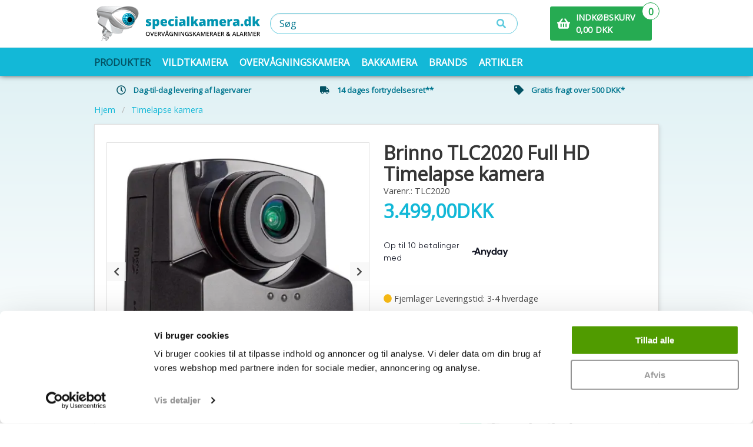

--- FILE ---
content_type: text/html;charset=UTF-8
request_url: https://www.specialkamera.dk/brinno-tlc2020-full-hd-timelapse-kamera-3441
body_size: 18087
content:
<!DOCTYPE html>
<html lang="da">
<head><script>
window.dataLayer = window.dataLayer || [];
window.dataLayer.push({
    "enable_consent_mode": true,
    "transport_url": "https://a.specialkamera.dk",
    "platform_ids": {
        "ga4": {
            "measurement_id": "G-P1S3WDC0TX"
        },
        "facebook": {
            "pixel_id": "1830467220352808"
        }
    }
});
</script>

    <meta charset="utf-8">

    
            <link rel="canonical" href="https://www.specialkamera.dk/brinno-tlc2020-full-hd-timelapse-kamera-3441">
    
    <link rel="preconnect" href="https://fonts.gstatic.com">
    <link rel="preconnect" href="https://connect.facebook.net">

    <meta name="viewport" content="width=device-width, initial-scale=1.0">

    <title>Brinno TLC2020: HD timelapse kamera med lang batterilevetid</title>
    <meta name="description" content="Topmodellen TLC2020 fra Brinno med plads til 4 stk. AA-batterier. Kompakt time-lapse kamera med imponerende batteri-driftstid og meget høj billedekvalitet">

    

<meta name="application-name" content="Specialkamera.dk">
<meta name="msapplication-TileColor" content="">


    
    <meta property="og:type" content="product">

    <meta property="og:locale" content="da_dk">

<meta property="og:title" content="Brinno TLC2020: HD timelapse kamera med lang batterilevetid">
<meta property="og:description" content="Topmodellen TLC2020 fra Brinno med plads til 4 stk. AA-batterier. Kompakt time-lapse kamera med imponerende batteri-driftstid og meget høj billedekvalitet">
<meta property="og:site_name" content="Specialkamera.dk">
<meta property="og:url" content="https://www.specialkamera.dk/brinno-tlc2020-full-hd-timelapse-kamera-3441">

            <meta property="product:condition" content="New">
                            <meta property="product:brand" content="Brinno">
        
                            <meta property="product:category" content="Timelapse kamera">
        
                    <meta property="product:gtin" content="4712417431327">
        
                <meta property="product:price:amount" content="3.499.00">
        <meta property="product:price:currency" content="DKK">
        <meta property="product:availability" content="in stock">
    
                                <meta property="og:image" content="https://www.specialkamera.dk/cache/3/2/7/2/5/8/4/fit-1200x628x80.webp">
            <meta property="og:image:alt" content="">
                <meta property="og:image:type" content="image/jpeg">

    <meta name="twitter:card" content="summary_large_image">
        <meta name="twitter:domain" content="https://www.specialkamera.dk">
    <meta name="twitter:title" content="Brinno TLC2020: HD timelapse kamera med lang batterilevetid">
    <meta name="twitter:description" content="Topmodellen TLC2020 fra Brinno med plads til 4 stk. AA-batterier. Kompakt time-lapse kamera med imponerende batteri-driftstid og meget høj billedekvalitet">
                                                <meta name="twitter:image" content="https://www.specialkamera.dk/cache/3/2/7/2/5/8/4/box-1200x630x80.webp">
                        
    <script type="application/ld+json">
{
    "@context": "https://schema.org",
    "@type": "ElectronicsStore",
    "vatID": "35327177",
    "name": "Specialkamera.dk",
    "description": "Vi har et kæmpe udvalg af videokameraer til stort set alle formål. Find dem her! Gratis fragt over 500 DKK. Max fragt 29 DKK. 1 - 2 dages leveringstid. Sikker E-mærket webshop.",
    "url": "https://www.specialkamera.dk",
        "image": "https://www.specialkamera.dk/cache/9/4/2/9/3/3/box-1200x628x80.webp",
    "logo": "https://www.specialkamera.dk/cache/9/4/2/9/3/3/fit-1200x628x80.webp",
        "telephone": "+4525789009",
    "email": "mailto:info@specialkamera.dk",
                "currenciesAccepted": "DKK",
        "contactPoint" : [
        {
            "@type" : "ContactPoint",
            "telephone" : "+4525789009",
            "email": "mailto:info@specialkamera.dk",
            "contactType" : "customer service"
        }
    ],
        "address": {
        "@type": "PostalAddress",
        "addressLocality": "Varde",
        "postalCode": "6800",
        "streetAddress": "Stilbjergvej 53"
    },
            "sameAs" : [
                    "https://www.facebook.com/specialkamera.dk/"
                                                    ]
}
</script>


                    <script type="application/ld+json">
    {
        "@context": "https://schema.org",
        "@type": "Product",
        "sku": "TLC2020",
        "gtin": "4712417431327",        "url": "https://www.specialkamera.dk/brinno-tlc2020-full-hd-timelapse-kamera-3441",
        "name": "Brinno TLC2020 Full HD Timelapse kamera",
        "description": "Topmodellen TLC2020 fra Brinno med plads til 4 stk. AA-batterier. Kompakt time-lapse kamera med imponerende batteri-driftstid og meget høj billedekvalitet",
        "category": "Timelapse kamera",        "brand": "Brinno",        "image": "/cache/3/2/7/2/5/8/4/fit-2000x2000x80.webp",
        "offers": {
            "@type": "Offer",
            "availability": "https://schema.org/OutOfStock",
            "price": "3499",
            "priceCurrency": "DKK",
            "itemCondition": "https://schema.org/NewCondition"
        }
            }
    </script>
    <script type="application/ld+json">
                {
            "@context": "https://schema.org",
            "@type": "BreadcrumbList",
            "itemListElement": [
                {
                    "@type": "ListItem",
                    "position": 1,
                    "item": {
                        "@id": "https://www.specialkamera.dk",
                        "name": "Specialkamera.dk"
                        }
                    },
                                                                                            {
                            "@type": "ListItem",
                            "position": 2,
                            "item": {
                                "@id": "https://www.specialkamera.dk/timelapse-kamera",
                                "name": "Timelapse kamera"
                            }
                        },
                                        {
                        "@type": "ListItem",
                        "position": 3,
                        "item": {
                            "@id": "brinno-tlc2020-full-hd-timelapse-kamera-3441",
                            "name": "Brinno TLC2020 Full HD Timelapse kamera"
                        }
                    }
            ]
        }
    </script>

    <script>window.settings = {"automation":{"activecampaign": false,"agillic": false,"campaignmonitor": false,"heyloyalty_id": false,"hubspot": false,"infusionsoft": false,"inmobile": false,"justuno_id": false,"leadscore": false},"brands":{"link1": false,"link2": false,"link3": false,"link4": false,"link5": false,"link6": false,"show": "no"},"category":{"breadcrumbs": "no","sidebar": "yes"},"chat":{"purechat": "1aef66b4-8681-42d5-acbd-f23c27e608b6","purechat_active": "yes","tawk_id": false},"checkout":{"also_products": "yes","keep_shopping": "https://www.facebook.com/specialkamera.dk/","related_products": "yes"},"company":{"address": "Stilbjergvej 53","city": "Varde","description": "Vi har et kæmpe udvalg af videokameraer til stort set alle formål. Find dem her! Gratis fragt over 500 DKK. Max fragt 29 DKK. 1 - 2 dages leveringstid. Sikker E-mærket webshop.","email": "info@specialkamera.dk","logo": false,"logo_url": "/img/specialkamera-logo.png","name": "Specialkamera.dk","phone": "+45 25 78 90 09","slogan": "Overvågningskameraer & alarmer‎","type": "ElectronicsStore","vat_number": "35327177","zip_code": "6800"},"cookie_popup":{"button_background_color": false,"button_text_color": false,"deny": false,"dismiss": false,"link": false,"message": false,"popup_background_color": false,"popup_text_color": false,"position": "none","text": false,"theme": "classic"},"dev":{"ip": false},"emaerket":{"link": "https://certifikat.emaerket.dk/specialkamera.dk","widget_id": false},"facebook":{"app_id": false,"customer_chat": "no","page_id": false,"pixel_id": false},"footer":{"brands": "no","copyright": "normal","logo": "no","newsletter": "no","trustpilot_white_footer": "no"},"front":{"banner_fullwith": "no","banner_slider": "no","hero_background": false,"hero_background_color": false,"hero_button_link": "/reolink-rlc-510wa-udendoers-wi-fi-kamera-med-personsensor","hero_button_text": "Kun 699,- Køb nu","hero_image": false,"hero_image_side": "right","hero_image_url": "/img/kamera-cut.png","hero_subtitle": " Mest populære udendørs Wi-Fi kamera: Reolink RLC-510WA 5MP Super HD","hero_title": "Videoovervågning til privat bolig og erhverv","image_boxes": "no","usp_left_text": false,"usp_left_title": false,"usp_right_text": false,"usp_right_title": false},"google":{"adwords_id": false,"analytics_id": false,"customer_review": "no","maps_key": "AIzaSyCXxHdavmSWJ4TPGnyYrlmK_N_yFMxhzKA","merchant_id": false,"optimize_id": false,"tag_manager_id": "GTM-KC4T348"},"header":{"basket_background": "yes","basket_color": false,"basket_icon": "fas fa-shopping-basket","basket_price": "yes","basket_text": false,"cta": "no","cta_icon": false,"cta_link": false,"cta_text": false,"cta_title": false,"display_search": "yes","emaerket": "no","emaerket_checkout": "yes","logo_mobile_placement": "middle","menu": "below_logo","search": "normal","search_full": "yes","stars": false,"stars_link": false,"stars_text": false,"trustpilot": "no","trustpilot_checkout": "yes","trustpilot_white_footer": "yes","trustpilot_white_header": "no","usp": "below","usp_below": "yes"},"hero_newsletter":{"button": false,"email": false,"subscribed": false,"subtitle": false,"text": false,"title": false},"lang":{"code": "da","currency_position": "right","decimal_seperator": false,"locale": "da_dk","number_of_decimals": false,"thousand_seperator": false},"mailchimp":{"base_url": false,"connected_sites_users": false,"field_first_name": false,"form_action": false,"lid": false,"popup": "no","uuid": false},"news_bar":{"background": false,"background_color": "#a8f05b","link": false,"link_color": "#666666","text": false,"text_color": "#666666"},"newsletter":{"getsitecontrol_id": false,"justuno_id": false,"mailmunch_id": false,"popup_button": false,"popup_image": false,"popup_subtitle": false,"popup_text_below": false,"popup_title": false,"sleeknote_id": "34462"},"newsletter_hero":{"background_color": false,"button": false,"class": false,"email": false,"name": false,"newsletter_style": "middle","subscribed": false,"subtitle": false,"text": false,"text_color": false,"title": false},"open_graph":{"alt": false},"optimization":{"css": "no","tls": "no"},"order":{"also_products": "yes","comments": "yes","related_products": "yes","voucher": "yes"},"personalized":{"addwish": false,"addwish_id": false,"clerk": false,"clerk_key": false,"nosto": false,"raptorsmartadvisor": false},"printed_invoice":{"show_price": "yes","show_weight": "no"},"product":{"also_products": "yes","breadcrumb_show_product": "no","breadcrumbs": "yes","button_add_to_basket": false,"button_get_notified": false,"cta": "no","delivery_time_in_stock": false,"delivery_time_negative_stock": false,"own_id": "yes","pieces": "no","pieces_text": false,"related_products": "yes","reviews": "tabs","shipping_countdown": "no","specifications": "tabs","stock": "yes","trustpilot": "no","trustpilot_wide": "yes","usp": "yes","variant_price": "no"},"products":{"button": "yes","button_add_to_basket": false,"button_select_variant": false,"button_view_product": false,"colors": "no","image_dimensions": "square","reviews": "no","stock": "no"},"schema":{"geo_latitude": false,"geo_longitude": false,"has_map": false,"opening_hours": false,"payment_accepted": false,"price_range": false},"seo":{"whocopied": "no"},"shipping_countdown":{"hours": " t. ","minutes": " m. ","pickup": "13","seconds": " s.","weekend_text": false},"social_media":{"facebook": "https://www.facebook.com/specialkamera.dk/","google_plus": false,"instagram": false,"linkedin": false,"pinterest": false,"snapchat": false,"twitter": false,"youtube": false},"testing":{"hotjar_id": false,"vwo_id": false},"theme":{"color": false,"favicon": false,"favicon_url": false,"payment_icons": false,"unpaid_order": "no"},"trustpilot":{"link": "https://dk.trustpilot.com/review/www.specialkamera.dk","stars": "5","trustbox": "yes","trustpilot_white_footer": "yes"},"usp":{"icon_1": "far fa-clock","icon_2": "fas fa-truck","icon_3": "fas fa-tag","icon_4": "fas fa-check","link_1": false,"link_2": false,"link_3": false,"link_4": false,"text_1": false,"text_2": false,"text_3": false,"text_4": false,"title_1": "Dag-til-dag levering af lagervarer","title_2": "14 dages fortrydelsesret**","title_3": "Gratis fragt over 500 DKK*","title_4": false},"webpush":{"justuno": false,"pushowl_subdomain": false}};</script>
        <link rel="stylesheet" href="https://www.specialkamera.dk/private_templates/4544/public/css/app.min.css">

<link rel="stylesheet" href="https://www.specialkamera.dk/private_templates/4544/public/css/custom.css">

<style>
    
    </style>

    <script type="text/javascript" src="https://www.specialkamera.dk/private_templates/4544/public/js/app.min.js" defer></script>
<script type="text/javascript" src="https://www.specialkamera.dk/private_templates/4544/public/js/custom.js" defer></script>


    
        <script>
        (function (w, d, s, l, i) {
          w[l] = w[l] || [];
          w[l].push({
            'gtm.start':
              new Date().getTime(), event: 'gtm.js'
          });
          var f = d.getElementsByTagName(s)[0],
            j = d.createElement(s), dl = l != 'dataLayer' ? '&l=' + l : '';
          j.async = true;
          j.src =
            'https://www.googletagmanager.com/gtm.js?id=' + i + dl;
          f.parentNode.insertBefore(j, f);
        })(window, document, 'script', 'dataLayer', 'GTM-KC4T348');
    </script>






    <script type="text/javascript" src="https://widget.trustpilot.com/bootstrap/v5/tp.widget.bootstrap.min.js" async></script>
<meta name="generator" content="ShopOrama">

<script src="https://my.anyday.io/price-widget/anyday-price-widget.js" type="module" defer></script><!-- Cookiebot CMP-->
    <script
      id="Cookiebot"
      src="https://consent.cookiebot.com/uc.js"
      data-cbid="676df5af-65a0-4b47-b7bd-1e8477894766"
      data-blockingmode="auto"
      type="text/javascript"
    ></script>
    <!-- End Cookiebot CMP -->

<script src='https://addrevenue.io/track.js'></script>

<script>(function(w,d,t,r,u){var f,n,i;w[u]=w[u]||[],f=function(){var o={ti:"97202879", enableAutoSpaTracking: true};o.q=w[u],w[u]=new UET(o),w[u].push("pageLoad")},n=d.createElement(t),n.src=r,n.async=1,n.onload=n.onreadystatechange=function(){var s=this.readyState;s&&s!=="loaded"&&s!=="complete"||(f(),n.onload=n.onreadystatechange=null)},i=d.getElementsByTagName(t)[0],i.parentNode.insertBefore(n,i)})(window,document,"script","//bat.bing.com/bat.js","uetq");</script>

<style type="text/css">
/*
#main-navigation a.navbar-item:last-child {background:black;color:#ff0;padding:.8rem .8rem .7rem .8rem}
#main-navigation a.navbar-item:last-child:hover {background-color:#ff0 !important;color:#000;}
*/
</style>

<link rel="shortcut icon" href="https://www.specialkamera.dk/favicon.ico">

<script type="text/javascript">
    (function(c,l,a,r,i,t,y){
        c[a]=c[a]||function(){(c[a].q=c[a].q||[]).push(arguments)};
        t=l.createElement(r);t.async=1;t.src="https://www.clarity.ms/tag/"+i;
        y=l.getElementsByTagName(r)[0];y.parentNode.insertBefore(t,y);
    })(window, document, "clarity", "script", "tpvq9lk6yb");
</script>

<meta name="p:domain_verify" content="631b1ec44b6081c7ea5b65eb4767a955"/>

<!-- Poper Code Start - poper.ai -->
<script 
  id="poper-js-script" 
  data-account-id="def69db502aa9e1d4489bb612ab63bc4" 
  src="https://app.poper.ai/share/poper.js" 
  defer
></script>
<script>
    window.Poper = window.Poper || [];
    window.Poper.push({
        accountID: "def69db502aa9e1d4489bb612ab63bc4",
    });
</script>
<!-- Poper Code End -->

<!-- Start ProfitMetrics - Script -->
<script>
window.profitMetrics = {
pid: 'E9186F12E3EE04D8', // Your Public ID
}
</script>
<script src="https://cdn1.profitmetrics.io/E9186F12E3EE04D8/bundle.js"
defer></script>
<!-- End ProfitMetrics - Script -->

<meta name="google-site-verification" content="4Kj-tfDF_5rxC7f3nE7tYNRhZ1tp-RR-OHrDmZkQjq4" />

<!-- Google Tag Manager -->
			<script data-cookieconsent="ignore">!function(){"use strict";function e(e){return function(e){for(var t=0,r=document.cookie.split(";");t<r.length;t++){var n=r[t].split("=");if(n[0].trim()===e)return n[1]}}(e)}function t(e){return localStorage.getItem(e)}function r(e){return window[e]}function n(e,t){var r=document.querySelector(e);return t?null==r?void 0:r.getAttribute(t):null==r?void 0:r.textContent}!function(o,i,a,c,u,l,s,v,d,f,g){var E,I,m,T;try{I=d&&(m=navigator.userAgent,(T=new RegExp("Version/([0-9._]+)(.*Mobile)?.*Safari.*").exec(m))&&parseFloat(T[1])>=16.4)?function(o,i,a){void 0===i&&(i="");var c={cookie:e,localStorage:t,jsVariable:r,cssSelector:n},u=Array.isArray(i)?i:[i];if(o&&c[o])for(var l=c[o],s=0,v=u;s<v.length;s++){var d=v[s],f=a?l(d,a):l(d);if(f)return f}else console.warn("invalid uid source",o)}(d,"cFPID",""):void 0}catch(e){console.error(e)}var _=o;_[c]=_[c]||[],_[c].push({"gtm.start":(new Date).getTime(),event:"gtm.js"});var p=i.getElementsByTagName(a)[0],A=I?"&bi="+encodeURIComponent(I):"",N=i.createElement(a),D=I?"kp"+v:v,R=!I&&s?s:"https://load.a.specialkamera.dk";N.async=!0,N.src=R+"/"+D+".js?id=GTM-WCC7NFH"+A,null===(E=p.parentNode)||void 0===E||E.insertBefore(N,p)}(window,document,"script","dataLayer",0,0,"https://load.a.specialkamera.dk","mfuxunby","cookie")}();</script>
			<!-- End Google Tag Manager -->




<script type="application/ld+json">
{
  "@context": "https://schema.org/",
  "@type": "Product",
  "name": "Brinno TLC2020 Full HD Timelapse kamera",
  "description": " Kompakt time-lapse kamera med imponerende batteri-driftstid og meget h&oslash;j billedekvalitet \r\n Brinno EMPOWER er designet til at levere mere end du kan",  "sku": "TLC2020",  "gtin13": "4712417431327",    "image": "https://www.specialkamera.dk/cache/3/2/7/2/5/8/4/fit-800x800x80.webp",  "offers": {
    "@type": "Offer",
    "url": "https://www.specialkamera.dk/brinno-tlc2020-full-hd-timelapse-kamera-3441",
    "priceCurrency": "DKK",
    "price": "3499.00",
    "availability": "https://schema.org/OutOfStock"
        ,
    "seller": {
      "@type": "Organization",
      "name": "Specialkamera.dk"
    }  }
                              }
</script>





</head>
<body class="template-product">

    <noscript>
        <iframe src="https://www.googletagmanager.com/ns.html?id=GTM-KC4T348" style="display:none;visibility:hidden"></iframe>
    </noscript>


<header>
    
    <div class="navbar is-transparent">
        <div class="container">
            <div class="navbar-brand">
                <a href="https://www.specialkamera.dk/" class="logo navbar-item logo-mobile-left">
                                            <img src="https://www.specialkamera.dk/img/specialkamera-logo.png" height="60" width="278" alt="Specialkamera.dk Overvågningskameraer & alarmer‎">
                                    </a>

                                    <div class="navbar-end">
                        <div id="main-navigation-toggle" class="navbar-burger burger" data-target="main-navigation">
                            <span></span>
                            <span></span>
                            <span></span>
                        </div>
                    </div>
                            </div>

            <nav  class="navbar-menu">
                <div class="navbar-start">
                    <div class="navbar-item">
                                                    <div class="search-bar control has-icons-right">
    <form method="get" action="/search">
        <div class="field has-addons has-addons-centered">
            <p class="control">
                <input class="input is-expanded" name="search" type="text" placeholder="Søg" value="" required>
            </p>
            <button type="submit" class="control">
                <i class="fas fa-search"></i>
            </button>
        </div>
    </form>
</div>
                                                                        </div>

                                    </div>
                <div class="navbar-end">
                    <div class="navbar-item">
                                                                        
                        
                        
                                            </div>
                    <div class="navbar-item">
                        <a href="https://www.specialkamera.dk/basket" class="navbar-item is-hidden-mobile is-hidden-tablet-only basket has-background">
                                                                                        <i class="fas fa-shopping-basket"></i>
                                                        <div class="price-below">
                                <p class="price-below-text">Indkøbskurv</p>
                                                                                                    <p><span class="price">0,00</span><span class="currency">DKK</span></p>
                                                            </div>
                            <span class="total-amount">0</span>
                        </a>
                    </div>
                </div>
            </nav>
        </div>
    </div>

            <div class="navbar is-transparent menu-below-logo">
            <div class="container">
                <nav id="main-navigation" class="navbar-menu">
                    <div class="navbar-item is-hidden-desktop">
                        <div class="search-bar control has-icons-right">
    <form method="get" action="/search">
        <div class="field has-addons has-addons-centered">
            <p class="control">
                <input class="input is-expanded" name="search" type="text" placeholder="Søg" value="" required>
            </p>
            <button type="submit" class="control">
                <i class="fas fa-search"></i>
            </button>
        </div>
    </form>
</div>
                                            </div>

                    <div class="navbar-item has-dropdown is-hoverable has-megamenu"><span class="navbar-link is-active">Produkter</span><div class="navbar-dropdown"><a href="https://www.specialkamera.dk/actionkamera" class="navbar-item level-1">Actionkamera</a><a href="https://www.specialkamera.dk/aflytningsudstyr" class="navbar-item level-1">Aflytningsudstyr</a><div class="navbar-item level-1 "><a href="https://www.specialkamera.dk/alarm-systemer" class="navbar-link">Alarm-systemer</a><div class=""><ul>            <li class="level-3">
                                <a href="https://www.specialkamera.dk/doerklokke-med-kamera" class="">
                    Dørklokke med kamera
                </a>
                            </li>
                        <li class="level-3">
                                <a href="https://www.specialkamera.dk/doerklokke-sensor" class="">
                    Dørklokke med sensor
                </a>
                            </li>
                        <li class="level-3">
                                <a href="https://www.specialkamera.dk/doerklokke-butik" class="">
                    Dørklokke til butik
                </a>
                            </li>
                        <li class="level-3">
                                <a href="https://www.specialkamera.dk/husalarmer" class="">
                    Husalarmer
                </a>
                            </li>
                        <li class="level-3">
                                <a href="https://www.specialkamera.dk/indgangsmelder-til-butik" class="">
                    Indgangsmelder til butik 
                </a>
                            </li>
                        <li class="level-3">
                                <a href="https://www.specialkamera.dk/roegalarm" class="">
                    Røgalarm
                </a>
                            </li>
                        <li class="level-3">
                                <a href="https://www.specialkamera.dk/traadloes-doerklokke-med-2-modtagere" class="">
                    Trådløs dørklokke med 2 modtagere
                </a>
                            </li>
                        <li class="level-3">
                                <a href="https://www.specialkamera.dk/traadloese-doerklokker" class="">
                    Trådløse dørklokker
                </a>
                            </li>
                        <li class="level-3">
                                <a href="https://www.specialkamera.dk/udendoers-doerklokke" class="">
                    Udendørs dørklokke
                </a>
                            </li>
            </ul></div></div><div class="navbar-item level-1 "><a href="https://www.specialkamera.dk/bakkamera" class="navbar-link">Bakkamera</a><div class=""><ul>            <li class="level-3">
                                <a href="https://www.specialkamera.dk/traadloest-bakkamera" class="">
                    Trådløst bakkamera
                </a>
                            </li>
                        <li class="level-3">
                                <a href="https://www.specialkamera.dk/tilbehoer-til-bakkamera" class="">
                    Tilbehør til bakkamera
                </a>
                            </li>
                        <li class="level-3">
                                <a href="https://www.specialkamera.dk/kamera-til-traktor" class="">
                    Kamera til traktor
                </a>
                            </li>
                        <li class="level-3">
                                <a href="https://www.specialkamera.dk/kamera-til-hestetrailer" class="">
                    Kamera til hestetrailer
                </a>
                            </li>
                        <li class="level-3">
                                <a href="https://www.specialkamera.dk/kabler-til-bakkamera" class="">
                    Kabler til bakkamera
                </a>
                            </li>
            </ul></div></div><a href="https://www.specialkamera.dk/batterier" class="navbar-item level-1">Batterier</a><a href="https://www.specialkamera.dk/bil-tilbehoer" class="navbar-item level-1">Bil-tilbehør</a><a href="https://www.specialkamera.dk/brandsikkerhed" class="navbar-item level-1">Brandsikkerhed</a><a href="https://www.specialkamera.dk/dash-camera" class="navbar-item level-1">Dash camera</a><a href="https://www.specialkamera.dk/foerstehjaelp" class="navbar-item level-1">Førstehjælp</a><a href="https://www.specialkamera.dk/gps-tracker" class="navbar-item level-1">GPS Tracker</a><a href="https://www.specialkamera.dk/hovedtelefoner" class="navbar-item level-1">Hovedtelefoner</a><a href="https://www.specialkamera.dk/Kikkerter" class="navbar-item level-1">Kikkerter</a><a href="https://www.specialkamera.dk/lys-og-lygter" class="navbar-item level-1">Lys og lygter</a><a href="https://www.specialkamera.dk/noedudstyr" class="navbar-item level-1">Nødudstyr</a><div class="navbar-item level-1 "><a href="https://www.specialkamera.dk/overvaagningskamera" class="navbar-link">Overvågningskamera</a><div class=""><ul>            <li class="level-3">
                                <a href="https://www.specialkamera.dk/4g-overvaagningskamera" class="">
                    4G overvågningskamera
                </a>
                            </li>
                        <li class="level-3">
                                <a href="https://www.specialkamera.dk/attrap-overvaagningskamera" class="">
                    Attrap overvågningskamera
                </a>
                            </li>
                        <li class="level-3">
                                <a href="https://www.specialkamera.dk/batteridrevet-overvaagningskamera" class="">
                    Batteridrevet overvågningskamera
                </a>
                            </li>
                            <li class="level-3">
                                <a href="https://www.specialkamera.dk/indendoers-overvaagningskamera" class="">
                    Indendørs overvågningskamera
                </a>
                            </li>
                        <li class="level-3">
                                <a href="https://www.specialkamera.dk/ip-kamera" class="">
                    IP kamera
                </a>
                            </li>
                        <li class="level-3">
                                <a href="https://www.specialkamera.dk/kabler-til-overvaagningskameraer" class="">
                    Kabler til overvågningskameraer
                </a>
                            </li>
                            <li class="level-3">
                                <a href="https://www.specialkamera.dk/overvaagningskamera-iphone" class="">
                    Overvågningskamera til iPhone
                </a>
                            </li>
                        <li class="level-3">
                                <a href="https://www.specialkamera.dk/poe-kameraer" class="">
                    POE kameraer
                </a>
                            </li>
                        <li class="level-3">
                                <a href="https://www.specialkamera.dk/spionkameraer" class="">
                    Spionkameraer
                </a>
                            </li>
                        <li class="level-3">
                                <a href="https://www.specialkamera.dk/tilbehoer-til-overvaagning" class="">
                    Tilbehør til overvågning
                </a>
                            </li>
                        <li class="level-3">
                                <a href="https://www.specialkamera.dk/traadloes-overvaagning" class="">
                    Trådløs overvågning
                </a>
                            </li>
                        <li class="level-3">
                                <a href="https://www.specialkamera.dk/udendoers-ip-kamera" class="">
                    Udendørs ip kamera
                </a>
                            </li>
                        <li class="level-3">
                                <a href="https://www.specialkamera.dk/udendoers-kamera-med-bevaegelsessensor" class="">
                    Udendørs kamera med bevægelsessensor
                </a>
                            </li>
                        <li class="level-3">
                                <a href="https://www.specialkamera.dk/udendoers-overvaagningskamera" class="">
                    Udendørs overvågningskamera
                </a>
                            </li>
                        <li class="level-3">
                                <a href="https://www.specialkamera.dk/videoovervaagningsskilt" class="">
                    Videoovervågningsskilt
                </a>
                            </li>
                </ul></div></div><a href="https://www.specialkamera.dk/powerbank" class="navbar-item level-1">Powerbank</a><a href="https://www.specialkamera.dk/radio" class="navbar-item level-1">Radio</a><a href="https://www.specialkamera.dk/sd-kort-og-micro-sd-kort" class="navbar-item level-1">SD-kort og micro-SD kort</a><a href="https://www.specialkamera.dk/skadedyrsbekaempelse" class="navbar-item level-1">Skadedyrsbekæmpelse</a><a href="https://www.specialkamera.dk/smart-home-og-smart-lock" class="navbar-item level-1">Smart Home</a><a href="https://www.specialkamera.dk/timelapse-kamera" class="navbar-item level-1 is-active">Timelapse kamera</a><a href="https://www.specialkamera.dk/usb-mikroskop" class="navbar-item level-1">USB mikroskop</a><div class="navbar-item level-1 "><a href="https://www.specialkamera.dk/vildtkameraer" class="navbar-link">Vildtkameraer</a><div class=""><ul>            <li class="level-3">
                                <a href="https://www.specialkamera.dk/4g-vildtkamera" class="">
                    4G vildtkamera
                </a>
                            </li>
                        <li class="level-3">
                                <a href="https://www.specialkamera.dk/live-vildtkamera" class="">
                    Live Vildtkamera
                </a>
                            </li>
                        <li class="level-3">
                                <a href="https://www.specialkamera.dk/sim-kort-til-kamera" class="">
                    SIM-kort til kamera
                </a>
                            </li>
                        <li class="level-3">
                                <a href="https://www.specialkamera.dk/tilbehoer-til-vildtkameraer" class="">
                    Tilbehør til vildtkameraer
                </a>
                            </li>
                        <li class="level-3">
                                <a href="https://www.specialkamera.dk/vildtkamera-med-sim-kort" class="">
                    Vildtkamera med SIM kort
                </a>
                            </li>
                        <li class="level-3">
                                <a href="https://www.specialkamera.dk/vildtkamera-med-wi-fi" class="">
                    Vildtkamera med Wi-Fi
                </a>
                            </li>
                        <li class="level-3">
                                <a href="https://www.specialkamera.dk/vildtkamera-mms" class="">
                    Vildtkamera MMS
                </a>
                            </li>
            </ul></div></div></div></div><a href="https://www.specialkamera.dk/vildtkameraer" class="navbar-item">Vildtkamera</a><a href="https://www.specialkamera.dk/overvaagningskamera" class="navbar-item">Overvågningskamera</a><a href="https://www.specialkamera.dk/bakkamera" class="navbar-item">Bakkamera</a><a href="https://www.specialkamera.dk/brands" class="navbar-item">Brands</a><a href="https://www.specialkamera.dk/artikler" class="navbar-item">Artikler</a>                </nav>
            </div>
        </div>
    
    </header>

    <div class="usp-below-header is-hidden-mobile">
        <div class="container has-padding">
            <div class="usp">
    <div class="columns has-text-centered">
                    <div class="column is-vertical-center">
                                    <i class="far fa-clock"></i>                    <div class="text">
                        Dag-til-dag levering af lagervarer
                                            </div>
                            </div>
                            <div class="column is-hidden-mobile is-vertical-center">
                                    <i class="fas fa-truck"></i>                    <div class="text">
                        14 dages fortrydelsesret**
                                            </div>
                                </div>
                            <div class="column is-hidden-mobile is-vertical-center">
                                    <i class="fas fa-tag"></i>                    <div class="text">
                        Gratis fragt over 500 DKK*
                                            </div>
                                </div>
                    </div>
</div>        </div>
    </div>

<main>
    
    


<div class="section breadcrumbs">
    <div class="container">
        <nav class="breadcrumb">
            <ul>
                <li><a href="https://www.specialkamera.dk">Hjem</a></li>

                                                                                    
                                                                                            
                                                                                            
                                                                                            
                                                            
                                                                                            <li><a href="https://www.specialkamera.dk/timelapse-kamera">Timelapse kamera</a></li>
                                            </ul>
        </nav>
            </div>
</div>

    <section class="section">
        <div class="container">
            <div class="columns is-desktop">
                <div class="column">
                                                        
                
                
    
            
                                            <div
            class="product sections-product"
            data-price="3.499,00"
            data-price-clean="3499.00"
            data-stock="0"
            data-sku="TLC2020"
            data-variant=""
            data-name="Brinno TLC2020 Full HD Timelapse kamera"
            data-category="Timelapse kamera"
            data-brand="Brinno"
    >
        <div class="columns">
            <div class="column is-6">
                
                
                                                            
                                                                                
                                                                                        
                            
                                                                                                                                                                                                <div class="product-sliders product-slider-default is-invisible">
                                    <div class="product-image-slider js_slider">
                                        <div class="product-slider-frame js_frame">
                                            <div class="product-slides js_slides">
                                                                                                                                                                                                        
                                                                                                                                                                
                                                                                                                                                                    <div class="product-slide product-image-slide">
                                                            <figure class="image is-square" data-index="0">
                                                                                                                                
                                                                                                                                    <img
                                                                            src="[data-uri]"
                                                                            data-src="https://www.specialkamera.dk/cache/3/2/7/2/5/8/4/fit-470x470x80.webp"
                                                                            alt="Brinno TLC2020 Full HD Timelapse kamera">
                                                                                                                            </figure>
                                                        </div>
                                                                                                                                                                                                                                                                    
                                                                                                                                                                
                                                                                                                                                                    <div class="product-slide product-image-slide">
                                                            <figure class="image is-square" data-index="1">
                                                                                                                                
                                                                                                                                    <img
                                                                            src="[data-uri]"
                                                                            data-src="https://www.specialkamera.dk/cache/3/2/7/2/5/8/3/fit-470x470x80.webp"
                                                                            alt="Brinno TLC2020 Full HD Timelapse kamera">
                                                                                                                            </figure>
                                                        </div>
                                                                                                                                                                                                                                                                    
                                                                                                                                                                
                                                                                                                                                                    <div class="product-slide product-image-slide">
                                                            <figure class="image is-square" data-index="2">
                                                                                                                                
                                                                                                                                    <img
                                                                            src="[data-uri]"
                                                                            data-src="https://www.specialkamera.dk/cache/3/2/7/2/5/8/6/fit-470x470x80.webp"
                                                                            alt="Brinno TLC2020 Full HD Timelapse kamera">
                                                                                                                            </figure>
                                                        </div>
                                                                                                                                                                                                                                                                    
                                                                                                                                                                
                                                                                                                                                                    <div class="product-slide product-image-slide">
                                                            <figure class="image is-square" data-index="3">
                                                                                                                                
                                                                                                                                    <img
                                                                            src="[data-uri]"
                                                                            data-src="https://www.specialkamera.dk/cache/3/2/7/2/5/8/7/fit-470x470x80.webp"
                                                                            alt="Brinno TLC2020 Full HD Timelapse kamera">
                                                                                                                            </figure>
                                                        </div>
                                                                                                                                                                                                                                                                    
                                                                                                                                                                
                                                                                                                                                                    <div class="product-slide product-image-slide">
                                                            <figure class="image is-square" data-index="4">
                                                                                                                                
                                                                                                                                    <img
                                                                            src="[data-uri]"
                                                                            data-src="https://www.specialkamera.dk/cache/3/2/7/2/5/8/8/fit-470x470x80.webp"
                                                                            alt="Brinno TLC2020 Full HD Timelapse kamera">
                                                                                                                            </figure>
                                                        </div>
                                                                                                                                                                                                                                                                    
                                                                                                                                                                
                                                                                                                                                                    <div class="product-slide product-image-slide">
                                                            <figure class="image is-square" data-index="5">
                                                                                                                                
                                                                                                                                    <img
                                                                            src="[data-uri]"
                                                                            data-src="https://www.specialkamera.dk/cache/3/2/7/2/5/8/5/fit-470x470x80.webp"
                                                                            alt="Brinno TLC2020 Full HD Timelapse kamera">
                                                                                                                            </figure>
                                                        </div>
                                                                                                                                                                                                                                                                    
                                                                                                                                                                
                                                                                                                                                                    <div class="product-slide product-image-slide">
                                                            <figure class="image is-square" data-index="6">
                                                                                                                                
                                                                                                                                    <img
                                                                            src="[data-uri]"
                                                                            data-src="https://www.specialkamera.dk/cache/3/2/7/2/5/8/9/fit-470x470x80.webp"
                                                                            alt="Brinno TLC2020 Full HD Timelapse kamera">
                                                                                                                            </figure>
                                                        </div>
                                                                                                                                                                                                        </div>
                                        </div>

                                        <div>
                                            <span class="js_prev prev"><i class="fas fa-chevron-left"></i></span>
                                            <span class="js_next next"><i class="fas fa-chevron-right"></i></span>
                                        </div>
                                    </div>


                                    <div class="columns">
                                        <div class="product-thumbs product-thumb-slider js_slider">
                                            <div class="product-slider-frame js_frame">
                                                <div class="is-flex product-slides js_slides">
                                                                                                                                                                                                                        
                                                                                                                                                                            
                                                                                                                    <div class="column is-3-mobile is-3-tablet product-slide product-thumb-slide">
                                                                <figure class="image is-square" data-index="0">
                                                                                                                                        
                                                                                                                                            <img
                                                                                src="[data-uri]"
                                                                                data-src="https://www.specialkamera.dk/cache/3/2/7/2/5/8/4/fit-200x200x80.webp"
                                                                                alt="Brinno TLC2020 Full HD Timelapse kamera">
                                                                                                                                    </figure>
                                                            </div>
                                                                                                                                                                                                                                                                                        
                                                                                                                                                                            
                                                                                                                    <div class="column is-3-mobile is-3-tablet product-slide product-thumb-slide">
                                                                <figure class="image is-square" data-index="1">
                                                                                                                                        
                                                                                                                                            <img
                                                                                src="[data-uri]"
                                                                                data-src="https://www.specialkamera.dk/cache/3/2/7/2/5/8/3/fit-200x200x80.webp"
                                                                                alt="Brinno TLC2020 Full HD Timelapse kamera">
                                                                                                                                    </figure>
                                                            </div>
                                                                                                                                                                                                                                                                                        
                                                                                                                                                                            
                                                                                                                    <div class="column is-3-mobile is-3-tablet product-slide product-thumb-slide">
                                                                <figure class="image is-square" data-index="2">
                                                                                                                                        
                                                                                                                                            <img
                                                                                src="[data-uri]"
                                                                                data-src="https://www.specialkamera.dk/cache/3/2/7/2/5/8/6/fit-200x200x80.webp"
                                                                                alt="Brinno TLC2020 Full HD Timelapse kamera">
                                                                                                                                    </figure>
                                                            </div>
                                                                                                                                                                                                                                                                                        
                                                                                                                                                                            
                                                                                                                    <div class="column is-3-mobile is-3-tablet product-slide product-thumb-slide">
                                                                <figure class="image is-square" data-index="3">
                                                                                                                                        
                                                                                                                                            <img
                                                                                src="[data-uri]"
                                                                                data-src="https://www.specialkamera.dk/cache/3/2/7/2/5/8/7/fit-200x200x80.webp"
                                                                                alt="Brinno TLC2020 Full HD Timelapse kamera">
                                                                                                                                    </figure>
                                                            </div>
                                                                                                                                                                                                                                                                                        
                                                                                                                                                                            
                                                                                                                    <div class="column is-3-mobile is-3-tablet product-slide product-thumb-slide">
                                                                <figure class="image is-square" data-index="4">
                                                                                                                                        
                                                                                                                                            <img
                                                                                src="[data-uri]"
                                                                                data-src="https://www.specialkamera.dk/cache/3/2/7/2/5/8/8/fit-200x200x80.webp"
                                                                                alt="Brinno TLC2020 Full HD Timelapse kamera">
                                                                                                                                    </figure>
                                                            </div>
                                                                                                                                                                                                                                                                                        
                                                                                                                                                                            
                                                                                                                    <div class="column is-3-mobile is-3-tablet product-slide product-thumb-slide">
                                                                <figure class="image is-square" data-index="5">
                                                                                                                                        
                                                                                                                                            <img
                                                                                src="[data-uri]"
                                                                                data-src="https://www.specialkamera.dk/cache/3/2/7/2/5/8/5/fit-200x200x80.webp"
                                                                                alt="Brinno TLC2020 Full HD Timelapse kamera">
                                                                                                                                    </figure>
                                                            </div>
                                                                                                                                                                                                                                                                                        
                                                                                                                                                                            
                                                                                                                    <div class="column is-3-mobile is-3-tablet product-slide product-thumb-slide">
                                                                <figure class="image is-square" data-index="6">
                                                                                                                                        
                                                                                                                                            <img
                                                                                src="[data-uri]"
                                                                                data-src="https://www.specialkamera.dk/cache/3/2/7/2/5/8/9/fit-200x200x80.webp"
                                                                                alt="Brinno TLC2020 Full HD Timelapse kamera">
                                                                                                                                    </figure>
                                                            </div>
                                                                                                                                                                                                                        </div>
                                            </div>
                                            <div class="">
                                                <span class="js_prev prev"><i class="fas fa-chevron-left"></i></span>
                                                <span class="js_next next"><i class="fas fa-chevron-right"></i></span>
                                            </div>
                                        </div>
                                    </div>

                                    <div class="modal">
                                        <div class="modal-background"></div>
                                        <div class="modal-content">
                                            <div class="card">
                                                <button class="delete is-pulled-right close" aria-label="close"></button>
                                                <div class="product-modal-slider js_slider">
                                                    <div class="product-slider-frame js_frame">
                                                        <div class="product-slides js_slides">
                                                                                                                                                                                                                                                        
                                                                                                                                                                                                    
                                                                                                                                    <div class="product-slide product-image-slide">
                                                                                                                                                                                                                            <figure class="image is-square">
                                                                                <img
                                                                                        src="[data-uri]"
                                                                                        data-src="https://www.specialkamera.dk/cache/3/2/7/2/5/8/4/fit-800x800x80.webp"
                                                                                        alt="Brinno TLC2020 Full HD Timelapse kamera">
                                                                            </figure>
                                                                                                                                            </div>
                                                                                                                                                                                                                                                                                                                                
                                                                                                                                                                                                    
                                                                                                                                    <div class="product-slide product-image-slide">
                                                                                                                                                                                                                            <figure class="image is-square">
                                                                                <img
                                                                                        src="[data-uri]"
                                                                                        data-src="https://www.specialkamera.dk/cache/3/2/7/2/5/8/3/fit-800x800x80.webp"
                                                                                        alt="Brinno TLC2020 Full HD Timelapse kamera">
                                                                            </figure>
                                                                                                                                            </div>
                                                                                                                                                                                                                                                                                                                                
                                                                                                                                                                                                    
                                                                                                                                    <div class="product-slide product-image-slide">
                                                                                                                                                                                                                            <figure class="image is-square">
                                                                                <img
                                                                                        src="[data-uri]"
                                                                                        data-src="https://www.specialkamera.dk/cache/3/2/7/2/5/8/6/fit-800x800x80.webp"
                                                                                        alt="Brinno TLC2020 Full HD Timelapse kamera">
                                                                            </figure>
                                                                                                                                            </div>
                                                                                                                                                                                                                                                                                                                                
                                                                                                                                                                                                    
                                                                                                                                    <div class="product-slide product-image-slide">
                                                                                                                                                                                                                            <figure class="image is-square">
                                                                                <img
                                                                                        src="[data-uri]"
                                                                                        data-src="https://www.specialkamera.dk/cache/3/2/7/2/5/8/7/fit-800x800x80.webp"
                                                                                        alt="Brinno TLC2020 Full HD Timelapse kamera">
                                                                            </figure>
                                                                                                                                            </div>
                                                                                                                                                                                                                                                                                                                                
                                                                                                                                                                                                    
                                                                                                                                    <div class="product-slide product-image-slide">
                                                                                                                                                                                                                            <figure class="image is-square">
                                                                                <img
                                                                                        src="[data-uri]"
                                                                                        data-src="https://www.specialkamera.dk/cache/3/2/7/2/5/8/8/fit-800x800x80.webp"
                                                                                        alt="Brinno TLC2020 Full HD Timelapse kamera">
                                                                            </figure>
                                                                                                                                            </div>
                                                                                                                                                                                                                                                                                                                                
                                                                                                                                                                                                    
                                                                                                                                    <div class="product-slide product-image-slide">
                                                                                                                                                                                                                            <figure class="image is-square">
                                                                                <img
                                                                                        src="[data-uri]"
                                                                                        data-src="https://www.specialkamera.dk/cache/3/2/7/2/5/8/5/fit-800x800x80.webp"
                                                                                        alt="Brinno TLC2020 Full HD Timelapse kamera">
                                                                            </figure>
                                                                                                                                            </div>
                                                                                                                                                                                                                                                                                                                                
                                                                                                                                                                                                    
                                                                                                                                    <div class="product-slide product-image-slide">
                                                                                                                                                                                                                            <figure class="image is-square">
                                                                                <img
                                                                                        src="[data-uri]"
                                                                                        data-src="https://www.specialkamera.dk/cache/3/2/7/2/5/8/9/fit-800x800x80.webp"
                                                                                        alt="Brinno TLC2020 Full HD Timelapse kamera">
                                                                            </figure>
                                                                                                                                            </div>
                                                                                                                                                                                                                                                        </div>
                                                    </div>

                                                    <div>
                                                        <span class="js_prev prev"><i class="fas fa-chevron-left"></i></span>
                                                        <span class="js_next next"><i class="fas fa-chevron-right"></i></span>
                                                    </div>
                                                </div>
                                            </div>
                                        </div>
                                    </div>
                                </div>
                                                                                                                                            
                                                                                        
                            
                                                                                                            
                                                                                        
                            
                                                                                                            
                                                                                        
                            
                                                                                                            
                                                                                        
                            
                                                                                                            
                                                                                        
                            
                                                                                                            
                                                                                        
                            
                                                                                                        <div class="badge-pricerunner is-hidden-tablet">
                    <a href="https://www.pricerunner.dk/widget/cheapest/backlink/54106?sku=TLC2020" rel="nofollow noreferrer noopener" target="_blank">
                        <img class="lazyload"
                              src="[data-uri]"
                              data-src="https://www.pricerunner.dk/widget/cheapest/image/54106?sku=TLC2020" alt="pricerunner" height="74" width="200">
                    </a>
                </div>
            </div>
            <div class="column is-6">
                                    <h1 class="title">Brinno TLC2020 Full HD Timelapse kamera</h1>
                
                                    <p>Varenr.: TLC2020</p>
                
                
                
                <div class="columns">
                    <div class="column">
                        <div class="product-price">
                            <span class="is-size-3 has-text-weight-bold current">
                                <span class="price">3.499,00</span><span class="currency">DKK</span>                            </span>

                            
                                                    </div>

                        <div>
                            <style>
                                anyday-price-widget {
                                    margin: 0 -1.33em;
                                }
                            </style>
                            <anyday-price-widget
                                    size="small"
                                    theme="light"
                                    orientation="logo-left"
                                    heading="1"
                                    message="1"
                                    currency="DKK"
                                    price-selector=".product-price .price"
                                    price-format-locale="da-DK"
                                    locale="da-DK"
                                    shop-name="Specialkamera.dk"
                                    token="6a374230028d4e9aa5255d901f659b21"
                                    fully-clickable="true"
                                    container-breakpoint="350"
                                    debug="info"
                            >

                            </anyday-price-widget>
                        </div>
                    </div>
                    <div class="column is-hidden-mobile">
                        <div class="badge-pricerunner">
                            <a href="https://www.pricerunner.dk/widget/cheapest/backlink/54106?sku=TLC2020" rel="nofollow noreferrer noopener" target="_blank">
                                <img class="lazyload"
                                     src="[data-uri]"
                                     data-src="https://www.pricerunner.dk/widget/cheapest/image/54106?sku=TLC2020"  alt="pricerunner" height="74" width="200">
                            </a>
                        </div>
                    </div>
                </div>
              

                                
                                    <p class="stock">
                                                    <i class="fas fa-circle has-text-warning"></i>
                            Fjernlager
                        
                                                                                    Leveringstid: 3-4 hverdage
                                                                        </p>
                
                                    <div class="short-description">
                        <div class="content short-default">
                                                                                
                                                                                                        
                                                                                                        
                                                                                                        
                                                                                                        
                                                                                                        
                                                                                                        
                                                        




Topmodellen TLC2020 fra Brinno med plads til 4 stk. AA-batterier                        </div>

                                                                                                                                                                                                        </div>
                
                                
                
                                    <form method="post" action="https://www.specialkamera.dk/brinno-tlc2020-full-hd-timelapse-kamera-3441" id="basket_form">
                        <input type="hidden" name="product_id" value="2120176">

                        <div class="variants">
                                                                                                                                                                                                                                        </div>

                        <label for="amount" class="label"></label>
                        <div class="field is-grouped">
                            <p class="control">
                                <input id="amount"
                                       class="input is-medium has-text-centered amount"
                                       type="number"
                                       name="amount"
                                       min="1"
                                       step="1"
                                       value="1"
                                       required>
                            </p>
                            <p class="control">
                                <button type="submit" class="button is-medium is-success productEntityAddToCart">
                                    <span class="productEntityAddToCart">Læg i kurven</span>
                                                                            <span class="icon"><i class="fas fa-shopping-basket"></i></span>
                                                                    </button>
                            </p>
                        </div>
                    </form>
                    
                                                                    <div class="columns is-multiline product-usp">
                                            <div class="column is-full">
                                            
                                                                                                                                    
                                                                                                                                                                    <div class="">
                                                            
                                                                                                        
                                                                                                        
                                                                                                        
                                                                                                        
                                                                                                        
                                                                                                        
                                                        




<p><a href="https://dk.trustpilot.com/review/www.specialkamera.dk" target="_blank" rel="nofollow noreferrer noopener"> <img style="display: block; margin-left: auto; margin-right: auto;" src="https://www.specialkamera.dk/img/trust-trustpilot-5-star.svg" alt="trustpilot" width="200" height="91" loading="lazy" /> </a></p>    </div>
                                                                                    
                                                                                                            </div>
                                                            <div class="columns is-multiline usp">
                                                    <div class="column  is-12 is-vertical-center">
                                                                                                            <i class="far fa-clock has-text-success"></i>
                                                                        <div class="text">
                                        Dag-til-dag levering af lagervarer
                                                                            </div>
                                                            </div>
                                                                            <div class="column  is-12">
                                                                                                            <i class="fas fa-truck has-text-success"></i>
                                                                        <div class="text">
                                        14 dages fortrydelsesret**
                                                                            </div>
                                                                </div>
                                                                            <div class="column  is-12">
                                                                                                            <i class="fas fa-tag has-text-success"></i>
                                                                        <div class="text">
                                        Gratis fragt over 500 DKK*
                                                                            </div>
                                                                </div>
                                                                    </div>
                </div>
                            </div>
        </div>
    </div>
                                    </div>
            </div>
        </div>
    </section>
            
                                                                                    
                                                                                                                                                                    <div class="product-list">
                
        
        <section class="section">
            <div class="container">
                <p class="is-size-5">Hop til sektion</p>
                                    <div>
                                                    <ul>
                                
                                                                    <li class="is-active">
                                        <a href="#tab-specifications">Specifikationer</a>
                                    </li>
                                                                    
                                                            </ul>
                                            </div>
                            </div>
        </section>

                    <section class="section">
                <div class="container">
                    <div id="tab-beskrivelse" class="content">
                        <p class="is-size-4">Beskrivelse</p>
                        <div>
                                                                                
                                                                                                        
                                                                                                        
                                                                                                        
                                                                                                        
                                                                                                        
                                                                                                        
                                                        




<p>Kompakt time-lapse kamera med imponerende batteri-driftstid og meget h&oslash;j billedekvalitet</p>
<p>Brinno EMPOWER er designet til at levere mere end du kan forstille dig. Med sin kompakt st&oslash;rrelse, fremragende batteristyring og en meget velfungerende optagelsestilstand, er Brinno EMPOWER den 4. generation af TLC-kameraerne</p>
<p>Med et simpelt tryk p&aring; en knap forbereder all-in-one kameraet dets ydeevne ved at forbedre HDR og FHD-funktionerne og giver en fantastisk video med spektakul&aelig;r opl&oslash;sning i enhver situation. Der er mulighed for indstille videooptagelserne, for at opfylde flere projektkrav. Den nye Stop Motion-optagefunktion g&oslash;r det nemt at optage animerede videoer.&nbsp;</p>
<p>Brinno EMPOWER er nem, kraftig og fleksibel. Den giver dig mulighed for at skabe dine egne videooptagelser uden problemer, n&aring;r det passer dig.&nbsp;</p>
<p>Produktspecifikationer&nbsp;</p>
<p>Model: TLC2020<br>Opl&oslash;sning: 1080P<br>Synsvinkel: 118&deg;<br>Optagelsestilstand: Timelapse, step video, stop motion. stillbillede<br>LCD sk&aelig;rm: 2" TFT LCD<br>Lagringplads: Micro SD (op til 128 GB)<br>Str&oslash;mkilde: 4 AA batterier&nbsp;</p>
<p>Batterilevetid med lithium engangsbatterier</p>
<p>Op til 5 dage ved 5 sek. interval&nbsp;<br>Op til 37 dage ved 1 min interval<br>Op til 90 dage ved 5 min interval<br>Op til 138 dage ved 60 min interval</p>
<p>Driftstemperatur: 0 til 45&deg;<br>M&aring;l: 60 x 70,6 x 42,4 mm<br>V&aelig;gt: 87,5 (uden batteri)</p>
<p>Det er muligt at udskifte linsen til fx en zoom linse. Linser er ekstraudstyr og der medf&oslash;lger kun en standardlinse.</p>
<p>Der medf&oslash;lger en engelsk brugervejledning.</p>
                        </div>
                        <div class="btn is-circle">
                            <svg viewBox="0 0 248.04 144.53">
                                <path class="cls-1" d="M109.84,138.64h0L5.84,34.14a20,20,0,0,1,28.4-28.2L104,76.14h.1l5.8,5.8h0a20,20,0,0,0,28.3,0h0l5.7-5.8h.1l69.8-70.2a20,20,0,0,1,28.4,28.2l-104,104.5h0A20.07,20.07,0,0,1,109.84,138.64Z"/>
                            </svg>
                        </div>
                    </div>
                </div>
            </section>
        
                    <section class="section">
                <div class="container">
                    <div id="tab-specifications" class="content">
                        <p class="is-size-4">Specifikationer</p>
                        <table class="table is-bordered is-striped is-narrow is-hoverable">
                            <tbody>
                                                                                                <tr>
                                        <td>Videoopløsning</td>
                                        <td>
                                                                                            Full HD 1080p
                                                                                    </td>
                                    </tr>
                                                                                                                                <tr>
                                        <td>Maks. batteritid (dage)</td>
                                        <td>
                                                                                            138 (lithium batterier)
                                                                                    </td>
                                    </tr>
                                                                                                                                <tr>
                                        <td>Maks. SD-kort str. (GB)</td>
                                        <td>
                                                                                            128
                                                                                    </td>
                                    </tr>
                                                                                        </tbody>
                        </table>
                    </div>
                    <div class="btn is-circle is-last">
                        <svg viewBox="0 0 248.04 144.53">
                            <path d="M138.2,5.89h0l104,104.5a20,20,0,0,1-28.4,28.2L144,68.39h-.1l-5.8-5.8h0a20,20,0,0,0-28.3,0h0l-5.7,5.8H104l-69.8,70.2a20,20,0,1,1-28.4-28.2l104-104.5h0A20.07,20.07,0,0,1,138.2,5.89Z"/>
                        </svg>
                    </div>
                </div>
            </section>
        
                            </div>
        </section>
    </div>
        
    <section class="section">
        <div class="container">
                <span class="clerk"
                      data-template="@product-page-others-also-bought"
                      data-products="[2120176]">
                </span>
        </div>
    </section>

                                    <section class="section sections-products">
        <div class="container">
                                                                                                                    <div class="title has-text-weight-bold">Relaterede produkter</div>
                                                                                                                            
            <div class="products products-slider">
        <div class="columns products-slider-frame js_frame">
        <div class="products-slides js_slides is-flex">
                    
                                    
                                        
                                        
                        <div class="column is-12-mobile is-3-tablet products-slide">
                <div class="card productEntity"
                     data-price="599,00"
                     data-price-clean="599.00"
                     data-stock="1"
                     data-sku="ATH1000"
                     data-tag=""
                     data-val=""
                     data-name="Brinno ATH1000 Vandtæt hus til TLC2020"
                     data-category="Timelapse kamera"
                     data-brand="Brinno"
                     data-rel=""
                                             data-item_id="2120177"
                                                                data-item_name="Brinno ATH1000 Vandtæt hus til TLC2020"
                                                                data-affiliation="Specialkamera.dk"
                                        data-currency="DKK"
                    data-index="0"
                                            data-item_brand="Brinno"
                                                                                                                    data-item_category="Timelapse kamera"
                                                                                                                    data-item_list_name="Timelapse kamera"
                                                                            data-item_list_id="73900"
                                                                                        data-price="599.00"
                                        data-quantity="1"
                >
                    <a class="productEntityClick" href="https://www.specialkamera.dk/brinno-ath1000-vandtaet-hus-til-tlc2020-8285">
                        
                        
                        <div class="card-image">
                            <figure class="image is-square">
                                                                    <picture>
                                        <!--[if IE 9]>
                                        <video class="is-hidden">
                                        <![endif]-->
                                        <source
                                                srcset="[data-uri]"
                                                data-srcset="https://www.specialkamera.dk/cache/2/3/6/4/4/4/5/fit-316x1000x80.webp"
                                                media="(max-width: 1087px)">
                                        <source
                                                srcset="[data-uri]"
                                                data-srcset="https://www.specialkamera.dk/cache/2/3/6/4/4/4/5/fit-216x1000x80.webp"
                                                media="(min-width: 1088px)">
                                        <source
                                                srcset="[data-uri]"
                                                data-srcset="https://www.specialkamera.dk/cache/2/3/6/4/4/4/5/fit-316x1000x80.webp">
                                        <!--[if IE 9]>
                                        </video>
                                        <![endif]-->
                                        <img
                                                src="[data-uri]"
                                                data-src="https://www.specialkamera.dk/cache/2/3/6/4/4/4/5/fit-316x1000x80.webp"
                                                class="lazyload productEntityClick"
                                                alt="Brinno ATH1000 Vandtæt hus til TLC2020">
                                    </picture>
                                                            </figure>
                        </div>
                    </a>
                    <div class="card-header-title">
                        <a class="productEntityClick" href="https://www.specialkamera.dk/brinno-ath1000-vandtaet-hus-til-tlc2020-8285">
                            Brinno ATH1000 Vandtæt hus til TLC2020

                            <div class="price">
                                                                <span class="current"><span class="price">599,00</span><span class="currency">DKK</span></span>
                            </div>

                                                    </a>

                                            </div>
                                            <div class="card-footer">
                                                                                                <form method="post" action="https://www.specialkamera.dk/brinno-ath1000-vandtaet-hus-til-tlc2020-8285">
                                        <input type="hidden" name="product_id" value="2120177">
                                        <input type="hidden"
                                               name="amount"
                                               min="1"
                                               step="1"
                                               value="1"
                                               required>
                                        <button class="button is-success productEntityAddToCart">Læg i kurv</button>
                                    </form>
                                                                                    </div>
                                    </div>
            </div>
                    
                                    
                                        
                                        
                        <div class="column is-12-mobile is-3-tablet products-slide">
                <div class="card productEntity"
                     data-price="209,00"
                     data-price-clean="209.00"
                     data-stock="-1"
                     data-sku="GPOD3210BK"
                     data-tag=""
                     data-val=""
                     data-name="Fleksibel trefod stativ 30 cm maks 2,5 kg"
                     data-category="Tilbehør til vildtkameraer"
                     data-brand="Nedis"
                     data-rel=""
                                             data-item_id="1280968"
                                                                data-item_name="Fleksibel trefod stativ 30 cm maks 2,5 kg"
                                                                data-affiliation="Specialkamera.dk"
                                        data-currency="DKK"
                    data-index="1"
                                            data-item_brand="Nedis"
                                                                                                                                                                                                            
                                                                    data-item_category="Vildtkamera"
                                                                                        
                            data-item_category2="Tilbehør til vildtkameraer"
                                                                                                                    data-item_list_name="Tilbehør til vildtkameraer"
                                                                            data-item_list_id="75698"
                                                                                        data-price="209.00"
                                        data-quantity="1"
                >
                    <a class="productEntityClick" href="https://www.specialkamera.dk/fleksibel-trefod-stativ-30-cm-2-5-kg-sort-orange">
                        
                        
                        <div class="card-image">
                            <figure class="image is-square">
                                                                    <picture>
                                        <!--[if IE 9]>
                                        <video class="is-hidden">
                                        <![endif]-->
                                        <source
                                                srcset="[data-uri]"
                                                data-srcset="https://www.specialkamera.dk/cache/8/9/6/0/1/1/fit-316x1000x80.webp"
                                                media="(max-width: 1087px)">
                                        <source
                                                srcset="[data-uri]"
                                                data-srcset="https://www.specialkamera.dk/cache/8/9/6/0/1/1/fit-216x1000x80.webp"
                                                media="(min-width: 1088px)">
                                        <source
                                                srcset="[data-uri]"
                                                data-srcset="https://www.specialkamera.dk/cache/8/9/6/0/1/1/fit-316x1000x80.webp">
                                        <!--[if IE 9]>
                                        </video>
                                        <![endif]-->
                                        <img
                                                src="[data-uri]"
                                                data-src="https://www.specialkamera.dk/cache/8/9/6/0/1/1/fit-316x1000x80.webp"
                                                class="lazyload productEntityClick"
                                                alt="Fleksibel trefod stativ 30 cm maks 2,5 kg">
                                    </picture>
                                                            </figure>
                        </div>
                    </a>
                    <div class="card-header-title">
                        <a class="productEntityClick" href="https://www.specialkamera.dk/fleksibel-trefod-stativ-30-cm-2-5-kg-sort-orange">
                            Fleksibel trefod stativ 30 cm maks 2,5 kg

                            <div class="price">
                                                                <span class="current"><span class="price">209,00</span><span class="currency">DKK</span></span>
                            </div>

                                                    </a>

                                            </div>
                                            <div class="card-footer">
                                                            <a href="https://www.specialkamera.dk/fleksibel-trefod-stativ-30-cm-2-5-kg-sort-orange" class="button is-success productEntityClick">
                                    Se produkt
                                </a>
                                                    </div>
                                    </div>
            </div>
                    
                                    
                                        
                                        
                        <div class="column is-12-mobile is-3-tablet products-slide">
                <div class="card productEntity"
                     data-price="99,00"
                     data-price-clean="99.00"
                     data-stock="-1"
                     data-sku="aa4"
                     data-tag=""
                     data-val=""
                     data-name="Energizer Lithium Batteri AA 1.5 V Ultimate 4 stk"
                     data-category="Tilbehør til vildtkameraer"
                     data-brand="Energizer"
                     data-rel=""
                                             data-item_id="2047308"
                                                                data-item_name="Energizer Lithium Batteri AA 1.5 V Ultimate 4 stk"
                                                                data-affiliation="Specialkamera.dk"
                                        data-currency="DKK"
                    data-index="2"
                                            data-item_brand="Energizer"
                                                                                                                                                                                                            
                                                                    data-item_category="Vildtkamera"
                                                                                        
                            data-item_category2="Tilbehør til vildtkameraer"
                                                                                                                    data-item_list_name="Tilbehør til vildtkameraer"
                                                                            data-item_list_id="75698"
                                                                                        data-price="99.00"
                                        data-quantity="1"
                >
                    <a class="productEntityClick" href="https://www.specialkamera.dk/energizer-lithium-batteri-aa-1-5-v-ultimate-4-stk-pakke">
                        
                                                    <div class="badge">
                                <div class="text">Optimal til vildtkamera</div>
                            </div>
                        
                        <div class="card-image">
                            <figure class="image is-square">
                                                                    <picture>
                                        <!--[if IE 9]>
                                        <video class="is-hidden">
                                        <![endif]-->
                                        <source
                                                srcset="[data-uri]"
                                                data-srcset="https://www.specialkamera.dk/cache/1/4/8/9/5/5/0/fit-316x1000x80.webp"
                                                media="(max-width: 1087px)">
                                        <source
                                                srcset="[data-uri]"
                                                data-srcset="https://www.specialkamera.dk/cache/1/4/8/9/5/5/0/fit-216x1000x80.webp"
                                                media="(min-width: 1088px)">
                                        <source
                                                srcset="[data-uri]"
                                                data-srcset="https://www.specialkamera.dk/cache/1/4/8/9/5/5/0/fit-316x1000x80.webp">
                                        <!--[if IE 9]>
                                        </video>
                                        <![endif]-->
                                        <img
                                                src="[data-uri]"
                                                data-src="https://www.specialkamera.dk/cache/1/4/8/9/5/5/0/fit-316x1000x80.webp"
                                                class="lazyload productEntityClick"
                                                alt="Energizer Lithium Batteri AA 1.5 V Ultimate 4 stk">
                                    </picture>
                                                            </figure>
                        </div>
                    </a>
                    <div class="card-header-title">
                        <a class="productEntityClick" href="https://www.specialkamera.dk/energizer-lithium-batteri-aa-1-5-v-ultimate-4-stk-pakke">
                            Energizer Lithium Batteri AA 1.5 V Ultimate 4 stk

                            <div class="price">
                                                                <span class="current"><span class="price">99,00</span><span class="currency">DKK</span></span>
                            </div>

                                                    </a>

                                            </div>
                                            <div class="card-footer">
                                                            <a href="https://www.specialkamera.dk/energizer-lithium-batteri-aa-1-5-v-ultimate-4-stk-pakke" class="button is-success productEntityClick">
                                    Se produkt
                                </a>
                                                    </div>
                                    </div>
            </div>
                    
                                    
                                        
                                        
                        <div class="column is-12-mobile is-3-tablet products-slide">
                <div class="card productEntity"
                     data-price="89,00"
                     data-price-clean="89.00"
                     data-stock="63"
                     data-sku="msd32"
                     data-tag=""
                     data-val=""
                     data-name="Micro SD kort 32 GB class 10"
                     data-category="SD-kort og micro-SD"
                     data-brand="Verbatim"
                     data-rel=""
                                             data-item_id="1014934"
                                                                data-item_name="Micro SD kort 32 GB class 10"
                                                                data-affiliation="Specialkamera.dk"
                                        data-currency="DKK"
                    data-index="3"
                                            data-item_brand="Verbatim"
                                                                                                                    data-item_category="SD-kort og micro-SD"
                                                                                                                    data-item_list_name="SD-kort og micro-SD"
                                                                            data-item_list_id="73441"
                                                                                        data-price="89.00"
                                        data-quantity="1"
                >
                    <a class="productEntityClick" href="https://www.specialkamera.dk/micro-sd-kort-32-gb-class-10">
                        
                        
                        <div class="card-image">
                            <figure class="image is-square">
                                                                    <picture>
                                        <!--[if IE 9]>
                                        <video class="is-hidden">
                                        <![endif]-->
                                        <source
                                                srcset="[data-uri]"
                                                data-srcset="https://www.specialkamera.dk/cache/4/2/9/5/5/8/7/fit-316x1000x80.webp"
                                                media="(max-width: 1087px)">
                                        <source
                                                srcset="[data-uri]"
                                                data-srcset="https://www.specialkamera.dk/cache/4/2/9/5/5/8/7/fit-216x1000x80.webp"
                                                media="(min-width: 1088px)">
                                        <source
                                                srcset="[data-uri]"
                                                data-srcset="https://www.specialkamera.dk/cache/4/2/9/5/5/8/7/fit-316x1000x80.webp">
                                        <!--[if IE 9]>
                                        </video>
                                        <![endif]-->
                                        <img
                                                src="[data-uri]"
                                                data-src="https://www.specialkamera.dk/cache/4/2/9/5/5/8/7/fit-316x1000x80.webp"
                                                class="lazyload productEntityClick"
                                                alt="Micro SD kort 32 GB class 10">
                                    </picture>
                                                            </figure>
                        </div>
                    </a>
                    <div class="card-header-title">
                        <a class="productEntityClick" href="https://www.specialkamera.dk/micro-sd-kort-32-gb-class-10">
                            Micro SD kort 32 GB class 10

                            <div class="price">
                                                                <span class="current"><span class="price">89,00</span><span class="currency">DKK</span></span>
                            </div>

                                                    </a>

                                            </div>
                                            <div class="card-footer">
                                                                                                <form method="post" action="https://www.specialkamera.dk/micro-sd-kort-32-gb-class-10">
                                        <input type="hidden" name="product_id" value="1014934">
                                        <input type="hidden"
                                               name="amount"
                                               min="1"
                                               step="1"
                                               value="1"
                                               required>
                                        <button class="button is-success productEntityAddToCart">Læg i kurv</button>
                                    </form>
                                                                                    </div>
                                    </div>
            </div>
            </div>
            </div>
        <div class="">
            <span class="js_prev prev"><i class="fas fa-chevron-left"></i></span>
            <span class="js_next next"><i class="fas fa-chevron-right"></i></span>
        </div>
        </div>
                                </div>
    </section>
            
                                    <section class="section sections-products">
        <div class="container">
                                                                                                                    <div class="title has-text-weight-bold">Andre købte også</div>
                                                                                                                            
            <div class="products products-slider">
        <div class="columns products-slider-frame js_frame">
        <div class="products-slides js_slides is-flex">
                    
                                    
                                        
                                        
                        <div class="column is-12-mobile is-3-tablet products-slide">
                <div class="card productEntity"
                     data-price="139,00"
                     data-price-clean="139.00"
                     data-stock="8"
                     data-sku="be1"
                     data-tag=""
                     data-val=""
                     data-name="Monteringsbeslag til overvågningkamera og vildtkamera"
                     data-category="Tilbehør til vildtkameraer"
                     data-brand="Nedis"
                     data-rel=""
                                             data-item_id="1280982"
                                                                data-item_name="Monteringsbeslag til overvågningkamera og vildtkamera"
                                                                data-affiliation="Specialkamera.dk"
                                        data-currency="DKK"
                    data-index="0"
                                            data-item_brand="Nedis"
                                                                                                                                                                                                            
                                                                    data-item_category="Vildtkamera"
                                                                                        
                            data-item_category2="Tilbehør til vildtkameraer"
                                                                                                                    data-item_list_name="Tilbehør til vildtkameraer"
                                                                            data-item_list_id="75698"
                                                                                        data-price="139.00"
                                        data-quantity="1"
                >
                    <a class="productEntityClick" href="https://www.specialkamera.dk/monteringsbeslag-til-overvaagningkamera-og-vildtkamera">
                        
                        
                        <div class="card-image">
                            <figure class="image is-square">
                                                                    <picture>
                                        <!--[if IE 9]>
                                        <video class="is-hidden">
                                        <![endif]-->
                                        <source
                                                srcset="[data-uri]"
                                                data-srcset="https://www.specialkamera.dk/cache/1/2/4/9/5/9/4/fit-316x1000x80.webp"
                                                media="(max-width: 1087px)">
                                        <source
                                                srcset="[data-uri]"
                                                data-srcset="https://www.specialkamera.dk/cache/1/2/4/9/5/9/4/fit-216x1000x80.webp"
                                                media="(min-width: 1088px)">
                                        <source
                                                srcset="[data-uri]"
                                                data-srcset="https://www.specialkamera.dk/cache/1/2/4/9/5/9/4/fit-316x1000x80.webp">
                                        <!--[if IE 9]>
                                        </video>
                                        <![endif]-->
                                        <img
                                                src="[data-uri]"
                                                data-src="https://www.specialkamera.dk/cache/1/2/4/9/5/9/4/fit-316x1000x80.webp"
                                                class="lazyload productEntityClick"
                                                alt="Monteringsbeslag til overvågningkamera og vildtkamera">
                                    </picture>
                                                            </figure>
                        </div>
                    </a>
                    <div class="card-header-title">
                        <a class="productEntityClick" href="https://www.specialkamera.dk/monteringsbeslag-til-overvaagningkamera-og-vildtkamera">
                            Monteringsbeslag til overvågningkamera og vildtkamera

                            <div class="price">
                                                                <span class="current"><span class="price">139,00</span><span class="currency">DKK</span></span>
                            </div>

                                                    </a>

                                            </div>
                                            <div class="card-footer">
                                                                                                <form method="post" action="https://www.specialkamera.dk/monteringsbeslag-til-overvaagningkamera-og-vildtkamera">
                                        <input type="hidden" name="product_id" value="1280982">
                                        <input type="hidden"
                                               name="amount"
                                               min="1"
                                               step="1"
                                               value="1"
                                               required>
                                        <button class="button is-success productEntityAddToCart">Læg i kurv</button>
                                    </form>
                                                                                    </div>
                                    </div>
            </div>
                    
                                    
                                        
                                        
                        <div class="column is-12-mobile is-3-tablet products-slide">
                <div class="card productEntity"
                     data-price="1.799,00"
                     data-price-clean="1799.00"
                     data-stock="1"
                     data-sku="ATH2000"
                     data-tag=""
                     data-val=""
                     data-name="Brinno vandtæt hus til Timelapse kamera"
                     data-category="Timelapse kamera"
                     data-brand="Brinno"
                     data-rel=""
                                             data-item_id="1829787"
                                                                data-item_name="Brinno vandtæt hus til Timelapse kamera"
                                                                data-affiliation="Specialkamera.dk"
                                        data-currency="DKK"
                    data-index="1"
                                            data-item_brand="Brinno"
                                                                                                                    data-item_category="Timelapse kamera"
                                                                                                                    data-item_list_name="Timelapse kamera"
                                                                            data-item_list_id="73900"
                                                                                        data-price="1799.00"
                                        data-quantity="1"
                >
                    <a class="productEntityClick" href="https://www.specialkamera.dk/brinno-vandtaet-hus-til-timelapse-kamera">
                        
                        
                        <div class="card-image">
                            <figure class="image is-square">
                                                                    <picture>
                                        <!--[if IE 9]>
                                        <video class="is-hidden">
                                        <![endif]-->
                                        <source
                                                srcset="[data-uri]"
                                                data-srcset="https://www.specialkamera.dk/cache/1/2/8/9/3/2/7/fit-316x1000x80.webp"
                                                media="(max-width: 1087px)">
                                        <source
                                                srcset="[data-uri]"
                                                data-srcset="https://www.specialkamera.dk/cache/1/2/8/9/3/2/7/fit-216x1000x80.webp"
                                                media="(min-width: 1088px)">
                                        <source
                                                srcset="[data-uri]"
                                                data-srcset="https://www.specialkamera.dk/cache/1/2/8/9/3/2/7/fit-316x1000x80.webp">
                                        <!--[if IE 9]>
                                        </video>
                                        <![endif]-->
                                        <img
                                                src="[data-uri]"
                                                data-src="https://www.specialkamera.dk/cache/1/2/8/9/3/2/7/fit-316x1000x80.webp"
                                                class="lazyload productEntityClick"
                                                alt="Brinno vandtæt hus til Timelapse kamera">
                                    </picture>
                                                            </figure>
                        </div>
                    </a>
                    <div class="card-header-title">
                        <a class="productEntityClick" href="https://www.specialkamera.dk/brinno-vandtaet-hus-til-timelapse-kamera">
                            Brinno vandtæt hus til Timelapse kamera

                            <div class="price">
                                                                <span class="current"><span class="price">1.799,00</span><span class="currency">DKK</span></span>
                            </div>

                                                    </a>

                                            </div>
                                            <div class="card-footer">
                                                                                                <form method="post" action="https://www.specialkamera.dk/brinno-vandtaet-hus-til-timelapse-kamera">
                                        <input type="hidden" name="product_id" value="1829787">
                                        <input type="hidden"
                                               name="amount"
                                               min="1"
                                               step="1"
                                               value="1"
                                               required>
                                        <button class="button is-success productEntityAddToCart">Læg i kurv</button>
                                    </form>
                                                                                    </div>
                                    </div>
            </div>
                    
                                    
                                        
                                        
                        <div class="column is-12-mobile is-3-tablet products-slide">
                <div class="card productEntity"
                     data-price="1.399,00"
                     data-price-clean="1399.00"
                     data-stock="0"
                     data-sku="AFB1000"
                     data-tag=""
                     data-val=""
                     data-name="Brinno Camera Extender Kit AFB1000"
                     data-category="Timelapse kamera"
                     data-brand="Brinno"
                     data-rel=""
                                             data-item_id="2416179"
                                                                data-item_name="Brinno Camera Extender Kit AFB1000"
                                                                data-affiliation="Specialkamera.dk"
                                        data-currency="DKK"
                    data-index="2"
                                            data-item_brand="Brinno"
                                                                                                                    data-item_category="Timelapse kamera"
                                                                                                                    data-item_list_name="Timelapse kamera"
                                                                            data-item_list_id="73900"
                                                                                        data-price="1399.00"
                                        data-quantity="1"
                >
                    <a class="productEntityClick" href="https://www.specialkamera.dk/brinno-camera-extender-kit-afb1000">
                        
                        
                        <div class="card-image">
                            <figure class="image is-square">
                                                                    <picture>
                                        <!--[if IE 9]>
                                        <video class="is-hidden">
                                        <![endif]-->
                                        <source
                                                srcset="[data-uri]"
                                                data-srcset="https://www.specialkamera.dk/cache/1/9/5/4/3/8/9/fit-316x1000x80.webp"
                                                media="(max-width: 1087px)">
                                        <source
                                                srcset="[data-uri]"
                                                data-srcset="https://www.specialkamera.dk/cache/1/9/5/4/3/8/9/fit-216x1000x80.webp"
                                                media="(min-width: 1088px)">
                                        <source
                                                srcset="[data-uri]"
                                                data-srcset="https://www.specialkamera.dk/cache/1/9/5/4/3/8/9/fit-316x1000x80.webp">
                                        <!--[if IE 9]>
                                        </video>
                                        <![endif]-->
                                        <img
                                                src="[data-uri]"
                                                data-src="https://www.specialkamera.dk/cache/1/9/5/4/3/8/9/fit-316x1000x80.webp"
                                                class="lazyload productEntityClick"
                                                alt="Brinno Camera Extender Kit AFB1000">
                                    </picture>
                                                            </figure>
                        </div>
                    </a>
                    <div class="card-header-title">
                        <a class="productEntityClick" href="https://www.specialkamera.dk/brinno-camera-extender-kit-afb1000">
                            Brinno Camera Extender Kit AFB1000

                            <div class="price">
                                                                <span class="current"><span class="price">1.399,00</span><span class="currency">DKK</span></span>
                            </div>

                                                    </a>

                                            </div>
                                            <div class="card-footer">
                                                                                                <form method="post" action="https://www.specialkamera.dk/brinno-camera-extender-kit-afb1000">
                                        <input type="hidden" name="product_id" value="2416179">
                                        <input type="hidden"
                                               name="amount"
                                               min="1"
                                               step="1"
                                               value="1"
                                               required>
                                        <button class="button is-success productEntityAddToCart">Læg i kurv</button>
                                    </form>
                                                                                    </div>
                                    </div>
            </div>
                    
                                    
                                        
                                        
                        <div class="column is-12-mobile is-3-tablet products-slide">
                <div class="card productEntity"
                     data-price="6.599,00"
                     data-price-clean="6599.00"
                     data-stock="-3"
                     data-sku="BCC2000Plus"
                     data-tag=""
                     data-val=""
                     data-name="Brinno BCC2000Plus Construction camera bundle connected - 4 dele"
                     data-category="Timelapse kamera"
                     data-brand="Brinno"
                     data-rel=""
                                             data-item_id="2568647"
                                                                data-item_name="Brinno BCC2000Plus Construction camera bundle connected - 4 dele"
                                                                data-affiliation="Specialkamera.dk"
                                        data-currency="DKK"
                    data-index="3"
                                            data-item_brand="Brinno"
                                                                                                                    data-item_category="Timelapse kamera"
                                                                                                                    data-item_list_name="Timelapse kamera"
                                                                            data-item_list_id="73900"
                                                                                        data-price="6599.00"
                                        data-quantity="1"
                >
                    <a class="productEntityClick" href="https://www.specialkamera.dk/brinno-bcc2000plus-construction-camera-bundle-connected-4-dele">
                        
                        
                        <div class="card-image">
                            <figure class="image is-square">
                                                                    <picture>
                                        <!--[if IE 9]>
                                        <video class="is-hidden">
                                        <![endif]-->
                                        <source
                                                srcset="[data-uri]"
                                                data-srcset="https://www.specialkamera.dk/cache/2/4/6/1/3/7/1/fit-316x1000x80.webp"
                                                media="(max-width: 1087px)">
                                        <source
                                                srcset="[data-uri]"
                                                data-srcset="https://www.specialkamera.dk/cache/2/4/6/1/3/7/1/fit-216x1000x80.webp"
                                                media="(min-width: 1088px)">
                                        <source
                                                srcset="[data-uri]"
                                                data-srcset="https://www.specialkamera.dk/cache/2/4/6/1/3/7/1/fit-316x1000x80.webp">
                                        <!--[if IE 9]>
                                        </video>
                                        <![endif]-->
                                        <img
                                                src="[data-uri]"
                                                data-src="https://www.specialkamera.dk/cache/2/4/6/1/3/7/1/fit-316x1000x80.webp"
                                                class="lazyload productEntityClick"
                                                alt="Brinno BCC2000Plus Construction camera bundle connected - 4 dele">
                                    </picture>
                                                            </figure>
                        </div>
                    </a>
                    <div class="card-header-title">
                        <a class="productEntityClick" href="https://www.specialkamera.dk/brinno-bcc2000plus-construction-camera-bundle-connected-4-dele">
                            Brinno BCC2000Plus Construction camera bundle connected - 4 dele

                            <div class="price">
                                                                <span class="current"><span class="price">6.599,00</span><span class="currency">DKK</span></span>
                            </div>

                                                    </a>

                                            </div>
                                            <div class="card-footer">
                                                                                                <form method="post" action="https://www.specialkamera.dk/brinno-bcc2000plus-construction-camera-bundle-connected-4-dele">
                                        <input type="hidden" name="product_id" value="2568647">
                                        <input type="hidden"
                                               name="amount"
                                               min="1"
                                               step="1"
                                               value="1"
                                               required>
                                        <button class="button is-success productEntityAddToCart">Læg i kurv</button>
                                    </form>
                                                                                    </div>
                                    </div>
            </div>
            </div>
            </div>
        <div class="">
            <span class="js_prev prev"><i class="fas fa-chevron-left"></i></span>
            <span class="js_next next"><i class="fas fa-chevron-right"></i></span>
        </div>
        </div>
                                </div>
    </section>
            

    </main>

<footer>
    <div class="modal modal-newsletter">
    <div class="modal-background"></div>
    <div class="modal-content">
        <div class="columns has-text-centered-mobile">
            <div class="column is-7 is-full-mobile">
                <h3 class="title"></h3>
                <p class="subtitle"></p>
                <form method="post">
                    <input type="hidden" name="mailinglist" value="1">
                    <div class="field is-grouped">
                                                    <p class="control is-expanded">
                                <input type="email" name="email" class="input" placeholder="E-mail" value="" autocomplete="email">
                            </p>
                                                <p class="control">
                            <button type="submit" class="button is-success"></button>
                        </p>
                    </div>
                </form>
                <p>
                                    </p>
                <div class="social-media">
                    <div class="social-media">
            <a href="https://www.facebook.com/specialkamera.dk/" target="_blank" rel="nofollow noreferrer noopener"><i class="fab fa-facebook-f"></i></a>
                                </div>                </div>
            </div>
            <div class="column is-hidden-mobile newsletter-img-col">
                <img class="lazyload"
                     src="[data-uri]"
                     data-src="https://www.specialkamera.dk/cache/1/6/9/4/2/2/3/fit-900x900x80.webp" width="900" height="195" alt="Nyheder">
            </div>
        </div>
        <button class="modal-close is-large" aria-label="close"></button>
    </div>
</div>
            <div class="widgets">
            <div class="container has-padding">
                                <div class="columns is-multiline is-tablet">
                                                                                                                                        <div class="column is-6 is-3-desktop footer-contact-info">
                    <div class="is-size-5">Specialkamera.dk</div>
                    <div class="content"></div>
                                                                                                                                




<ul>
<li>Stilbjergvej 53</li>
<li>6800 Varde</li>
<li>&nbsp;</li>
<li>Tlf. 25 78 90 09</li>
<li>CVR 35327177</li>
<li>info@specialkamera.dk<br>Besvares indenfor 1-2 hverdage</li>
<li>&nbsp;</li>
<li><em>Juridisk navn:</em></li>
<li>Netekspert.dk</li>
<li><em>Virksomhedsform:</em></li>
<li>Enkeltmandsvirksomhed</li>
<li>&nbsp;</li>
<li>* Gratis fragt over 500 DKK g&aelig;lder kun GLS Pakkeshop.</li>
<li>** Fortrydelse kun private forbrugere.</li>
</ul>                            
                                                            
                                                                                                                        </div>
                                                                                                                    <div class="column is-6 is-3-desktop footer-service">
                    <div class="is-size-5">Kundeservice</div>
                    <div class="content"></div>
                                                                                                                                




<ul>
<li><a href="https://www.specialkamera.dk/betingelser">Forretningsbetingelser</a></li>
<li><a href="../../../../../betingelser#fortrydelsesret">Fortrydelsesret</a></li>
<li><a href="https://www.specialkamera.dk/om-specialkamera.dk">Om Specialkamera.dk</a></li>
<li><a href="https://www.specialkamera.dk/support">Support</a></li>
<li><a href="https://www.specialkamera.dk/persondatapolitik">Persondatapolitik</a></li>
</ul>
<p>&nbsp;</p>
<p><a rel="nofollow noreferrer noopener" href="https://www.facebook.com/specialkamera.dk" target="_blank"><img class="lazyload" src="[data-uri]" data-src="https://www.specialkamera.dk/img/facebook-icon.png" alt="Facebook side for Specialkamera.dk" /></a></p>                            
                                                            
                                                                                                                        </div>
                                                                                                                    <div class="column is-6 is-3-desktop footer-opening-hours">
                    <div class="is-size-5">Åbningstider</div>
                    <div class="content"></div>
                                                                                                                                




<p>Specialkamera.dk er en online webshop. Vi har&nbsp;ingen fysisk butik med faste &aring;bningstider. Vil du gerne hente dine varer selv, kan du kontakte os for aftale.</p>
<p>Personligt fremm&oslash;de kun efter aftale.</p>
<p>&nbsp;</p>
<p><strong>Telefontid</strong></p>
<p>Mandag-torsdag: kl. 9.00 - 15.00</p>
<p>Fredag: kl. 9.00 - 12.00</p>
<p>L&oslash;rdag-s&oslash;ndag: Lukket</p>                            
                                                            
                                                                                                                        </div>
                                                                                                                    <div class="column is-6 is-3-desktop footer-online-handel">
                    <div class="is-size-5">Sikker e-handel</div>
                    <div class="content"></div>
                                                                                                                                




<p><a href="../../../../../betingelser#pricerunner"><img class="lazyload" src="[data-uri]" data-src="https://www.specialkamera.dk/files/banner/PR-kobsgaranti.png" alt="Pricerunner K&oslash;bsgaranti" width="180" height="80" /></a></p>                            
                                                            
                                                                        <section class="trust">
                    <div class="columns">
                <div class="column">
                    <a href="https://dk.trustpilot.com/review/www.specialkamera.dk" target="_blank" rel="nofollow noreferrer noopener">
                        <img loading="lazy" src="https://www.specialkamera.dk/img/trust-trustpilot-5-star_white.svg"
                             width="300"
                             height="137"
                             alt="trustpilot"
                        >
                    </a>
                </div>
            </div>
                            <div class="columns">
                <div class="column">
                    <a href="https://certifikat.emaerket.dk/specialkamera.dk" target="_blank" rel="nofollow noreferrer noopener">
                        <img loading="lazy" src="https://www.specialkamera.dk/img/trust-e-maerket.svg"
                             width="144"
                             height="150"
                             alt="E-mærket"
                        >
                    </a>
                </div>
                <div class="column">
                    <a href="https://ecommercetrustmark.eu/" target="_blank" rel="nofollow noreferrer noopener">
                        <img loading="lazy" src="https://www.specialkamera.dk/img/trust-ee-trustmark.svg"
                             width="80"
                             height="65"
                             alt="trustmark"
                        >
                    </a>
                </div>
            </div>
            </section>
                                                                                                                        </div>
                                        </div>
            </div>
        </div>
    
    <div class="copyright">
                    <div class="container has-padding">
                <div class="columns">
                    <div class="column is-6 is-12-mobile paylogo">
                        <div class="payment-methods has-text-centered has-text-left-tablet">
                                                            <img class="lazyload"
                                     src="[data-uri]"
                                     data-src="https://www.specialkamera.dk/cache/2/4/6/4/1/8/0/fit-1000x35x80.webp" alt="Specialkamera.dk betalingsmetoder">
                                                    </div>
                    </div>
                    <div class="column is-6 is-12-mobile">
                        <div class="text has-text-centered has-text-right-tablet">
                            © 2026 Specialkamera.dk - Alle rettigheder forbeholdes
                                                    </div>
                    </div>
                </div>
            </div>
            </div>
</footer>
    <nav class="navbar has-shadow is-transparent is-fixed-bottom is-hidden-desktop">
        <div class="columns is-mobile navbar-item">
            <div class="column is-9">
                <div class="price">
                    <a href="https://www.specialkamera.dk/basket">
                        <span>Total: <span class="price">0,00</span><span class="currency">DKK</span></span>
                    </a>
                </div>
            </div>
            <div class="column is-3">
                <div class="basket">
                    <a href="https://www.specialkamera.dk/basket">
                                                    <i class="fas fa-shopping-basket"></i>
                                                <span class="total-amount">0</span>
                    </a>
                </div>
            </div>
        </div>
    </nav>

    <script>
            </script>
    







    <script id="sleeknoteScript">
  (function () {
    var sleeknoteScriptTag = document.createElement('script');
    sleeknoteScriptTag.type = 'text/javascript';
    sleeknoteScriptTag.charset = 'utf-8';
    sleeknoteScriptTag.src = ('//sleeknotecustomerscripts.sleeknote.com/34462.js');
    var s = document.getElementById('sleeknoteScript');
    s.parentNode.insertBefore(sleeknoteScriptTag, s);
  })();
</script>









<script type='text/javascript' data-cfasync='false'>window.purechatApi = {l: [], t: [], on: function () { this.l.push(arguments); }};
  (function () {
    var done = false;
    var script = document.createElement('script');
    script.async = true;
    script.type = 'text/javascript';
    script.src = 'https://app.purechat.com/VisitorWidget/WidgetScript';
    document.getElementsByTagName('HEAD').item(0).appendChild(script);
    script.onreadystatechange = script.onload = function (e) {
      if (!done && (!this.readyState || this.readyState == 'loaded' || this.readyState == 'complete')) {
        var w = new PCWidget({c: '1aef66b4-8681-42d5-acbd-f23c27e608b6', f: true});
        done = true;
      }
    };
  })();
</script>

    <script type="text/javascript" async src="https://static.klaviyo.com/onsite/js/klaviyo.js?company_id=RbGUN3"></script>
<script>
  var _learnq = _learnq || [];
</script>


    <script type="text/javascript">
      var item = {
        "ProductName": "Brinno TLC2020 Full HD Timelapse kamera",
        "ProductID": "2120176",
                            "Categories": [
            "Timelapse kamera"        ],
                                                  
        "URL": "https://www.specialkamera.dk/brinno-tlc2020-full-hd-timelapse-kamera-3441",
                            "Brand": "Brinno",
                  "Price": 3499.00      };

      _learnq.push(["track", "Viewed Product", item]);
    </script>

    <script type="text/javascript">
      _learnq.push(["trackViewedItem", {
        "Title": item.ProductName,
        "ItemId": item.ProductID,
        "Categories": item.Categories,
        "ImageUrl": item.ImageURL,
        "Url": item.URL,
        "Metadata": {
          "Brand": item.Brand,
          "Price": item.Price,
          "CompareAtPrice": item.CompareAtPrice
        }
      }]);
    </script>

    <script type="text/javascript">
      if (window.location.href.indexOf("added") > -1) {
        _learnq.push(['track', 'Added to Cart', item]);
      }
    </script>




<link href="https://fonts.googleapis.com/css?family=Open+Sans&display=swap" rel="stylesheet">
		<script>
			window.addEventListener("gtmReady", (event) => {
				dataLayer.push({ecommerce: null});
				dataLayer.push({
					event: "view_item",
					ecommerce: {
						currency: "DKK",
						value: 3499,
						coupon: "",
						items: [
    {
        "id": "2120176",
        "google_business_vertical": "retail",
        "item_id": "2120176",
        "item_name": "Brinno TLC2020 Full HD Timelapse kamera",
        "index": 0,
        "item_brand": "Brinno",
        "item_category": "Timelapse kamera",
        "price": 3499,
        "quantity": 1
    }
]
					}
				});
			});
		</script>
	

<div class="pocium-admin-menu-test" style="display:none;"></div>




	<!-- auto klaviyo -->
	<script type="application/javascript" src="https://www.specialkamera.dk/admin/cache/klaviyo_js/4544.js"></script>



	<!-- auto klaviyo -->
	
<script type="text/javascript">
	var _learnq = _learnq || [];
	var item = {
    "ProductName": "Brinno TLC2020 Full HD Timelapse kamera",
    "ProductID": "2120176",
    "Categories": [
        "Timelapse kamera"
    ],
    "ImageURL": "https:\/\/www.specialkamera.dk\/cache\/3\/2\/7\/2\/5\/8\/4\/fit-500x500x80.webp",
    "URL": "https:\/\/www.specialkamera.dk\/brinno-tlc2020-full-hd-timelapse-kamera-3441",
    "Brand": "Brinno",
    "Price": "3499.00",
    "CompareAtPrice": "3499.00"
};

	_learnq.push(["track", "Viewed Product", item]);

	_learnq.push(["trackViewedItem", {
		"Title": item.ProductName,
		"ItemId": item.ProductID,
		"Categories": item.Categories,
		"ImageUrl": item.ImageURL,
		"Url": item.URL,
		"Metadata": {
			"Brand": item.Brand,
			"Price": item.Price,
			"CompareAtPrice": item.CompareAtPrice
		}
	}]);
</script>

<script type="text/javascript">
   	if (window.location.href.indexOf("added") > -1) {
	   	var _learnq = _learnq || [];
	   	_learnq.push(['track', 'Added to Cart', item]);
	}
</script>





<script>setTimeout((function(){var e=new XMLHttpRequest;e.open("POST","/systr",!0);let t={};new URLSearchParams(window.location.search).forEach(((e,r)=>{t["_"+r]=e})),t.t=Math.floor(Date.now()/1e3),t.r=document.referrer,e.send(JSON.stringify(t))}),500);</script>

</body>
</html>

--- FILE ---
content_type: text/css
request_url: https://www.specialkamera.dk/private_templates/4544/public/css/app.min.css
body_size: 31218
content:
.cc-window{opacity:1;transition:opacity 1s ease}.cc-window.cc-invisible{opacity:0}.cc-animate.cc-revoke{transition:transform 1s ease}.cc-animate.cc-revoke.cc-top{transform:translateY(-2em)}.cc-animate.cc-revoke.cc-bottom{transform:translateY(2em)}.cc-animate.cc-revoke.cc-active.cc-bottom,.cc-animate.cc-revoke.cc-active.cc-top,.cc-revoke:hover{transform:translateY(0)}.cc-grower{max-height:0;overflow:hidden;transition:max-height 1s}.cc-revoke,.cc-window{position:fixed;overflow:hidden;box-sizing:border-box;font-family:Helvetica,Calibri,Arial,sans-serif;font-size:16px;line-height:1.5em;display:-ms-flexbox;display:flex;-ms-flex-wrap:nowrap;flex-wrap:nowrap;z-index:11}.cc-window.cc-static{position:static}.cc-window.cc-floating{padding:2em;max-width:24em;-ms-flex-direction:column;flex-direction:column}.cc-window.cc-banner{padding:1em 1.8em;width:100%;-ms-flex-direction:row;flex-direction:row}.cc-revoke{padding:.5em}.cc-revoke:hover{text-decoration:underline}.cc-header{font-size:18px;font-weight:700}.cc-btn,.cc-close,.cc-link,.cc-revoke{cursor:pointer}.cc-link{opacity:.8;display:inline-block;padding:.2em;text-decoration:underline}.cc-link:hover{opacity:1}.cc-link:active,.cc-link:visited{color:initial}.cc-btn{display:block;padding:.4em .8em;font-size:.9em;font-weight:700;border-width:2px;border-style:solid;text-align:center;white-space:nowrap}.cc-highlight .cc-btn:first-child{background-color:transparent;border-color:transparent}.cc-highlight .cc-btn:first-child:focus,.cc-highlight .cc-btn:first-child:hover{background-color:transparent;text-decoration:underline}.cc-close{display:block;position:absolute;top:.5em;right:.5em;font-size:1.6em;opacity:.9;line-height:.75}.cc-close:focus,.cc-close:hover{opacity:1}.cc-revoke.cc-top{top:0;left:3em;border-bottom-left-radius:.5em;border-bottom-right-radius:.5em}.cc-revoke.cc-bottom{bottom:0;left:3em;border-top-left-radius:.5em;border-top-right-radius:.5em}.cc-revoke.cc-left{left:3em;right:unset}.cc-revoke.cc-right{right:3em;left:unset}.cc-top{top:1em}.cc-left{left:1em}.cc-right{right:1em}.cc-bottom{bottom:1em}.cc-floating>.cc-link{margin-bottom:1em}.cc-floating .cc-message{display:block;margin-bottom:1em}.cc-window.cc-floating .cc-compliance{-ms-flex:1 0 auto;flex:1 0 auto}.cc-window.cc-banner{-ms-flex-align:center;align-items:center}.cc-banner.cc-top{left:0;right:0;top:0}.cc-banner.cc-bottom{left:0;right:0;bottom:0}.cc-banner .cc-message{display:block;-ms-flex:1 1 auto;flex:1 1 auto;max-width:100%;margin-right:1em}.cc-compliance{display:-ms-flexbox;display:flex;-ms-flex-align:center;align-items:center;-ms-flex-line-pack:justify;align-content:space-between}.cc-floating .cc-compliance>.cc-btn{-ms-flex:1;flex:1}.cc-btn+.cc-btn{margin-left:.5em}@media print{.cc-revoke,.cc-window{display:none}}@media screen and (max-width:900px){.cc-btn{white-space:normal}}@media screen and (max-width:414px) and (orientation:portrait),screen and (max-width:736px) and (orientation:landscape){.cc-window.cc-top{top:0}.cc-window.cc-bottom{bottom:0}.cc-window.cc-banner,.cc-window.cc-floating,.cc-window.cc-left,.cc-window.cc-right{left:0;right:0}.cc-window.cc-banner{-ms-flex-direction:column;flex-direction:column}.cc-window.cc-banner .cc-compliance{-ms-flex:1 1 auto;flex:1 1 auto}.cc-window.cc-floating{max-width:none}.cc-window .cc-message{margin-bottom:1em}.cc-window.cc-banner{-ms-flex-align:unset;align-items:unset}.cc-window.cc-banner .cc-message{margin-right:0}}.cc-floating.cc-theme-classic{padding:1.2em;border-radius:5px}.cc-floating.cc-type-info.cc-theme-classic .cc-compliance{text-align:center;display:inline;-ms-flex:none;flex:none}.cc-theme-classic .cc-btn{border-radius:5px}.cc-theme-classic .cc-btn:last-child{min-width:140px}.cc-floating.cc-type-info.cc-theme-classic .cc-btn{display:inline-block}.cc-theme-edgeless.cc-window{padding:0}.cc-floating.cc-theme-edgeless .cc-message{margin:2em;margin-bottom:1.5em}.cc-banner.cc-theme-edgeless .cc-btn{margin:0;padding:.8em 1.8em;height:100%}.cc-banner.cc-theme-edgeless .cc-message{margin-left:1em}.cc-floating.cc-theme-edgeless .cc-btn+.cc-btn{margin-left:0}@keyframes a{0%{transform:rotate(0deg)}to{transform:rotate(359deg)}}.breadcrumb,.button,.delete,.file,.modal-close,.tabs{-webkit-touch-callout:none;-webkit-user-select:none;-moz-user-select:none;-ms-user-select:none;user-select:none}.select:not(.is-multiple):not(.is-loading):after{border:3px solid transparent;border-radius:2px;border-right:0;border-top:0;content:" ";display:block;height:.625em;margin-top:-.4375em;pointer-events:none;position:absolute;top:50%;transform:rotate(-45deg);transform-origin:center;width:.625em}.block:not(:last-child),.box:not(:last-child),.breadcrumb:not(:last-child),.content:not(:last-child),.highlight:not(:last-child),.level:not(:last-child),.list:not(:last-child),.message:not(:last-child),.notification:not(:last-child),.progress:not(:last-child),.subtitle:not(:last-child),.table-container:not(:last-child),.table:not(:last-child),.tabs:not(:last-child),.title:not(:last-child){margin-bottom:1.5rem}.delete,.modal-close{-moz-appearance:none;-webkit-appearance:none;background-color:hsla(0,0%,4%,.2);border:none;border-radius:290486px;cursor:pointer;pointer-events:auto;display:inline-block;flex-grow:0;flex-shrink:0;font-size:0;height:20px;max-height:20px;max-width:20px;min-height:20px;min-width:20px;outline:none;position:relative;vertical-align:top;width:20px}.delete:after,.delete:before,.modal-close:after,.modal-close:before{background-color:#fff;content:"";display:block;left:50%;position:absolute;top:50%;transform:translateX(-50%) translateY(-50%) rotate(45deg);transform-origin:center center}.delete:before,.modal-close:before{height:2px;width:50%}.delete:after,.modal-close:after{height:50%;width:2px}.delete:focus,.delete:hover,.modal-close:focus,.modal-close:hover{background-color:hsla(0,0%,4%,.3)}.delete:active,.modal-close:active{background-color:hsla(0,0%,4%,.4)}.is-small.delete,.is-small.modal-close{height:16px;max-height:16px;max-width:16px;min-height:16px;min-width:16px;width:16px}.is-medium.delete,.is-medium.modal-close{height:24px;max-height:24px;max-width:24px;min-height:24px;min-width:24px;width:24px}.is-large.delete,.is-large.modal-close{height:32px;max-height:32px;max-width:32px;min-height:32px;min-width:32px;width:32px}.button.is-loading:after,.control.is-loading:after,.loader,.select.is-loading:after{animation:a .5s infinite linear;border:2px solid #dbdbdb;border-radius:290486px;border-right-color:transparent;border-top-color:transparent;content:"";display:block;height:1em;position:relative;width:1em}.hero-video,.image.is-1by1 img,.image.is-1by2 img,.image.is-1by3 img,.image.is-2by1 img,.image.is-2by3 img,.image.is-3by1 img,.image.is-3by2 img,.image.is-3by4 img,.image.is-3by5 img,.image.is-4by3 img,.image.is-4by5 img,.image.is-5by3 img,.image.is-5by4 img,.image.is-9by16 img,.image.is-16by9 img,.image.is-square img,.is-overlay,.modal,.modal-background{bottom:0;left:0;position:absolute;right:0;top:0}.button,.file-cta,.file-name,.input,.select select,.textarea{-moz-appearance:none;-webkit-appearance:none;align-items:center;border:1px solid transparent;border-radius:3px;box-shadow:none;display:inline-flex;font-size:1rem;height:2.25em;justify-content:flex-start;line-height:1.5;padding:calc(.375em - 1px) calc(.625em - 1px);position:relative;vertical-align:top}.button:active,.button:focus,.file-cta:active,.file-cta:focus,.file-name:active,.file-name:focus,.input:active,.input:focus,.is-active.button,.is-active.file-cta,.is-active.file-name,.is-active.input,.is-active.textarea,.select select.is-active,.select select:active,.select select:focus,.textarea:active,.textarea:focus{outline:none}.button[disabled],.file-cta[disabled],.file-name[disabled],.input[disabled],.select select[disabled],.textarea[disabled]{cursor:not-allowed}body,dd,dl,dt,figure,h1,h2,h3,h4,h5,h6,hr,html,iframe,li,ol,p,pre,textarea,ul{margin:0;padding:0}h1,h2,h3,h4,h5,h6{font-size:100%;font-weight:400}ul{list-style:none}button,input,select,textarea{margin:0}html{box-sizing:border-box}*,:after,:before{box-sizing:inherit}embed,iframe,img,object,video{height:auto;max-width:100%}iframe{border:0}table{border-collapse:collapse;border-spacing:0}td,th{padding:0}td:not([align]),th:not([align]){text-align:left}html{background-color:#fff;font-size:16px;-moz-osx-font-smoothing:grayscale;-webkit-font-smoothing:antialiased;min-width:300px;overflow-x:hidden;overflow-y:scroll;text-rendering:optimizeLegibility;text-size-adjust:100%}article,aside,figure,footer,header,section{display:block}body,button,input,select,textarea{font-family:Open Sans,Helvetica Neue,Helvetica,Arial,sans-serif}code,pre{-moz-osx-font-smoothing:auto;-webkit-font-smoothing:auto;font-family:monospace}body{color:#4a4a4a;font-size:1em;font-weight:400;line-height:1.5}a{color:#007298;cursor:pointer;text-decoration:none}a strong{color:currentColor}a:hover{color:#353535}code{color:#ff3c00;font-size:.875em;font-weight:400;padding:.25em .5em}code,hr{background-color:#f5f5f5}hr{border:none;display:block;height:2px;margin:1.5rem 0}img{height:auto;max-width:100%}input[type=checkbox],input[type=radio]{vertical-align:baseline}small{font-size:.875em}span{font-style:inherit;font-weight:inherit}strong{color:#353535;font-weight:700}pre{-webkit-overflow-scrolling:touch;background-color:#f5f5f5;color:#4a4a4a;font-size:.875em;overflow-x:auto;padding:1.25rem 1.5rem;white-space:pre;word-wrap:normal}pre code{background-color:transparent;color:currentColor;font-size:1em;padding:0}table td,table th{vertical-align:top}table td:not([align]),table th:not([align]){text-align:left}table th{color:#353535}.is-clearfix:after{clear:both;content:" ";display:table}.is-pulled-left{float:left!important}.is-pulled-right{float:right!important}.is-size-1{font-size:3rem!important}.is-size-2{font-size:2.5rem!important}.is-size-3{font-size:2rem!important}.is-size-4{font-size:1.5rem!important}.is-size-5{font-size:1.25rem!important}.is-size-6{font-size:1rem!important}.is-size-7{font-size:.75rem!important}@media screen and (max-width:768px){.is-size-1-mobile{font-size:3rem!important}.is-size-2-mobile{font-size:2.5rem!important}.is-size-3-mobile{font-size:2rem!important}.is-size-4-mobile{font-size:1.5rem!important}.is-size-5-mobile{font-size:1.25rem!important}.is-size-6-mobile{font-size:1rem!important}.is-size-7-mobile{font-size:.75rem!important}}@media print,screen and (min-width:769px){.is-size-1-tablet{font-size:3rem!important}.is-size-2-tablet{font-size:2.5rem!important}.is-size-3-tablet{font-size:2rem!important}.is-size-4-tablet{font-size:1.5rem!important}.is-size-5-tablet{font-size:1.25rem!important}.is-size-6-tablet{font-size:1rem!important}.is-size-7-tablet{font-size:.75rem!important}}@media screen and (max-width:1087px){.is-size-1-touch{font-size:3rem!important}.is-size-2-touch{font-size:2.5rem!important}.is-size-3-touch{font-size:2rem!important}.is-size-4-touch{font-size:1.5rem!important}.is-size-5-touch{font-size:1.25rem!important}.is-size-6-touch{font-size:1rem!important}.is-size-7-touch{font-size:.75rem!important}}@media screen and (min-width:1088px){.is-size-1-desktop{font-size:3rem!important}.is-size-2-desktop{font-size:2.5rem!important}.is-size-3-desktop{font-size:2rem!important}.is-size-4-desktop{font-size:1.5rem!important}.is-size-5-desktop{font-size:1.25rem!important}.is-size-6-desktop{font-size:1rem!important}.is-size-7-desktop{font-size:.75rem!important}}.has-text-centered{text-align:center!important}.has-text-left{text-align:left!important}.has-text-right{text-align:right!important}@media screen and (max-width:768px){.has-text-centered-mobile{text-align:center!important}}@media print,screen and (min-width:769px){.has-text-centered-tablet{text-align:center!important}}@media screen and (min-width:769px) and (max-width:1087px){.has-text-centered-tablet-only{text-align:center!important}}@media screen and (max-width:1087px){.has-text-centered-touch{text-align:center!important}}@media screen and (min-width:1088px){.has-text-centered-desktop{text-align:center!important}}@media screen and (max-width:768px){.has-text-left-mobile{text-align:left!important}}@media print,screen and (min-width:769px){.has-text-left-tablet{text-align:left!important}}@media screen and (min-width:769px) and (max-width:1087px){.has-text-left-tablet-only{text-align:left!important}}@media screen and (max-width:1087px){.has-text-left-touch{text-align:left!important}}@media screen and (min-width:1088px){.has-text-left-desktop{text-align:left!important}}@media screen and (max-width:768px){.has-text-right-mobile{text-align:right!important}}@media print,screen and (min-width:769px){.has-text-right-tablet{text-align:right!important}}@media screen and (min-width:769px) and (max-width:1087px){.has-text-right-tablet-only{text-align:right!important}}@media screen and (max-width:1087px){.has-text-right-touch{text-align:right!important}}@media screen and (min-width:1088px){.has-text-right-desktop{text-align:right!important}}.is-uppercase{text-transform:uppercase!important}.is-italic{font-style:italic!important}.has-text-white{color:#fff!important}a.has-text-white:focus,a.has-text-white:hover{color:#e6e6e6!important}.has-background-white{background-color:#fff!important}.has-text-black{color:#0a0a0a!important}a.has-text-black:focus,a.has-text-black:hover{color:#000!important}.has-background-black{background-color:#0a0a0a!important}.has-text-light{color:#f5f5f5!important}a.has-text-light:focus,a.has-text-light:hover{color:#dcdcdc!important}.has-background-light{background-color:#f5f5f5!important}.has-text-dark{color:#353535!important}a.has-text-dark:focus,a.has-text-dark:hover{color:#1c1c1c!important}.has-background-dark{background-color:#353535!important}.has-text-primary{color:#42c83c!important}a.has-text-primary:focus,a.has-text-primary:hover{color:#33a32e!important}.has-background-primary{background-color:#42c83c!important}.has-text-link{color:#007298!important}a.has-text-link:focus,a.has-text-link:hover{color:#004c65!important}.has-background-link{background-color:#007298!important}.has-text-info{color:#528ad9!important}a.has-text-info:focus,a.has-text-info:hover{color:#2d6ecb!important}.has-background-info{background-color:#528ad9!important}.has-text-success{color:#00c753!important}a.has-text-success:focus,a.has-text-success:hover{color:#00943e!important}.has-background-success{background-color:#00c753!important}.has-text-warning{color:#f9bb15!important}a.has-text-warning:focus,a.has-text-warning:hover{color:#d69d05!important}.has-background-warning{background-color:#f9bb15!important}.has-text-danger{color:#ff3c00!important}a.has-text-danger:focus,a.has-text-danger:hover{color:#cc3000!important}.has-background-danger{background-color:#ff3c00!important}.has-text-secondary{color:#009836!important}a.has-text-secondary:focus,a.has-text-secondary:hover{color:#006524!important}.has-background-secondary{background-color:#009836!important}.has-text-black-bis{color:#121212!important}.has-background-black-bis{background-color:#121212!important}.has-text-black-ter{color:#242424!important}.has-background-black-ter{background-color:#242424!important}.has-text-grey-darker{color:#353535!important}.has-background-grey-darker{background-color:#353535!important}.has-text-grey-dark{color:#4a4a4a!important}.has-background-grey-dark{background-color:#4a4a4a!important}.has-text-grey{color:#7a7a7a!important}.has-background-grey{background-color:#7a7a7a!important}.has-text-grey-light{color:#b5b5b5!important}.has-background-grey-light{background-color:#b5b5b5!important}.has-text-grey-lighter{color:#dbdbdb!important}.has-background-grey-lighter{background-color:#dbdbdb!important}.has-text-white-ter{color:#f5f5f5!important}.has-background-white-ter{background-color:#f5f5f5!important}.has-text-white-bis{color:#fafafa!important}.has-background-white-bis{background-color:#fafafa!important}.has-text-weight-light{font-weight:300!important}.has-text-weight-normal{font-weight:400!important}.has-text-weight-medium{font-weight:500!important}.has-text-weight-semibold{font-weight:600!important}.has-text-weight-bold{font-weight:700!important}.is-family-primary,.is-family-sans-serif,.is-family-secondary{font-family:Open Sans,Helvetica Neue,Helvetica,Arial,sans-serif!important}.is-family-code,.is-family-monospace{font-family:monospace!important}.is-block{display:block!important}@media screen and (max-width:768px){.is-block-mobile{display:block!important}}@media print,screen and (min-width:769px){.is-block-tablet{display:block!important}}@media screen and (min-width:769px) and (max-width:1087px){.is-block-tablet-only{display:block!important}}@media screen and (max-width:1087px){.is-block-touch{display:block!important}}@media screen and (min-width:1088px){.is-block-desktop{display:block!important}}.is-flex{display:flex!important}@media screen and (max-width:768px){.is-flex-mobile{display:flex!important}}@media print,screen and (min-width:769px){.is-flex-tablet{display:flex!important}}@media screen and (min-width:769px) and (max-width:1087px){.is-flex-tablet-only{display:flex!important}}@media screen and (max-width:1087px){.is-flex-touch{display:flex!important}}@media screen and (min-width:1088px){.is-flex-desktop{display:flex!important}}.is-inline{display:inline!important}@media screen and (max-width:768px){.is-inline-mobile{display:inline!important}}@media print,screen and (min-width:769px){.is-inline-tablet{display:inline!important}}@media screen and (min-width:769px) and (max-width:1087px){.is-inline-tablet-only{display:inline!important}}@media screen and (max-width:1087px){.is-inline-touch{display:inline!important}}@media screen and (min-width:1088px){.is-inline-desktop{display:inline!important}}.is-inline-block{display:inline-block!important}@media screen and (max-width:768px){.is-inline-block-mobile{display:inline-block!important}}@media print,screen and (min-width:769px){.is-inline-block-tablet{display:inline-block!important}}@media screen and (min-width:769px) and (max-width:1087px){.is-inline-block-tablet-only{display:inline-block!important}}@media screen and (max-width:1087px){.is-inline-block-touch{display:inline-block!important}}@media screen and (min-width:1088px){.is-inline-block-desktop{display:inline-block!important}}.is-inline-flex{display:inline-flex!important}@media screen and (max-width:768px){.is-inline-flex-mobile{display:inline-flex!important}}@media print,screen and (min-width:769px){.is-inline-flex-tablet{display:inline-flex!important}}@media screen and (min-width:769px) and (max-width:1087px){.is-inline-flex-tablet-only{display:inline-flex!important}}@media screen and (max-width:1087px){.is-inline-flex-touch{display:inline-flex!important}}@media screen and (min-width:1088px){.is-inline-flex-desktop{display:inline-flex!important}}.is-hidden{display:none!important}.is-sr-only{border:none!important;clip:rect(0,0,0,0)!important;height:.01em!important;overflow:hidden!important;padding:0!important;position:absolute!important;white-space:nowrap!important;width:.01em!important}@media screen and (max-width:768px){.is-hidden-mobile{display:none!important}}@media print,screen and (min-width:769px){.is-hidden-tablet{display:none!important}}@media screen and (min-width:769px) and (max-width:1087px){.is-hidden-tablet-only{display:none!important}}@media screen and (max-width:1087px){.is-hidden-touch{display:none!important}}@media screen and (min-width:1088px){.is-hidden-desktop{display:none!important}}.is-invisible{visibility:hidden!important}@media screen and (max-width:768px){.is-invisible-mobile{visibility:hidden!important}}@media print,screen and (min-width:769px){.is-invisible-tablet{visibility:hidden!important}}@media screen and (min-width:769px) and (max-width:1087px){.is-invisible-tablet-only{visibility:hidden!important}}@media screen and (max-width:1087px){.is-invisible-touch{visibility:hidden!important}}@media screen and (min-width:1088px){.is-invisible-desktop{visibility:hidden!important}}.is-marginless{margin:0!important}.is-relative{position:relative!important}.input,.select select,.textarea{background-color:#fff;border-color:#dbdbdb;border-radius:3px;color:#353535}.input::-moz-placeholder,.select select::-moz-placeholder,.textarea::-moz-placeholder{color:rgba(53,53,53,.3)}.input::-webkit-input-placeholder,.select select::-webkit-input-placeholder,.textarea::-webkit-input-placeholder{color:rgba(53,53,53,.3)}.input:-moz-placeholder,.select select:-moz-placeholder,.textarea:-moz-placeholder{color:rgba(53,53,53,.3)}.input:-ms-input-placeholder,.select select:-ms-input-placeholder,.textarea:-ms-input-placeholder{color:rgba(53,53,53,.3)}.input:hover,.select select:hover,.textarea:hover{border-color:#b5b5b5}.input:active,.input:focus,.is-active.input,.is-active.textarea,.select select.is-active,.select select:active,.select select:focus,.textarea:active,.textarea:focus{border-color:#007298;box-shadow:0 0 0 .125em rgba(0,114,152,.25)}.input[disabled],.select select[disabled],.textarea[disabled]{background-color:#f5f5f5;border-color:#f5f5f5;box-shadow:none;color:#7a7a7a}.input[disabled]::-moz-placeholder,.select select[disabled]::-moz-placeholder,.textarea[disabled]::-moz-placeholder{color:hsla(0,0%,48%,.3)}.input[disabled]::-webkit-input-placeholder,.select select[disabled]::-webkit-input-placeholder,.textarea[disabled]::-webkit-input-placeholder{color:hsla(0,0%,48%,.3)}.input[disabled]:-moz-placeholder,.select select[disabled]:-moz-placeholder,.textarea[disabled]:-moz-placeholder{color:hsla(0,0%,48%,.3)}.input[disabled]:-ms-input-placeholder,.select select[disabled]:-ms-input-placeholder,.textarea[disabled]:-ms-input-placeholder{color:hsla(0,0%,48%,.3)}.input,.textarea{box-shadow:inset 0 1px 2px hsla(0,0%,4%,.1);max-width:100%;width:100%}.input[readonly],.textarea[readonly]{box-shadow:none}.is-white.input,.is-white.textarea{border-color:#fff}.is-white.input:active,.is-white.input:focus,.is-white.is-active.input,.is-white.is-active.textarea,.is-white.textarea:active,.is-white.textarea:focus{box-shadow:0 0 0 .125em hsla(0,0%,100%,.25)}.is-black.input,.is-black.textarea{border-color:#0a0a0a}.is-black.input:active,.is-black.input:focus,.is-black.is-active.input,.is-black.is-active.textarea,.is-black.textarea:active,.is-black.textarea:focus{box-shadow:0 0 0 .125em hsla(0,0%,4%,.25)}.is-light.input,.is-light.textarea{border-color:#f5f5f5}.is-light.input:active,.is-light.input:focus,.is-light.is-active.input,.is-light.is-active.textarea,.is-light.textarea:active,.is-light.textarea:focus{box-shadow:0 0 0 .125em hsla(0,0%,96%,.25)}.is-dark.input,.is-dark.textarea{border-color:#353535}.is-dark.input:active,.is-dark.input:focus,.is-dark.is-active.input,.is-dark.is-active.textarea,.is-dark.textarea:active,.is-dark.textarea:focus{box-shadow:0 0 0 .125em rgba(53,53,53,.25)}.is-primary.input,.is-primary.textarea{border-color:#42c83c}.is-primary.input:active,.is-primary.input:focus,.is-primary.is-active.input,.is-primary.is-active.textarea,.is-primary.textarea:active,.is-primary.textarea:focus{box-shadow:0 0 0 .125em rgba(66,200,60,.25)}.is-link.input,.is-link.textarea{border-color:#007298}.is-link.input:active,.is-link.input:focus,.is-link.is-active.input,.is-link.is-active.textarea,.is-link.textarea:active,.is-link.textarea:focus{box-shadow:0 0 0 .125em rgba(0,114,152,.25)}.is-info.input,.is-info.textarea{border-color:#528ad9}.is-info.input:active,.is-info.input:focus,.is-info.is-active.input,.is-info.is-active.textarea,.is-info.textarea:active,.is-info.textarea:focus{box-shadow:0 0 0 .125em rgba(82,138,217,.25)}.is-success.input,.is-success.textarea{border-color:#00c753}.is-success.input:active,.is-success.input:focus,.is-success.is-active.input,.is-success.is-active.textarea,.is-success.textarea:active,.is-success.textarea:focus{box-shadow:0 0 0 .125em rgba(0,199,83,.25)}.is-warning.input,.is-warning.textarea{border-color:#f9bb15}.is-warning.input:active,.is-warning.input:focus,.is-warning.is-active.input,.is-warning.is-active.textarea,.is-warning.textarea:active,.is-warning.textarea:focus{box-shadow:0 0 0 .125em rgba(249,187,21,.25)}.is-danger.input,.is-danger.textarea{border-color:#ff3c00}.is-danger.input:active,.is-danger.input:focus,.is-danger.is-active.input,.is-danger.is-active.textarea,.is-danger.textarea:active,.is-danger.textarea:focus{box-shadow:0 0 0 .125em rgba(255,60,0,.25)}.is-secondary.input,.is-secondary.textarea{border-color:#009836}.is-secondary.input:active,.is-secondary.input:focus,.is-secondary.is-active.input,.is-secondary.is-active.textarea,.is-secondary.textarea:active,.is-secondary.textarea:focus{box-shadow:0 0 0 .125em rgba(0,152,54,.25)}.is-small.input,.is-small.textarea{border-radius:2px;font-size:.75rem}.is-medium.input,.is-medium.textarea{font-size:1.25rem}.is-large.input,.is-large.textarea{font-size:1.5rem}.is-fullwidth.input,.is-fullwidth.textarea{display:block;width:100%}.is-inline.input,.is-inline.textarea{display:inline;width:auto}.input.is-rounded{border-radius:290486px;padding-left:1em;padding-right:1em}.input.is-static{background-color:transparent;border-color:transparent;box-shadow:none;padding-left:0;padding-right:0}.textarea{display:block;max-width:100%;min-width:100%;padding:.625em;resize:vertical}.textarea:not([rows]){max-height:600px;min-height:120px}.textarea[rows]{height:auto}.textarea.has-fixed-size{resize:none}.checkbox,.radio{cursor:pointer;display:inline-block;line-height:1.25;position:relative}.checkbox input,.radio input{cursor:pointer}.checkbox:hover,.radio:hover{color:#353535}.checkbox[disabled],.radio[disabled]{color:#7a7a7a;cursor:not-allowed}.radio+.radio{margin-left:.5em}.select{display:inline-block;max-width:100%;position:relative;vertical-align:top}.select:not(.is-multiple){height:2.25em}.select:not(.is-multiple):not(.is-loading):after{border-color:#007298;right:1.125em;z-index:4}.select.is-rounded select{border-radius:290486px;padding-left:1em}.select select{cursor:pointer;display:block;font-size:1em;max-width:100%;outline:none}.select select::-ms-expand{display:none}.select select[disabled]:hover{border-color:#f5f5f5}.select select:not([multiple]){padding-right:2.5em}.select select[multiple]{height:auto;padding:0}.select select[multiple] option{padding:.5em 1em}.select:not(.is-multiple):not(.is-loading):hover:after{border-color:#353535}.select.is-white:not(:hover):after,.select.is-white select{border-color:#fff}.select.is-white select:hover{border-color:#f2f2f2}.select.is-white select.is-active,.select.is-white select:active,.select.is-white select:focus{box-shadow:0 0 0 .125em hsla(0,0%,100%,.25)}.select.is-black:not(:hover):after,.select.is-black select{border-color:#0a0a0a}.select.is-black select:hover{border-color:#000}.select.is-black select.is-active,.select.is-black select:active,.select.is-black select:focus{box-shadow:0 0 0 .125em hsla(0,0%,4%,.25)}.select.is-light:not(:hover):after,.select.is-light select{border-color:#f5f5f5}.select.is-light select:hover{border-color:#e8e8e8}.select.is-light select.is-active,.select.is-light select:active,.select.is-light select:focus{box-shadow:0 0 0 .125em hsla(0,0%,96%,.25)}.select.is-dark:not(:hover):after,.select.is-dark select{border-color:#353535}.select.is-dark select:hover{border-color:#282828}.select.is-dark select.is-active,.select.is-dark select:active,.select.is-dark select:focus{box-shadow:0 0 0 .125em rgba(53,53,53,.25)}.select.is-primary:not(:hover):after,.select.is-primary select{border-color:#42c83c}.select.is-primary select:hover{border-color:#39b734}.select.is-primary select.is-active,.select.is-primary select:active,.select.is-primary select:focus{box-shadow:0 0 0 .125em rgba(66,200,60,.25)}.select.is-link:not(:hover):after,.select.is-link select{border-color:#007298}.select.is-link select:hover{border-color:#005f7f}.select.is-link select.is-active,.select.is-link select:active,.select.is-link select:focus{box-shadow:0 0 0 .125em rgba(0,114,152,.25)}.select.is-info:not(:hover):after,.select.is-info select{border-color:#528ad9}.select.is-info select:hover{border-color:#3d7cd4}.select.is-info select.is-active,.select.is-info select:active,.select.is-info select:focus{box-shadow:0 0 0 .125em rgba(82,138,217,.25)}.select.is-success:not(:hover):after,.select.is-success select{border-color:#00c753}.select.is-success select:hover{border-color:#00ae48}.select.is-success select.is-active,.select.is-success select:active,.select.is-success select:focus{box-shadow:0 0 0 .125em rgba(0,199,83,.25)}.select.is-warning:not(:hover):after,.select.is-warning select{border-color:#f9bb15}.select.is-warning select:hover{border-color:#eeaf06}.select.is-warning select.is-active,.select.is-warning select:active,.select.is-warning select:focus{box-shadow:0 0 0 .125em rgba(249,187,21,.25)}.select.is-danger:not(:hover):after,.select.is-danger select{border-color:#ff3c00}.select.is-danger select:hover{border-color:#e63600}.select.is-danger select.is-active,.select.is-danger select:active,.select.is-danger select:focus{box-shadow:0 0 0 .125em rgba(255,60,0,.25)}.select.is-secondary:not(:hover):after,.select.is-secondary select{border-color:#009836}.select.is-secondary select:hover{border-color:#007f2d}.select.is-secondary select.is-active,.select.is-secondary select:active,.select.is-secondary select:focus{box-shadow:0 0 0 .125em rgba(0,152,54,.25)}.select.is-small{border-radius:2px;font-size:.75rem}.select.is-medium{font-size:1.25rem}.select.is-large{font-size:1.5rem}.select.is-disabled:after{border-color:#7a7a7a}.select.is-fullwidth,.select.is-fullwidth select{width:100%}.select.is-loading:after{margin-top:0;position:absolute;right:.625em;top:.625em;transform:none}.select.is-loading.is-small:after{font-size:.75rem}.select.is-loading.is-medium:after{font-size:1.25rem}.select.is-loading.is-large:after{font-size:1.5rem}.file{align-items:stretch;display:flex;justify-content:flex-start;position:relative}.file.is-white .file-cta{background-color:#fff;border-color:transparent;color:#0a0a0a}.file.is-white:hover .file-cta{background-color:#f9f9f9;border-color:transparent;color:#0a0a0a}.file.is-white:focus .file-cta{border-color:transparent;box-shadow:0 0 .5em hsla(0,0%,100%,.25);color:#0a0a0a}.file.is-white.is-active .file-cta,.file.is-white:active .file-cta{background-color:#f2f2f2;border-color:transparent;color:#0a0a0a}.file.is-black .file-cta{background-color:#0a0a0a;border-color:transparent;color:#fff}.file.is-black:hover .file-cta{background-color:#040404;border-color:transparent;color:#fff}.file.is-black:focus .file-cta{border-color:transparent;box-shadow:0 0 .5em hsla(0,0%,4%,.25);color:#fff}.file.is-black.is-active .file-cta,.file.is-black:active .file-cta{background-color:#000;border-color:transparent;color:#fff}.file.is-light .file-cta{background-color:#f5f5f5;border-color:transparent;color:#353535}.file.is-light:hover .file-cta{background-color:#efefef;border-color:transparent;color:#353535}.file.is-light:focus .file-cta{border-color:transparent;box-shadow:0 0 .5em hsla(0,0%,96%,.25);color:#353535}.file.is-light.is-active .file-cta,.file.is-light:active .file-cta{background-color:#e8e8e8;border-color:transparent;color:#353535}.file.is-dark .file-cta{background-color:#353535;border-color:transparent;color:#f5f5f5}.file.is-dark:hover .file-cta{background-color:#2f2f2f;border-color:transparent;color:#f5f5f5}.file.is-dark:focus .file-cta{border-color:transparent;box-shadow:0 0 .5em rgba(53,53,53,.25);color:#f5f5f5}.file.is-dark.is-active .file-cta,.file.is-dark:active .file-cta{background-color:#282828;border-color:transparent;color:#f5f5f5}.file.is-primary .file-cta{background-color:#42c83c;border-color:transparent;color:#fff}.file.is-primary:hover .file-cta{background-color:#3cc136;border-color:transparent;color:#fff}.file.is-primary:focus .file-cta{border-color:transparent;box-shadow:0 0 .5em rgba(66,200,60,.25);color:#fff}.file.is-primary.is-active .file-cta,.file.is-primary:active .file-cta{background-color:#39b734;border-color:transparent;color:#fff}.file.is-link .file-cta{background-color:#007298;border-color:transparent;color:#fff}.file.is-link:hover .file-cta{background-color:#00688b;border-color:transparent;color:#fff}.file.is-link:focus .file-cta{border-color:transparent;box-shadow:0 0 .5em rgba(0,114,152,.25);color:#fff}.file.is-link.is-active .file-cta,.file.is-link:active .file-cta{background-color:#005f7f;border-color:transparent;color:#fff}.file.is-info .file-cta{background-color:#528ad9;border-color:transparent;color:#fff}.file.is-info:hover .file-cta{background-color:#4883d7;border-color:transparent;color:#fff}.file.is-info:focus .file-cta{border-color:transparent;box-shadow:0 0 .5em rgba(82,138,217,.25);color:#fff}.file.is-info.is-active .file-cta,.file.is-info:active .file-cta{background-color:#3d7cd4;border-color:transparent;color:#fff}.file.is-success .file-cta{background-color:#00c753;border-color:transparent;color:#fff}.file.is-success:hover .file-cta{background-color:#00ba4e;border-color:transparent;color:#fff}.file.is-success:focus .file-cta{border-color:transparent;box-shadow:0 0 .5em rgba(0,199,83,.25);color:#fff}.file.is-success.is-active .file-cta,.file.is-success:active .file-cta{background-color:#00ae48;border-color:transparent;color:#fff}.file.is-warning .file-cta{background-color:#f9bb15;border-color:transparent;color:rgba(0,0,0,.7)}.file.is-warning:hover .file-cta{background-color:#f9b709;border-color:transparent;color:rgba(0,0,0,.7)}.file.is-warning:focus .file-cta{border-color:transparent;box-shadow:0 0 .5em rgba(249,187,21,.25);color:rgba(0,0,0,.7)}.file.is-warning.is-active .file-cta,.file.is-warning:active .file-cta{background-color:#eeaf06;border-color:transparent;color:rgba(0,0,0,.7)}.file.is-danger .file-cta{background-color:#ff3c00;border-color:transparent;color:#fff}.file.is-danger:hover .file-cta{background-color:#f23900;border-color:transparent;color:#fff}.file.is-danger:focus .file-cta{border-color:transparent;box-shadow:0 0 .5em rgba(255,60,0,.25);color:#fff}.file.is-danger.is-active .file-cta,.file.is-danger:active .file-cta{background-color:#e63600;border-color:transparent;color:#fff}.file.is-secondary .file-cta{background-color:#009836;border-color:transparent;color:#fff}.file.is-secondary:hover .file-cta{background-color:#008b31;border-color:transparent;color:#fff}.file.is-secondary:focus .file-cta{border-color:transparent;box-shadow:0 0 .5em rgba(0,152,54,.25);color:#fff}.file.is-secondary.is-active .file-cta,.file.is-secondary:active .file-cta{background-color:#007f2d;border-color:transparent;color:#fff}.file.is-small{font-size:.75rem}.file.is-medium{font-size:1.25rem}.file.is-medium .file-icon .fa{font-size:21px}.file.is-large{font-size:1.5rem}.file.is-large .file-icon .fa{font-size:28px}.file.has-name .file-cta{border-bottom-right-radius:0;border-top-right-radius:0}.file.has-name .file-name{border-bottom-left-radius:0;border-top-left-radius:0}.file.has-name.is-empty .file-cta{border-radius:3px}.file.has-name.is-empty .file-name{display:none}.file.is-centered{justify-content:center}.file.is-fullwidth .file-label{width:100%}.file.is-fullwidth .file-name{flex-grow:1;max-width:none}.file.is-right{justify-content:flex-end}.file.is-right .file-cta{border-radius:0 3px 3px 0}.file.is-right .file-name{border-radius:3px 0 0 3px;border-width:1px 0 1px 1px;order:-1}.file-label{align-items:stretch;display:flex;cursor:pointer;justify-content:flex-start;overflow:hidden;position:relative}.file-label:hover .file-cta{background-color:#efefef;color:#353535}.file-label:hover .file-name{border-color:#d5d5d5}.file-label:active .file-cta{background-color:#e8e8e8;color:#353535}.file-label:active .file-name{border-color:#cecece}.file-input{height:100%;left:0;opacity:0;outline:none;position:absolute;top:0;width:100%}.file-cta,.file-name{border-color:#dbdbdb;border-radius:3px;font-size:1em;padding-left:1em;padding-right:1em;white-space:nowrap}.file-cta{background-color:#f5f5f5;color:#4a4a4a}.file-name{border-color:#dbdbdb;border-style:solid;border-width:1px 1px 1px 0;display:block;max-width:16em;overflow:hidden;text-align:left;text-overflow:ellipsis}.file-icon{align-items:center;display:flex;height:1em;justify-content:center;margin-right:.5em;width:1em}.file-icon .fa{font-size:14px}.label{color:#353535;display:block;font-size:1rem;font-weight:700}.label:not(:last-child){margin-bottom:.5em}.label.is-small{font-size:.75rem}.label.is-medium{font-size:1.25rem}.label.is-large{font-size:1.5rem}.help{display:block;font-size:.75rem;margin-top:.25rem}.help.is-white{color:#fff}.help.is-black{color:#0a0a0a}.help.is-light{color:#f5f5f5}.help.is-dark{color:#353535}.help.is-primary{color:#42c83c}.help.is-link{color:#007298}.help.is-info{color:#528ad9}.help.is-success{color:#00c753}.help.is-warning{color:#f9bb15}.help.is-danger{color:#ff3c00}.help.is-secondary{color:#009836}.field:not(:last-child){margin-bottom:.75rem}.field.has-addons{display:flex;justify-content:flex-start}.field.has-addons .control:not(:last-child){margin-right:-1px}.field.has-addons .control:not(:first-child):not(:last-child) .button,.field.has-addons .control:not(:first-child):not(:last-child) .input,.field.has-addons .control:not(:first-child):not(:last-child) .select select{border-radius:0}.field.has-addons .control:first-child:not(:only-child) .button,.field.has-addons .control:first-child:not(:only-child) .input,.field.has-addons .control:first-child:not(:only-child) .select select{border-bottom-right-radius:0;border-top-right-radius:0}.field.has-addons .control:last-child:not(:only-child) .button,.field.has-addons .control:last-child:not(:only-child) .input,.field.has-addons .control:last-child:not(:only-child) .select select{border-bottom-left-radius:0;border-top-left-radius:0}.field.has-addons .control .button:not([disabled]):hover,.field.has-addons .control .input:not([disabled]):hover,.field.has-addons .control .select select:not([disabled]):hover{z-index:2}.field.has-addons .control .button:not([disabled]).is-active,.field.has-addons .control .button:not([disabled]):active,.field.has-addons .control .button:not([disabled]):focus,.field.has-addons .control .input:not([disabled]).is-active,.field.has-addons .control .input:not([disabled]):active,.field.has-addons .control .input:not([disabled]):focus,.field.has-addons .control .select select:not([disabled]).is-active,.field.has-addons .control .select select:not([disabled]):active,.field.has-addons .control .select select:not([disabled]):focus{z-index:3}.field.has-addons .control .button:not([disabled]).is-active:hover,.field.has-addons .control .button:not([disabled]):active:hover,.field.has-addons .control .button:not([disabled]):focus:hover,.field.has-addons .control .input:not([disabled]).is-active:hover,.field.has-addons .control .input:not([disabled]):active:hover,.field.has-addons .control .input:not([disabled]):focus:hover,.field.has-addons .control .select select:not([disabled]).is-active:hover,.field.has-addons .control .select select:not([disabled]):active:hover,.field.has-addons .control .select select:not([disabled]):focus:hover{z-index:4}.field.has-addons .control.is-expanded{flex-grow:1;flex-shrink:1}.field.has-addons.has-addons-centered{justify-content:center}.field.has-addons.has-addons-right{justify-content:flex-end}.field.has-addons.has-addons-fullwidth .control{flex-grow:1;flex-shrink:0}.field.is-grouped{display:flex;justify-content:flex-start}.field.is-grouped>.control{flex-shrink:0}.field.is-grouped>.control:not(:last-child){margin-bottom:0;margin-right:.75rem}.field.is-grouped>.control.is-expanded{flex-grow:1;flex-shrink:1}.field.is-grouped.is-grouped-centered{justify-content:center}.field.is-grouped.is-grouped-right{justify-content:flex-end}.field.is-grouped.is-grouped-multiline{flex-wrap:wrap}.field.is-grouped.is-grouped-multiline>.control:last-child,.field.is-grouped.is-grouped-multiline>.control:not(:last-child){margin-bottom:.75rem}.field.is-grouped.is-grouped-multiline:last-child{margin-bottom:-.75rem}.field.is-grouped.is-grouped-multiline:not(:last-child){margin-bottom:0}@media print,screen and (min-width:769px){.field.is-horizontal{display:flex}}.field-label .label{font-size:inherit}@media screen and (max-width:768px){.field-label{margin-bottom:.5rem}}@media print,screen and (min-width:769px){.field-label{flex-basis:0;flex-grow:1;flex-shrink:0;margin-right:1.5rem;text-align:right}.field-label.is-small{font-size:.75rem;padding-top:.375em}.field-label.is-normal{padding-top:.375em}.field-label.is-medium{font-size:1.25rem;padding-top:.375em}.field-label.is-large{font-size:1.5rem;padding-top:.375em}}.field-body .field .field{margin-bottom:0}@media print,screen and (min-width:769px){.field-body{display:flex;flex-basis:0;flex-grow:5;flex-shrink:1}.field-body .field{margin-bottom:0}.field-body>.field{flex-shrink:1}.field-body>.field:not(.is-narrow){flex-grow:1}.field-body>.field:not(:last-child){margin-right:.75rem}}.control{box-sizing:border-box;clear:both;font-size:1rem;position:relative;text-align:left}.control.has-icons-left .input:focus~.icon,.control.has-icons-left .select:focus~.icon,.control.has-icons-right .input:focus~.icon,.control.has-icons-right .select:focus~.icon{color:#7a7a7a}.control.has-icons-left .input.is-small~.icon,.control.has-icons-left .select.is-small~.icon,.control.has-icons-right .input.is-small~.icon,.control.has-icons-right .select.is-small~.icon{font-size:.75rem}.control.has-icons-left .input.is-medium~.icon,.control.has-icons-left .select.is-medium~.icon,.control.has-icons-right .input.is-medium~.icon,.control.has-icons-right .select.is-medium~.icon{font-size:1.25rem}.control.has-icons-left .input.is-large~.icon,.control.has-icons-left .select.is-large~.icon,.control.has-icons-right .input.is-large~.icon,.control.has-icons-right .select.is-large~.icon{font-size:1.5rem}.control.has-icons-left .icon,.control.has-icons-right .icon{color:#dbdbdb;height:2.25em;pointer-events:none;position:absolute;top:0;width:2.25em;z-index:4}.control.has-icons-left .input,.control.has-icons-left .select select{padding-left:2.25em}.control.has-icons-left .icon.is-left{left:0}.control.has-icons-right .input,.control.has-icons-right .select select{padding-right:2.25em}.control.has-icons-right .icon.is-right{right:0}.control.is-loading:after{position:absolute!important;right:.625em;top:.625em;z-index:4}.control.is-loading.is-small:after{font-size:.75rem}.control.is-loading.is-medium:after{font-size:1.25rem}.control.is-loading.is-large:after{font-size:1.5rem}html{background:#fff}body{display:block!important}footer,header,main{position:relative}main{display:block;padding-top:3rem}main>:first-child:first-of-type{margin-top:-3rem}main .section+.section{padding-top:0}main figure.image img,main figure.image picture{user-select:none;width:auto!important;height:auto!important;max-width:100%;max-height:100%;margin:auto}button,iframe,img{border:none}button{background:transparent;cursor:pointer}form{width:100%}form label{margin:0;user-select:none;cursor:pointer}form label input,form label textarea{display:none}form .select{width:100%}form .select select{user-select:none;width:100%}form .is-required:after{content:"*";color:#ff3c00;position:absolute;margin-left:2px}form .is-checkradio[type=checkbox]+label,form .is-checkradio[type=radio]+label{margin:0;padding:.02em .5em .2em 2em}.container{width:100%}.container.has-padding{padding:0 1.5rem}@media screen and (min-width:1088px){.container.has-padding{padding:0}}.columns .column{position:relative}.columns .column.is-order-0{order:0}.columns .column.is-order-1{order:1}.is-vertical-center{display:flex;align-items:center}.box{background-color:#fff;border-radius:6px;box-shadow:0 2px 3px hsla(0,0%,4%,.1),0 0 0 1px hsla(0,0%,4%,.1);color:#4a4a4a;display:block;padding:1.25rem}a.box:focus,a.box:hover{box-shadow:0 2px 3px hsla(0,0%,4%,.1),0 0 0 1px #007298}a.box:active{box-shadow:inset 0 1px 2px hsla(0,0%,4%,.2),0 0 0 1px #007298}.button{background-color:#fff;border-color:#dbdbdb;border-width:1px;color:#353535;cursor:pointer;justify-content:center;padding:calc(.375em - 1px) .75em;text-align:center;white-space:nowrap}.button strong{color:inherit}.button .icon,.button .icon.is-large,.button .icon.is-medium,.button .icon.is-small{height:1.5em;width:1.5em}.button .icon:first-child:not(:last-child){margin-left:calc(-.375em - 1px);margin-right:.1875em}.button .icon:last-child:not(:first-child){margin-left:.1875em;margin-right:calc(-.375em - 1px)}.button .icon:first-child:last-child{margin-left:calc(-.375em - 1px);margin-right:calc(-.375em - 1px)}.button:hover{border-color:#b5b5b5;color:#353535}.button:focus{border-color:#007298;color:#353535}.button:focus:not(:active){box-shadow:0 0 0 .125em rgba(0,114,152,.25)}.button.is-active,.button:active{border-color:#4a4a4a;color:#353535}.button.is-text{background-color:transparent;border-color:transparent;color:#4a4a4a;text-decoration:underline}.button.is-text:focus,.button.is-text:hover{background-color:#f5f5f5;color:#353535}.button.is-text.is-active,.button.is-text:active{background-color:#e8e8e8;color:#353535}.button.is-text[disabled]{background-color:transparent;border-color:transparent;box-shadow:none}.button.is-white{background-color:#fff;border-color:transparent;color:#0a0a0a}.button.is-white:hover{background-color:#f9f9f9}.button.is-white:focus,.button.is-white:hover{border-color:transparent;color:#0a0a0a}.button.is-white:focus:not(:active){box-shadow:0 0 0 .125em hsla(0,0%,100%,.25)}.button.is-white.is-active,.button.is-white:active{background-color:#f2f2f2;border-color:transparent;color:#0a0a0a}.button.is-white[disabled]{background-color:#fff;border-color:transparent;box-shadow:none}.button.is-white.is-loading:after{border-color:transparent transparent #0a0a0a #0a0a0a!important}.button.is-black{background-color:#0a0a0a;border-color:transparent;color:#fff}.button.is-black:hover{background-color:#040404}.button.is-black:focus,.button.is-black:hover{border-color:transparent;color:#fff}.button.is-black:focus:not(:active){box-shadow:0 0 0 .125em hsla(0,0%,4%,.25)}.button.is-black.is-active,.button.is-black:active{background-color:#000;border-color:transparent;color:#fff}.button.is-black[disabled]{background-color:#0a0a0a;border-color:transparent;box-shadow:none}.button.is-black.is-loading:after{border-color:transparent transparent #fff #fff!important}.button.is-light{background-color:#f5f5f5;border-color:transparent;color:#353535}.button.is-light:hover{background-color:#efefef}.button.is-light:focus,.button.is-light:hover{border-color:transparent;color:#353535}.button.is-light:focus:not(:active){box-shadow:0 0 0 .125em hsla(0,0%,96%,.25)}.button.is-light.is-active,.button.is-light:active{background-color:#e8e8e8;border-color:transparent;color:#353535}.button.is-light[disabled]{background-color:#f5f5f5;border-color:transparent;box-shadow:none}.button.is-light.is-loading:after{border-color:transparent transparent #353535 #353535!important}.button.is-dark{background-color:#353535}.button.is-dark,.button.is-dark:hover{border-color:transparent;color:#f5f5f5}.button.is-dark:hover{background-color:#2f2f2f}.button.is-dark:focus{border-color:transparent;color:#f5f5f5}.button.is-dark:focus:not(:active){box-shadow:0 0 0 .125em rgba(53,53,53,.25)}.button.is-dark.is-active,.button.is-dark:active{background-color:#282828;border-color:transparent;color:#f5f5f5}.button.is-dark[disabled]{background-color:#353535;border-color:transparent;box-shadow:none}.button.is-dark.is-loading:after{border-color:transparent transparent #f5f5f5 #f5f5f5!important}.button.is-primary{background-color:#42c83c;border-color:transparent;color:#fff}.button.is-primary:hover{background-color:#3cc136}.button.is-primary:focus,.button.is-primary:hover{border-color:transparent;color:#fff}.button.is-primary:focus:not(:active){box-shadow:0 0 0 .125em rgba(66,200,60,.25)}.button.is-primary.is-active,.button.is-primary:active{background-color:#39b734;border-color:transparent;color:#fff}.button.is-primary[disabled]{background-color:#42c83c;border-color:transparent;box-shadow:none}.button.is-primary.is-loading:after{border-color:transparent transparent #fff #fff!important}.button.is-link{background-color:#007298;border-color:transparent;color:#fff}.button.is-link:hover{background-color:#00688b}.button.is-link:focus,.button.is-link:hover{border-color:transparent;color:#fff}.button.is-link:focus:not(:active){box-shadow:0 0 0 .125em rgba(0,114,152,.25)}.button.is-link.is-active,.button.is-link:active{background-color:#005f7f;border-color:transparent;color:#fff}.button.is-link[disabled]{background-color:#007298;border-color:transparent;box-shadow:none}.button.is-link.is-loading:after{border-color:transparent transparent #fff #fff!important}.button.is-info{background-color:#528ad9;border-color:transparent;color:#fff}.button.is-info:hover{background-color:#4883d7}.button.is-info:focus,.button.is-info:hover{border-color:transparent;color:#fff}.button.is-info:focus:not(:active){box-shadow:0 0 0 .125em rgba(82,138,217,.25)}.button.is-info.is-active,.button.is-info:active{background-color:#3d7cd4;border-color:transparent;color:#fff}.button.is-info[disabled]{background-color:#528ad9;border-color:transparent;box-shadow:none}.button.is-info.is-loading:after{border-color:transparent transparent #fff #fff!important}.button.is-success{background-color:#00c753;border-color:transparent;color:#fff}.button.is-success:hover{background-color:#00ba4e}.button.is-success:focus,.button.is-success:hover{border-color:transparent;color:#fff}.button.is-success:focus:not(:active){box-shadow:0 0 0 .125em rgba(0,199,83,.25)}.button.is-success.is-active,.button.is-success:active{background-color:#00ae48;border-color:transparent;color:#fff}.button.is-success[disabled]{background-color:#00c753;border-color:transparent;box-shadow:none}.button.is-success.is-loading:after{border-color:transparent transparent #fff #fff!important}.button.is-warning{background-color:#f9bb15}.button.is-warning,.button.is-warning:hover{border-color:transparent;color:rgba(0,0,0,.7)}.button.is-warning:hover{background-color:#f9b709}.button.is-warning:focus{border-color:transparent;color:rgba(0,0,0,.7)}.button.is-warning:focus:not(:active){box-shadow:0 0 0 .125em rgba(249,187,21,.25)}.button.is-warning.is-active,.button.is-warning:active{background-color:#eeaf06;border-color:transparent;color:rgba(0,0,0,.7)}.button.is-warning[disabled]{background-color:#f9bb15;border-color:transparent;box-shadow:none}.button.is-warning.is-loading:after{border-color:transparent transparent rgba(0,0,0,.7) rgba(0,0,0,.7)!important}.button.is-danger{background-color:#ff3c00;border-color:transparent;color:#fff}.button.is-danger:hover{background-color:#f23900}.button.is-danger:focus,.button.is-danger:hover{border-color:transparent;color:#fff}.button.is-danger:focus:not(:active){box-shadow:0 0 0 .125em rgba(255,60,0,.25)}.button.is-danger.is-active,.button.is-danger:active{background-color:#e63600;border-color:transparent;color:#fff}.button.is-danger[disabled]{background-color:#ff3c00;border-color:transparent;box-shadow:none}.button.is-danger.is-loading:after{border-color:transparent transparent #fff #fff!important}.button.is-secondary{background-color:#009836;border-color:transparent;color:#fff}.button.is-secondary:hover{background-color:#008b31}.button.is-secondary:focus,.button.is-secondary:hover{border-color:transparent;color:#fff}.button.is-secondary:focus:not(:active){box-shadow:0 0 0 .125em rgba(0,152,54,.25)}.button.is-secondary.is-active,.button.is-secondary:active{background-color:#007f2d;border-color:transparent;color:#fff}.button.is-secondary[disabled]{background-color:#009836;border-color:transparent;box-shadow:none}.button.is-secondary.is-loading:after{border-color:transparent transparent #fff #fff!important}.button.is-small{border-radius:2px;font-size:.75rem}.button.is-normal{font-size:1rem}.button.is-medium{font-size:1.25rem}.button.is-large{font-size:1.5rem}.button[disabled]{background-color:#fff;border-color:#dbdbdb;box-shadow:none;opacity:.5}.button.is-fullwidth{display:flex;width:100%}.button.is-loading{color:transparent!important;pointer-events:none}.button.is-loading:after{position:absolute;left:calc(50% - 0.5em);top:calc(50% - 0.5em);position:absolute!important}.button.is-static{background-color:#f5f5f5;border-color:#dbdbdb;color:#7a7a7a;box-shadow:none;pointer-events:none}.button.is-rounded{border-radius:290486px;padding-left:1em;padding-right:1em}.buttons{align-items:center;display:flex;flex-wrap:wrap;justify-content:flex-start}.buttons .button{margin-bottom:.5rem}.buttons .button:not(:last-child):not(.is-fullwidth){margin-right:.5rem}.buttons:last-child{margin-bottom:-.5rem}.buttons:not(:last-child){margin-bottom:1rem}.buttons.are-small .button:not(.is-normal):not(.is-medium):not(.is-large){border-radius:2px;font-size:.75rem}.buttons.are-medium .button:not(.is-small):not(.is-normal):not(.is-large){font-size:1.25rem}.buttons.are-large .button:not(.is-small):not(.is-normal):not(.is-medium){font-size:1.5rem}.buttons.has-addons .button:not(:first-child){border-bottom-left-radius:0;border-top-left-radius:0}.buttons.has-addons .button:not(:last-child){border-bottom-right-radius:0;border-top-right-radius:0;margin-right:-1px}.buttons.has-addons .button:last-child{margin-right:0}.buttons.has-addons .button:hover{z-index:2}.buttons.has-addons .button.is-active,.buttons.has-addons .button.is-selected,.buttons.has-addons .button:active,.buttons.has-addons .button:focus{z-index:3}.buttons.has-addons .button.is-active:hover,.buttons.has-addons .button.is-selected:hover,.buttons.has-addons .button:active:hover,.buttons.has-addons .button:focus:hover{z-index:4}.buttons.has-addons .button.is-expanded{flex-grow:1;flex-shrink:1}.buttons.is-centered{justify-content:center}.buttons.is-centered:not(.has-addons) .button:not(.is-fullwidth){margin-left:.25rem;margin-right:.25rem}.buttons.is-right{justify-content:flex-end}.buttons.is-right:not(.has-addons) .button:not(.is-fullwidth){margin-left:.25rem;margin-right:.25rem}.container{flex-grow:1;margin:0 auto;position:relative;width:auto}@media screen and (min-width:1088px){.container{max-width:960px}}.content li+li{margin-top:.25em}.content dl:not(:last-child),.content ol:not(:last-child),.content p:not(:last-child),.content pre:not(:last-child),.content table:not(:last-child),.content ul:not(:last-child){margin-bottom:1em}.content h1,.content h2,.content h3,.content h4,.content h5,.content h6{color:#353535;font-weight:600;line-height:1.125}.content h1{font-size:2em;margin-bottom:.5em}.content h1:not(:first-child){margin-top:1em}.content h2{font-size:1.75em;margin-bottom:.5714em}.content h2:not(:first-child){margin-top:1.1428em}.content h3{font-size:1.5em;margin-bottom:.6666em}.content h3:not(:first-child){margin-top:1.3333em}.content h4{font-size:1.25em;margin-bottom:.8em}.content h5{font-size:1.125em;margin-bottom:.8888em}.content h6{font-size:1em;margin-bottom:1em}.content ol{list-style-position:outside;margin-left:2em;margin-top:1em}.content ol:not([type]){list-style-type:decimal}.content ol:not([type]).is-lower-alpha{list-style-type:lower-alpha}.content ul{list-style:disc outside;margin-left:2em;margin-top:1em}.content ul ul{list-style-type:circle;margin-top:.5em}.content ul ul ul{list-style-type:square}.content dd{margin-left:2em}.content figure{margin-left:2em;margin-right:2em;text-align:center}.content figure:not(:first-child){margin-top:2em}.content figure:not(:last-child){margin-bottom:2em}.content figure img{display:inline-block}.content pre{-webkit-overflow-scrolling:touch;overflow-x:auto;padding:1.25em 1.5em;white-space:pre;word-wrap:normal}.content table{width:100%}.content table td,.content table th{border:1px solid #dbdbdb;border-width:0 0 1px;padding:.5em .75em;vertical-align:top}.content table th{color:#353535}.content table th:not([align]){text-align:left}.content table thead td,.content table thead th{border-width:0 0 2px;color:#353535}.content table tbody tr:last-child td,.content table tbody tr:last-child th{border-bottom-width:0}.content .tabs li+li{margin-top:0}.content.is-small{font-size:.75rem}.content.is-medium{font-size:1.25rem}.content.is-large{font-size:1.5rem}.icon{align-items:center;display:inline-flex;justify-content:center;height:1.5rem;width:1.5rem}.icon.is-small{height:1rem;width:1rem}.icon.is-medium{height:2rem;width:2rem}.icon.is-large{height:3rem;width:3rem}.image{display:block;position:relative}.image img{display:block;height:auto;width:100%}.image img.is-rounded{border-radius:290486px}.image.is-1by1 img,.image.is-1by2 img,.image.is-1by3 img,.image.is-2by1 img,.image.is-2by3 img,.image.is-3by1 img,.image.is-3by2 img,.image.is-3by4 img,.image.is-3by5 img,.image.is-4by3 img,.image.is-4by5 img,.image.is-5by3 img,.image.is-5by4 img,.image.is-9by16 img,.image.is-16by9 img,.image.is-square img{height:100%;width:100%}.image.is-1by1,.image.is-square{padding-top:100%}.image.is-5by4{padding-top:80%}.image.is-4by3{padding-top:75%}.image.is-3by2{padding-top:66.6666%}.image.is-5by3{padding-top:60%}.image.is-16by9{padding-top:56.25%}.image.is-2by1{padding-top:50%}.image.is-3by1{padding-top:33.3333%}.image.is-4by5{padding-top:125%}.image.is-3by4{padding-top:133.3333%}.image.is-2by3{padding-top:150%}.image.is-3by5{padding-top:166.6666%}.image.is-9by16{padding-top:177.7777%}.image.is-1by2{padding-top:200%}.image.is-1by3{padding-top:300%}.image.is-16x16{height:16px;width:16px}.image.is-24x24{height:24px;width:24px}.image.is-32x32{height:32px;width:32px}.image.is-48x48{height:48px;width:48px}.image.is-64x64{height:64px;width:64px}.image.is-96x96{height:96px;width:96px}.image.is-128x128{height:128px;width:128px}.notification{background-color:#f5f5f5;border-radius:3px;padding:1.25rem 2.5rem 1.25rem 1.5rem;position:relative}.notification a:not(.button):not(.dropdown-item){color:currentColor;text-decoration:underline}.notification strong{color:currentColor}.notification code,.notification pre{background:#fff}.notification pre code{background:transparent}.notification>.delete{position:absolute;right:.5rem;top:.5rem}.notification .content,.notification .subtitle,.notification .title{color:currentColor}.notification.is-white{background-color:#fff;color:#0a0a0a}.notification.is-black{background-color:#0a0a0a;color:#fff}.notification.is-light{background-color:#f5f5f5;color:#353535}.notification.is-dark{background-color:#353535;color:#f5f5f5}.notification.is-primary{background-color:#42c83c;color:#fff}.notification.is-link{background-color:#007298;color:#fff}.notification.is-info{background-color:#528ad9;color:#fff}.notification.is-success{background-color:#00c753;color:#fff}.notification.is-warning{background-color:#f9bb15;color:rgba(0,0,0,.7)}.notification.is-danger{background-color:#ff3c00;color:#fff}.notification.is-secondary{background-color:#009836;color:#fff}.progress{-moz-appearance:none;-webkit-appearance:none;border:none;border-radius:290486px;display:block;height:1rem;overflow:hidden;padding:0;width:100%}.progress::-webkit-progress-bar{background-color:#dbdbdb}.progress::-webkit-progress-value{background-color:#4a4a4a}.progress::-moz-progress-bar{background-color:#4a4a4a}.progress::-ms-fill{background-color:#4a4a4a;border:none}.progress.is-white::-webkit-progress-value{background-color:#fff}.progress.is-white::-moz-progress-bar{background-color:#fff}.progress.is-white::-ms-fill{background-color:#fff}.progress.is-white:indeterminate{background-image:linear-gradient(90deg,#fff 30%,#dbdbdb 0)}.progress.is-black::-webkit-progress-value{background-color:#0a0a0a}.progress.is-black::-moz-progress-bar{background-color:#0a0a0a}.progress.is-black::-ms-fill{background-color:#0a0a0a}.progress.is-black:indeterminate{background-image:linear-gradient(90deg,#0a0a0a 30%,#dbdbdb 0)}.progress.is-light::-webkit-progress-value{background-color:#f5f5f5}.progress.is-light::-moz-progress-bar{background-color:#f5f5f5}.progress.is-light::-ms-fill{background-color:#f5f5f5}.progress.is-light:indeterminate{background-image:linear-gradient(90deg,#f5f5f5 30%,#dbdbdb 0)}.progress.is-dark::-webkit-progress-value{background-color:#353535}.progress.is-dark::-moz-progress-bar{background-color:#353535}.progress.is-dark::-ms-fill{background-color:#353535}.progress.is-dark:indeterminate{background-image:linear-gradient(90deg,#353535 30%,#dbdbdb 0)}.progress.is-primary::-webkit-progress-value{background-color:#42c83c}.progress.is-primary::-moz-progress-bar{background-color:#42c83c}.progress.is-primary::-ms-fill{background-color:#42c83c}.progress.is-primary:indeterminate{background-image:linear-gradient(90deg,#42c83c 30%,#dbdbdb 0)}.progress.is-link::-webkit-progress-value{background-color:#007298}.progress.is-link::-moz-progress-bar{background-color:#007298}.progress.is-link::-ms-fill{background-color:#007298}.progress.is-link:indeterminate{background-image:linear-gradient(90deg,#007298 30%,#dbdbdb 0)}.progress.is-info::-webkit-progress-value{background-color:#528ad9}.progress.is-info::-moz-progress-bar{background-color:#528ad9}.progress.is-info::-ms-fill{background-color:#528ad9}.progress.is-info:indeterminate{background-image:linear-gradient(90deg,#528ad9 30%,#dbdbdb 0)}.progress.is-success::-webkit-progress-value{background-color:#00c753}.progress.is-success::-moz-progress-bar{background-color:#00c753}.progress.is-success::-ms-fill{background-color:#00c753}.progress.is-success:indeterminate{background-image:linear-gradient(90deg,#00c753 30%,#dbdbdb 0)}.progress.is-warning::-webkit-progress-value{background-color:#f9bb15}.progress.is-warning::-moz-progress-bar{background-color:#f9bb15}.progress.is-warning::-ms-fill{background-color:#f9bb15}.progress.is-warning:indeterminate{background-image:linear-gradient(90deg,#f9bb15 30%,#dbdbdb 0)}.progress.is-danger::-webkit-progress-value{background-color:#ff3c00}.progress.is-danger::-moz-progress-bar{background-color:#ff3c00}.progress.is-danger::-ms-fill{background-color:#ff3c00}.progress.is-danger:indeterminate{background-image:linear-gradient(90deg,#ff3c00 30%,#dbdbdb 0)}.progress.is-secondary::-webkit-progress-value{background-color:#009836}.progress.is-secondary::-moz-progress-bar{background-color:#009836}.progress.is-secondary::-ms-fill{background-color:#009836}.progress.is-secondary:indeterminate{background-image:linear-gradient(90deg,#009836 30%,#dbdbdb 0)}.progress:indeterminate{animation-duration:1.5s;animation-iteration-count:infinite;animation-name:b;animation-timing-function:linear;background-color:#dbdbdb;background-image:linear-gradient(90deg,#4a4a4a 30%,#dbdbdb 0);background-position:0 0;background-repeat:no-repeat;background-size:150% 150%}.progress:indeterminate::-webkit-progress-bar{background-color:transparent}.progress:indeterminate::-moz-progress-bar{background-color:transparent}.progress.is-small{height:.75rem}.progress.is-medium{height:1.25rem}.progress.is-large{height:1.5rem}@keyframes b{0%{background-position:200% 0}to{background-position:-200% 0}}.table{background-color:#fff;color:#353535}.table td,.table th{border:1px solid #dbdbdb;border-width:0 0 1px;padding:.5em .75em;vertical-align:top}.table td.is-white,.table th.is-white{background-color:#fff;border-color:#fff;color:#0a0a0a}.table td.is-black,.table th.is-black{background-color:#0a0a0a;border-color:#0a0a0a;color:#fff}.table td.is-light,.table th.is-light{background-color:#f5f5f5;border-color:#f5f5f5;color:#353535}.table td.is-dark,.table th.is-dark{background-color:#353535;border-color:#353535;color:#f5f5f5}.table td.is-primary,.table th.is-primary{background-color:#42c83c;border-color:#42c83c;color:#fff}.table td.is-link,.table th.is-link{background-color:#007298;border-color:#007298;color:#fff}.table td.is-info,.table th.is-info{background-color:#528ad9;border-color:#528ad9;color:#fff}.table td.is-success,.table th.is-success{background-color:#00c753;border-color:#00c753;color:#fff}.table td.is-warning,.table th.is-warning{background-color:#f9bb15;border-color:#f9bb15;color:rgba(0,0,0,.7)}.table td.is-danger,.table th.is-danger{background-color:#ff3c00;border-color:#ff3c00;color:#fff}.table td.is-secondary,.table th.is-secondary{background-color:#009836;border-color:#009836;color:#fff}.table td.is-narrow,.table th.is-narrow{white-space:nowrap;width:1%}.table td.is-selected,.table th.is-selected{background-color:#42c83c;color:#fff}.table td.is-selected a,.table td.is-selected strong,.table th.is-selected a,.table th.is-selected strong{color:currentColor}.table th{color:#353535}.table th:not([align]){text-align:left}.table tr.is-selected{background-color:#42c83c;color:#fff}.table tr.is-selected a,.table tr.is-selected strong{color:currentColor}.table tr.is-selected td,.table tr.is-selected th{border-color:#fff;color:currentColor}.table thead{background-color:transparent}.table thead td,.table thead th{border-width:0 0 2px;color:#353535}.table tbody{background-color:transparent}.table tbody tr:last-child td,.table tbody tr:last-child th{border-bottom-width:0}.table.is-bordered td,.table.is-bordered th{border-width:1px}.table.is-bordered tr:last-child td,.table.is-bordered tr:last-child th{border-bottom-width:1px}.table.is-fullwidth{width:100%}.table.is-hoverable.is-striped tbody tr:not(.is-selected):hover,.table.is-hoverable tbody tr:not(.is-selected):hover{background-color:#fafafa}.table.is-hoverable.is-striped tbody tr:not(.is-selected):hover:nth-child(2n){background-color:#f5f5f5}.table.is-narrow td,.table.is-narrow th{padding:.25em .5em}.table.is-striped tbody tr:not(.is-selected):nth-child(2n){background-color:#fafafa}.table-container{-webkit-overflow-scrolling:touch;overflow:auto;overflow-y:hidden;max-width:100%}.tags{align-items:center;display:flex;flex-wrap:wrap;justify-content:flex-start}.tags .tag{margin-bottom:.5rem}.tags .tag:not(:last-child){margin-right:.5rem}.tags:last-child{margin-bottom:-.5rem}.tags:not(:last-child){margin-bottom:1rem}.tags.are-medium .tag:not(.is-normal):not(.is-large){font-size:1rem}.tags.are-large .tag:not(.is-normal):not(.is-medium){font-size:1.25rem}.tags.is-centered{justify-content:center}.tags.is-centered .tag{margin-right:.25rem;margin-left:.25rem}.tags.is-right{justify-content:flex-end}.tags.is-right .tag:not(:first-child){margin-left:.5rem}.tags.has-addons .tag,.tags.is-right .tag:not(:last-child){margin-right:0}.tags.has-addons .tag:not(:first-child){margin-left:0;border-bottom-left-radius:0;border-top-left-radius:0}.tags.has-addons .tag:not(:last-child){border-bottom-right-radius:0;border-top-right-radius:0}.tag:not(body){align-items:center;background-color:#f5f5f5;border-radius:3px;color:#4a4a4a;display:inline-flex;font-size:.75rem;height:2em;justify-content:center;line-height:1.5;padding-left:.75em;padding-right:.75em;white-space:nowrap}.tag:not(body) .delete{margin-left:.25rem;margin-right:-.375rem}.tag:not(body).is-white{background-color:#fff;color:#0a0a0a}.tag:not(body).is-black{background-color:#0a0a0a;color:#fff}.tag:not(body).is-light{background-color:#f5f5f5;color:#353535}.tag:not(body).is-dark{background-color:#353535;color:#f5f5f5}.tag:not(body).is-primary{background-color:#42c83c;color:#fff}.tag:not(body).is-link{background-color:#007298;color:#fff}.tag:not(body).is-info{background-color:#528ad9;color:#fff}.tag:not(body).is-success{background-color:#00c753;color:#fff}.tag:not(body).is-warning{background-color:#f9bb15;color:rgba(0,0,0,.7)}.tag:not(body).is-danger{background-color:#ff3c00;color:#fff}.tag:not(body).is-secondary{background-color:#009836;color:#fff}.tag:not(body).is-normal{font-size:.75rem}.tag:not(body).is-medium{font-size:1rem}.tag:not(body).is-large{font-size:1.25rem}.tag:not(body) .icon:first-child:not(:last-child){margin-left:-.375em;margin-right:.1875em}.tag:not(body) .icon:last-child:not(:first-child){margin-left:.1875em;margin-right:-.375em}.tag:not(body) .icon:first-child:last-child{margin-left:-.375em;margin-right:-.375em}.tag:not(body).is-delete{margin-left:1px;padding:0;position:relative;width:2em}.tag:not(body).is-delete:after,.tag:not(body).is-delete:before{background-color:currentColor;content:"";display:block;left:50%;position:absolute;top:50%;transform:translateX(-50%) translateY(-50%) rotate(45deg);transform-origin:center center}.tag:not(body).is-delete:before{height:1px;width:50%}.tag:not(body).is-delete:after{height:50%;width:1px}.tag:not(body).is-delete:focus,.tag:not(body).is-delete:hover{background-color:#e8e8e8}.tag:not(body).is-delete:active{background-color:#dcdcdc}.tag:not(body).is-rounded{border-radius:290486px}a.tag:hover{text-decoration:underline}.subtitle,.title{word-break:break-word}.subtitle em,.subtitle span,.title em,.title span{font-weight:inherit}.subtitle .tag,.title .tag{vertical-align:middle}.title{color:#353535;font-size:2rem;font-weight:600;line-height:1.125}.title strong{color:inherit;font-weight:inherit}.title+.highlight{margin-top:-.75rem}.title.is-1{font-size:3rem}.title.is-2{font-size:2.5rem}.title.is-3{font-size:2rem}.title.is-4{font-size:1.5rem}.title.is-5{font-size:1.25rem}.title.is-6{font-size:1rem}.title.is-7{font-size:.75rem}.subtitle{color:#4a4a4a;font-size:1.25rem;font-weight:400;line-height:1.25}.subtitle strong{color:#353535;font-weight:600}.subtitle.is-1{font-size:3rem}.subtitle.is-2{font-size:2.5rem}.subtitle.is-3{font-size:2rem}.subtitle.is-4{font-size:1.5rem}.subtitle.is-5{font-size:1.25rem}.subtitle.is-6{font-size:1rem}.subtitle.is-7{font-size:.75rem}.heading{display:block;font-size:11px;letter-spacing:1px;margin-bottom:5px;text-transform:uppercase}.highlight{font-weight:400;max-width:100%;overflow:hidden;padding:0}.highlight pre{overflow:auto;max-width:100%}.number{align-items:center;background-color:#f5f5f5;border-radius:290486px;display:inline-flex;font-size:1.25rem;height:2em;justify-content:center;margin-right:1.5rem;min-width:2.5em;padding:.25rem .5rem;text-align:center;vertical-align:top}.breadcrumb{font-size:1rem;white-space:nowrap}.breadcrumb a{align-items:center;color:#007298;display:flex;justify-content:center;padding:0 .75em}.breadcrumb a:hover{color:#353535}.breadcrumb li{align-items:center;display:flex}.breadcrumb li:first-child a{padding-left:0}.breadcrumb li.is-active a{color:#353535;cursor:default;pointer-events:none}.breadcrumb li+li:before{color:#b5b5b5;content:"/"}.breadcrumb ol,.breadcrumb ul{align-items:flex-start;display:flex;flex-wrap:wrap;justify-content:flex-start}.breadcrumb .icon:first-child{margin-right:.5em}.breadcrumb .icon:last-child{margin-left:.5em}.breadcrumb.is-centered ol,.breadcrumb.is-centered ul{justify-content:center}.breadcrumb.is-right ol,.breadcrumb.is-right ul{justify-content:flex-end}.breadcrumb.is-small{font-size:.75rem}.breadcrumb.is-medium{font-size:1.25rem}.breadcrumb.is-large{font-size:1.5rem}.card,.category-content,aside{background-color:#fff;box-shadow:0 2px 3px hsla(0,0%,4%,.1),0 0 0 1px hsla(0,0%,4%,.1);color:#4a4a4a;max-width:100%;position:relative}.card-header{background-color:transparent;align-items:stretch;box-shadow:0 1px 2px hsla(0,0%,4%,.1);display:flex}.card-header-title{align-items:center;color:#353535;display:flex;flex-grow:1;font-weight:700;padding:.75rem}.card-header-icon,.card-header-title.is-centered{justify-content:center}.card-header-icon{align-items:center;cursor:pointer;display:flex;padding:.75rem}.card-image{display:block;position:relative}.card-content,.category-content .category-text,aside{background-color:transparent;padding:1.5rem}.card-footer,.category-content .trustpilot-widget{background-color:transparent;border-top:1px solid #dbdbdb;align-items:stretch;display:flex}.card-footer-item{align-items:center;display:flex;flex-basis:0;flex-grow:1;flex-shrink:0;justify-content:center;padding:.75rem}.card-footer-item:not(:last-child){border-right:1px solid #dbdbdb}.card .media:not(:last-child),.category-content .media:not(:last-child),aside .media:not(:last-child){margin-bottom:1.5rem}.dropdown{display:inline-flex;position:relative;vertical-align:top}.dropdown.is-active .dropdown-menu,.dropdown.is-hoverable:hover .dropdown-menu{display:block}.dropdown.is-right .dropdown-menu{left:auto;right:0}.dropdown.is-up .dropdown-menu{bottom:100%;padding-bottom:4px;padding-top:0;top:auto}.dropdown-menu{display:none;left:0;min-width:12rem;padding-top:4px;position:absolute;top:100%;z-index:6}.dropdown-content{background-color:#fff;border-radius:3px;box-shadow:0 2px 3px hsla(0,0%,4%,.1),0 0 0 1px hsla(0,0%,4%,.1);padding-bottom:.5rem;padding-top:.5rem}.dropdown-item{color:#4a4a4a;display:block;font-size:.875rem;line-height:1.5;padding:.375rem 1rem;position:relative}a.dropdown-item,button.dropdown-item{padding-right:3rem;text-align:left;white-space:nowrap;width:100%}a.dropdown-item:hover,button.dropdown-item:hover{background-color:#f5f5f5;color:#0a0a0a}a.dropdown-item.is-active,button.dropdown-item.is-active{background-color:#007298;color:#fff}.dropdown-divider{background-color:#dbdbdb;border:none;display:block;height:1px;margin:.5rem 0}.level{align-items:center;justify-content:space-between}.level code{border-radius:3px}.level img{display:inline-block;vertical-align:top}.level.is-mobile,.level.is-mobile .level-left,.level.is-mobile .level-right{display:flex}.level.is-mobile .level-left+.level-right{margin-top:0}.level.is-mobile .level-item:not(:last-child){margin-bottom:0;margin-right:.75rem}.level.is-mobile .level-item:not(.is-narrow){flex-grow:1}@media print,screen and (min-width:769px){.level{display:flex}.level>.level-item:not(.is-narrow){flex-grow:1}}.level-item{align-items:center;display:flex;flex-basis:auto;flex-grow:0;flex-shrink:0;justify-content:center}.level-item .subtitle,.level-item .title{margin-bottom:0}@media screen and (max-width:768px){.level-item:not(:last-child){margin-bottom:.75rem}}.level-left,.level-right{flex-basis:auto;flex-grow:0;flex-shrink:0}@media print,screen and (min-width:769px){.level-left .level-item:not(:last-child),.level-right .level-item:not(:last-child){margin-right:.75rem}}.level-left{align-items:center;justify-content:flex-start}@media screen and (max-width:768px){.level-left+.level-right{margin-top:1.5rem}}@media print,screen and (min-width:769px){.level-left{display:flex}}.level-right{align-items:center;justify-content:flex-end}@media print,screen and (min-width:769px){.level-right{display:flex}}.list{background-color:#fff;border-radius:3px;box-shadow:0 2px 3px hsla(0,0%,4%,.1),0 0 0 1px hsla(0,0%,4%,.1)}.list-item{display:block;padding:.5em 1em}.list-item:not(a){color:#4a4a4a}.list-item:first-child{border-top-left-radius:3px;border-top-right-radius:3px}.list-item:last-child{border-bottom-left-radius:3px;border-bottom-right-radius:3px}.list-item:not(:last-child){border-bottom:1px solid #dbdbdb}.list-item.is-active{background-color:#007298;color:#fff}a.list-item{background-color:#f5f5f5;cursor:pointer}.media{align-items:flex-start;display:flex;text-align:left}.media .content:not(:last-child){margin-bottom:.75rem}.media .media{border-top:1px solid hsla(0,0%,86%,.5);display:flex;padding-top:.75rem}.media .media .content:not(:last-child),.media .media .control:not(:last-child){margin-bottom:.5rem}.media .media .media{padding-top:.5rem}.media .media .media+.media{margin-top:.5rem}.media+.media{border-top:1px solid hsla(0,0%,86%,.5);margin-top:1rem;padding-top:1rem}.media.is-large+.media{margin-top:1.5rem;padding-top:1.5rem}.media-left,.media-right{flex-basis:auto;flex-grow:0;flex-shrink:0}.media-left{margin-right:1rem}.media-right{margin-left:1rem}.media-content{flex-basis:auto;flex-grow:1;flex-shrink:1;text-align:left}@media screen and (max-width:768px){.media-content{overflow-x:auto}}.menu{font-size:1rem}.menu.is-small{font-size:.75rem}.menu.is-medium{font-size:1.25rem}.menu.is-large{font-size:1.5rem}.menu-list{line-height:1.25}.menu-list a{border-radius:2px;color:#4a4a4a;display:block;padding:.5em .75em}.menu-list a:hover{background-color:#f5f5f5;color:#353535}.menu-list a.is-active{background-color:#007298;color:#fff}.menu-list li ul{border-left:1px solid #dbdbdb;margin:.75em;padding-left:.75em}.menu-label{color:#7a7a7a;font-size:.75em;letter-spacing:.1em;text-transform:uppercase}.menu-label:not(:first-child){margin-top:1em}.menu-label:not(:last-child){margin-bottom:1em}.message{background-color:#f5f5f5;border-radius:3px;font-size:1rem}.message strong{color:currentColor}.message a:not(.button):not(.tag):not(.dropdown-item){color:currentColor;text-decoration:underline}.message.is-small{font-size:.75rem}.message.is-medium{font-size:1.25rem}.message.is-large{font-size:1.5rem}.message.is-white{background-color:#fff}.message.is-white .message-header{background-color:#fff;color:#0a0a0a}.message.is-white .message-body{border-color:#fff;color:#4d4d4d}.message.is-black{background-color:#fafafa}.message.is-black .message-header{background-color:#0a0a0a;color:#fff}.message.is-black .message-body{border-color:#0a0a0a;color:#090909}.message.is-light{background-color:#fafafa}.message.is-light .message-header{background-color:#f5f5f5;color:#353535}.message.is-light .message-body{border-color:#f5f5f5;color:#505050}.message.is-dark{background-color:#fafafa}.message.is-dark .message-header{background-color:#353535;color:#f5f5f5}.message.is-dark .message-body{border-color:#353535;color:#2a2a2a}.message.is-primary{background-color:#f7fdf7}.message.is-primary .message-header{background-color:#42c83c;color:#fff}.message.is-primary .message-body{border-color:#42c83c;color:#1c401a}.message.is-link{background-color:#f5fcff}.message.is-link .message-header{background-color:#007298;color:#fff}.message.is-link .message-body{border-color:#007298;color:#023e52}.message.is-info{background-color:#f7f9fd}.message.is-info .message-header{background-color:#528ad9;color:#fff}.message.is-info .message-body{border-color:#528ad9;color:#2b5692}.message.is-success{background-color:#f5fff9}.message.is-success .message-header{background-color:#00c753;color:#fff}.message.is-success .message-body{border-color:#00c753;color:#02210f}.message.is-warning{background-color:#fffcf5}.message.is-warning .message-header{background-color:#f9bb15;color:rgba(0,0,0,.7)}.message.is-warning .message-body{border-color:#f9bb15;color:#302506}.message.is-danger{background-color:#fff7f5}.message.is-danger .message-header{background-color:#ff3c00;color:#fff}.message.is-danger .message-body{border-color:#ff3c00;color:#992906}.message.is-secondary{background-color:#f5fff8}.message.is-secondary .message-header{background-color:#009836;color:#fff}.message.is-secondary .message-body{border-color:#009836;color:#023314}.message-header{align-items:center;background-color:#4a4a4a;border-radius:3px 3px 0 0;color:#fff;display:flex;font-weight:700;justify-content:space-between;line-height:1.25;padding:.75em 1em;position:relative}.message-header .delete{flex-grow:0;flex-shrink:0;margin-left:.75em}.message-header+.message-body{border-width:0;border-top-left-radius:0;border-top-right-radius:0}.message-body{border-color:#dbdbdb;border-radius:3px;border-style:solid;border-width:0 0 0 4px;color:#4a4a4a;padding:1.25em 1.5em}.message-body code,.message-body pre{background-color:#fff}.message-body pre code{background-color:transparent}.modal{align-items:center;display:none;flex-direction:column;justify-content:center;overflow:hidden;position:fixed;z-index:9}.modal.is-active{display:flex}.modal-background{background-color:hsla(0,0%,4%,.86)}.modal-card,.modal-content{margin:0 20px;max-height:calc(100vh - 160px);overflow:auto;position:relative;width:100%}@media print,screen and (min-width:769px){.modal-card,.modal-content{margin:0 auto;max-height:calc(100vh - 40px);width:640px}}.modal-close{background:none;height:40px;position:fixed;right:20px;top:20px;width:40px}.modal-card{display:flex;flex-direction:column;max-height:calc(100vh - 40px);overflow:hidden;-ms-overflow-y:visible}.modal-card-foot,.modal-card-head{align-items:center;background-color:#f5f5f5;display:flex;flex-shrink:0;justify-content:flex-start;padding:20px;position:relative}.modal-card-head{border-bottom:1px solid #dbdbdb;border-top-left-radius:6px;border-top-right-radius:6px}.modal-card-title{color:#353535;flex-grow:1;flex-shrink:0;font-size:1.5rem;line-height:1}.modal-card-foot{border-bottom-left-radius:6px;border-bottom-right-radius:6px;border-top:1px solid #dbdbdb}.modal-card-foot .button:not(:last-child){margin-right:.5em}.modal-card-body{-webkit-overflow-scrolling:touch;background-color:#fff;flex-grow:1;flex-shrink:1;overflow:auto;padding:20px}.navbar{background-color:#fff;min-height:3.25rem;position:relative;z-index:7}.navbar.is-white{background-color:#fff;color:#0a0a0a}.navbar.is-white .navbar-brand .navbar-link,.navbar.is-white .navbar-brand>.navbar-item{color:#0a0a0a}.navbar.is-white .navbar-brand .navbar-link.is-active,.navbar.is-white .navbar-brand .navbar-link:focus,.navbar.is-white .navbar-brand .navbar-link:hover,.navbar.is-white .navbar-brand>a.navbar-item.is-active,.navbar.is-white .navbar-brand>a.navbar-item:focus,.navbar.is-white .navbar-brand>a.navbar-item:hover{background-color:#f2f2f2;color:#0a0a0a}.navbar.is-white .navbar-brand .navbar-link:after{border-color:#0a0a0a}.navbar.is-white .navbar-burger{color:#0a0a0a}@media screen and (min-width:1088px){.navbar.is-white .navbar-end .navbar-link,.navbar.is-white .navbar-end>.navbar-item,.navbar.is-white .navbar-start .navbar-link,.navbar.is-white .navbar-start>.navbar-item{color:#0a0a0a}.navbar.is-white .navbar-end .navbar-link.is-active,.navbar.is-white .navbar-end .navbar-link:focus,.navbar.is-white .navbar-end .navbar-link:hover,.navbar.is-white .navbar-end>a.navbar-item.is-active,.navbar.is-white .navbar-end>a.navbar-item:focus,.navbar.is-white .navbar-end>a.navbar-item:hover,.navbar.is-white .navbar-start .navbar-link.is-active,.navbar.is-white .navbar-start .navbar-link:focus,.navbar.is-white .navbar-start .navbar-link:hover,.navbar.is-white .navbar-start>a.navbar-item.is-active,.navbar.is-white .navbar-start>a.navbar-item:focus,.navbar.is-white .navbar-start>a.navbar-item:hover{background-color:#f2f2f2;color:#0a0a0a}.navbar.is-white .navbar-end .navbar-link:after,.navbar.is-white .navbar-start .navbar-link:after{border-color:#0a0a0a}.navbar.is-white .navbar-item.has-dropdown.is-active .navbar-link,.navbar.is-white .navbar-item.has-dropdown:focus .navbar-link,.navbar.is-white .navbar-item.has-dropdown:hover .navbar-link{background-color:#f2f2f2;color:#0a0a0a}.navbar.is-white .navbar-dropdown a.navbar-item.is-active{background-color:#fff;color:#0a0a0a}}.navbar.is-black{background-color:#0a0a0a;color:#fff}.navbar.is-black .navbar-brand .navbar-link,.navbar.is-black .navbar-brand>.navbar-item{color:#fff}.navbar.is-black .navbar-brand .navbar-link.is-active,.navbar.is-black .navbar-brand .navbar-link:focus,.navbar.is-black .navbar-brand .navbar-link:hover,.navbar.is-black .navbar-brand>a.navbar-item.is-active,.navbar.is-black .navbar-brand>a.navbar-item:focus,.navbar.is-black .navbar-brand>a.navbar-item:hover{background-color:#000;color:#fff}.navbar.is-black .navbar-brand .navbar-link:after{border-color:#fff}.navbar.is-black .navbar-burger{color:#fff}@media screen and (min-width:1088px){.navbar.is-black .navbar-end .navbar-link,.navbar.is-black .navbar-end>.navbar-item,.navbar.is-black .navbar-start .navbar-link,.navbar.is-black .navbar-start>.navbar-item{color:#fff}.navbar.is-black .navbar-end .navbar-link.is-active,.navbar.is-black .navbar-end .navbar-link:focus,.navbar.is-black .navbar-end .navbar-link:hover,.navbar.is-black .navbar-end>a.navbar-item.is-active,.navbar.is-black .navbar-end>a.navbar-item:focus,.navbar.is-black .navbar-end>a.navbar-item:hover,.navbar.is-black .navbar-start .navbar-link.is-active,.navbar.is-black .navbar-start .navbar-link:focus,.navbar.is-black .navbar-start .navbar-link:hover,.navbar.is-black .navbar-start>a.navbar-item.is-active,.navbar.is-black .navbar-start>a.navbar-item:focus,.navbar.is-black .navbar-start>a.navbar-item:hover{background-color:#000;color:#fff}.navbar.is-black .navbar-end .navbar-link:after,.navbar.is-black .navbar-start .navbar-link:after{border-color:#fff}.navbar.is-black .navbar-item.has-dropdown.is-active .navbar-link,.navbar.is-black .navbar-item.has-dropdown:focus .navbar-link,.navbar.is-black .navbar-item.has-dropdown:hover .navbar-link{background-color:#000;color:#fff}.navbar.is-black .navbar-dropdown a.navbar-item.is-active{background-color:#0a0a0a;color:#fff}}.navbar.is-light{background-color:#f5f5f5;color:#353535}.navbar.is-light .navbar-brand .navbar-link,.navbar.is-light .navbar-brand>.navbar-item{color:#353535}.navbar.is-light .navbar-brand .navbar-link.is-active,.navbar.is-light .navbar-brand .navbar-link:focus,.navbar.is-light .navbar-brand .navbar-link:hover,.navbar.is-light .navbar-brand>a.navbar-item.is-active,.navbar.is-light .navbar-brand>a.navbar-item:focus,.navbar.is-light .navbar-brand>a.navbar-item:hover{background-color:#e8e8e8;color:#353535}.navbar.is-light .navbar-brand .navbar-link:after{border-color:#353535}.navbar.is-light .navbar-burger{color:#353535}@media screen and (min-width:1088px){.navbar.is-light .navbar-end .navbar-link,.navbar.is-light .navbar-end>.navbar-item,.navbar.is-light .navbar-start .navbar-link,.navbar.is-light .navbar-start>.navbar-item{color:#353535}.navbar.is-light .navbar-end .navbar-link.is-active,.navbar.is-light .navbar-end .navbar-link:focus,.navbar.is-light .navbar-end .navbar-link:hover,.navbar.is-light .navbar-end>a.navbar-item.is-active,.navbar.is-light .navbar-end>a.navbar-item:focus,.navbar.is-light .navbar-end>a.navbar-item:hover,.navbar.is-light .navbar-start .navbar-link.is-active,.navbar.is-light .navbar-start .navbar-link:focus,.navbar.is-light .navbar-start .navbar-link:hover,.navbar.is-light .navbar-start>a.navbar-item.is-active,.navbar.is-light .navbar-start>a.navbar-item:focus,.navbar.is-light .navbar-start>a.navbar-item:hover{background-color:#e8e8e8;color:#353535}.navbar.is-light .navbar-end .navbar-link:after,.navbar.is-light .navbar-start .navbar-link:after{border-color:#353535}.navbar.is-light .navbar-item.has-dropdown.is-active .navbar-link,.navbar.is-light .navbar-item.has-dropdown:focus .navbar-link,.navbar.is-light .navbar-item.has-dropdown:hover .navbar-link{background-color:#e8e8e8;color:#353535}.navbar.is-light .navbar-dropdown a.navbar-item.is-active{background-color:#f5f5f5;color:#353535}}.navbar.is-dark{background-color:#353535;color:#f5f5f5}.navbar.is-dark .navbar-brand .navbar-link,.navbar.is-dark .navbar-brand>.navbar-item{color:#f5f5f5}.navbar.is-dark .navbar-brand .navbar-link.is-active,.navbar.is-dark .navbar-brand .navbar-link:focus,.navbar.is-dark .navbar-brand .navbar-link:hover,.navbar.is-dark .navbar-brand>a.navbar-item.is-active,.navbar.is-dark .navbar-brand>a.navbar-item:focus,.navbar.is-dark .navbar-brand>a.navbar-item:hover{background-color:#282828;color:#f5f5f5}.navbar.is-dark .navbar-brand .navbar-link:after{border-color:#f5f5f5}.navbar.is-dark .navbar-burger{color:#f5f5f5}@media screen and (min-width:1088px){.navbar.is-dark .navbar-end .navbar-link,.navbar.is-dark .navbar-end>.navbar-item,.navbar.is-dark .navbar-start .navbar-link,.navbar.is-dark .navbar-start>.navbar-item{color:#f5f5f5}.navbar.is-dark .navbar-end .navbar-link.is-active,.navbar.is-dark .navbar-end .navbar-link:focus,.navbar.is-dark .navbar-end .navbar-link:hover,.navbar.is-dark .navbar-end>a.navbar-item.is-active,.navbar.is-dark .navbar-end>a.navbar-item:focus,.navbar.is-dark .navbar-end>a.navbar-item:hover,.navbar.is-dark .navbar-start .navbar-link.is-active,.navbar.is-dark .navbar-start .navbar-link:focus,.navbar.is-dark .navbar-start .navbar-link:hover,.navbar.is-dark .navbar-start>a.navbar-item.is-active,.navbar.is-dark .navbar-start>a.navbar-item:focus,.navbar.is-dark .navbar-start>a.navbar-item:hover{background-color:#282828;color:#f5f5f5}.navbar.is-dark .navbar-end .navbar-link:after,.navbar.is-dark .navbar-start .navbar-link:after{border-color:#f5f5f5}.navbar.is-dark .navbar-item.has-dropdown.is-active .navbar-link,.navbar.is-dark .navbar-item.has-dropdown:focus .navbar-link,.navbar.is-dark .navbar-item.has-dropdown:hover .navbar-link{background-color:#282828;color:#f5f5f5}.navbar.is-dark .navbar-dropdown a.navbar-item.is-active{background-color:#353535;color:#f5f5f5}}.navbar.is-primary{background-color:#42c83c;color:#fff}.navbar.is-primary .navbar-brand .navbar-link,.navbar.is-primary .navbar-brand>.navbar-item{color:#fff}.navbar.is-primary .navbar-brand .navbar-link.is-active,.navbar.is-primary .navbar-brand .navbar-link:focus,.navbar.is-primary .navbar-brand .navbar-link:hover,.navbar.is-primary .navbar-brand>a.navbar-item.is-active,.navbar.is-primary .navbar-brand>a.navbar-item:focus,.navbar.is-primary .navbar-brand>a.navbar-item:hover{background-color:#39b734;color:#fff}.navbar.is-primary .navbar-brand .navbar-link:after{border-color:#fff}.navbar.is-primary .navbar-burger{color:#fff}@media screen and (min-width:1088px){.navbar.is-primary .navbar-end .navbar-link,.navbar.is-primary .navbar-end>.navbar-item,.navbar.is-primary .navbar-start .navbar-link,.navbar.is-primary .navbar-start>.navbar-item{color:#fff}.navbar.is-primary .navbar-end .navbar-link.is-active,.navbar.is-primary .navbar-end .navbar-link:focus,.navbar.is-primary .navbar-end .navbar-link:hover,.navbar.is-primary .navbar-end>a.navbar-item.is-active,.navbar.is-primary .navbar-end>a.navbar-item:focus,.navbar.is-primary .navbar-end>a.navbar-item:hover,.navbar.is-primary .navbar-start .navbar-link.is-active,.navbar.is-primary .navbar-start .navbar-link:focus,.navbar.is-primary .navbar-start .navbar-link:hover,.navbar.is-primary .navbar-start>a.navbar-item.is-active,.navbar.is-primary .navbar-start>a.navbar-item:focus,.navbar.is-primary .navbar-start>a.navbar-item:hover{background-color:#39b734;color:#fff}.navbar.is-primary .navbar-end .navbar-link:after,.navbar.is-primary .navbar-start .navbar-link:after{border-color:#fff}.navbar.is-primary .navbar-item.has-dropdown.is-active .navbar-link,.navbar.is-primary .navbar-item.has-dropdown:focus .navbar-link,.navbar.is-primary .navbar-item.has-dropdown:hover .navbar-link{background-color:#39b734;color:#fff}.navbar.is-primary .navbar-dropdown a.navbar-item.is-active{background-color:#42c83c;color:#fff}}.navbar.is-link{background-color:#007298;color:#fff}.navbar.is-link .navbar-brand .navbar-link,.navbar.is-link .navbar-brand>.navbar-item{color:#fff}.navbar.is-link .navbar-brand .navbar-link.is-active,.navbar.is-link .navbar-brand .navbar-link:focus,.navbar.is-link .navbar-brand .navbar-link:hover,.navbar.is-link .navbar-brand>a.navbar-item.is-active,.navbar.is-link .navbar-brand>a.navbar-item:focus,.navbar.is-link .navbar-brand>a.navbar-item:hover{background-color:#005f7f;color:#fff}.navbar.is-link .navbar-brand .navbar-link:after{border-color:#fff}.navbar.is-link .navbar-burger{color:#fff}@media screen and (min-width:1088px){.navbar.is-link .navbar-end .navbar-link,.navbar.is-link .navbar-end>.navbar-item,.navbar.is-link .navbar-start .navbar-link,.navbar.is-link .navbar-start>.navbar-item{color:#fff}.navbar.is-link .navbar-end .navbar-link.is-active,.navbar.is-link .navbar-end .navbar-link:focus,.navbar.is-link .navbar-end .navbar-link:hover,.navbar.is-link .navbar-end>a.navbar-item.is-active,.navbar.is-link .navbar-end>a.navbar-item:focus,.navbar.is-link .navbar-end>a.navbar-item:hover,.navbar.is-link .navbar-start .navbar-link.is-active,.navbar.is-link .navbar-start .navbar-link:focus,.navbar.is-link .navbar-start .navbar-link:hover,.navbar.is-link .navbar-start>a.navbar-item.is-active,.navbar.is-link .navbar-start>a.navbar-item:focus,.navbar.is-link .navbar-start>a.navbar-item:hover{background-color:#005f7f;color:#fff}.navbar.is-link .navbar-end .navbar-link:after,.navbar.is-link .navbar-start .navbar-link:after{border-color:#fff}.navbar.is-link .navbar-item.has-dropdown.is-active .navbar-link,.navbar.is-link .navbar-item.has-dropdown:focus .navbar-link,.navbar.is-link .navbar-item.has-dropdown:hover .navbar-link{background-color:#005f7f;color:#fff}.navbar.is-link .navbar-dropdown a.navbar-item.is-active{background-color:#007298;color:#fff}}.navbar.is-info{background-color:#528ad9;color:#fff}.navbar.is-info .navbar-brand .navbar-link,.navbar.is-info .navbar-brand>.navbar-item{color:#fff}.navbar.is-info .navbar-brand .navbar-link.is-active,.navbar.is-info .navbar-brand .navbar-link:focus,.navbar.is-info .navbar-brand .navbar-link:hover,.navbar.is-info .navbar-brand>a.navbar-item.is-active,.navbar.is-info .navbar-brand>a.navbar-item:focus,.navbar.is-info .navbar-brand>a.navbar-item:hover{background-color:#3d7cd4;color:#fff}.navbar.is-info .navbar-brand .navbar-link:after{border-color:#fff}.navbar.is-info .navbar-burger{color:#fff}@media screen and (min-width:1088px){.navbar.is-info .navbar-end .navbar-link,.navbar.is-info .navbar-end>.navbar-item,.navbar.is-info .navbar-start .navbar-link,.navbar.is-info .navbar-start>.navbar-item{color:#fff}.navbar.is-info .navbar-end .navbar-link.is-active,.navbar.is-info .navbar-end .navbar-link:focus,.navbar.is-info .navbar-end .navbar-link:hover,.navbar.is-info .navbar-end>a.navbar-item.is-active,.navbar.is-info .navbar-end>a.navbar-item:focus,.navbar.is-info .navbar-end>a.navbar-item:hover,.navbar.is-info .navbar-start .navbar-link.is-active,.navbar.is-info .navbar-start .navbar-link:focus,.navbar.is-info .navbar-start .navbar-link:hover,.navbar.is-info .navbar-start>a.navbar-item.is-active,.navbar.is-info .navbar-start>a.navbar-item:focus,.navbar.is-info .navbar-start>a.navbar-item:hover{background-color:#3d7cd4;color:#fff}.navbar.is-info .navbar-end .navbar-link:after,.navbar.is-info .navbar-start .navbar-link:after{border-color:#fff}.navbar.is-info .navbar-item.has-dropdown.is-active .navbar-link,.navbar.is-info .navbar-item.has-dropdown:focus .navbar-link,.navbar.is-info .navbar-item.has-dropdown:hover .navbar-link{background-color:#3d7cd4;color:#fff}.navbar.is-info .navbar-dropdown a.navbar-item.is-active{background-color:#528ad9;color:#fff}}.navbar.is-success{background-color:#00c753;color:#fff}.navbar.is-success .navbar-brand .navbar-link,.navbar.is-success .navbar-brand>.navbar-item{color:#fff}.navbar.is-success .navbar-brand .navbar-link.is-active,.navbar.is-success .navbar-brand .navbar-link:focus,.navbar.is-success .navbar-brand .navbar-link:hover,.navbar.is-success .navbar-brand>a.navbar-item.is-active,.navbar.is-success .navbar-brand>a.navbar-item:focus,.navbar.is-success .navbar-brand>a.navbar-item:hover{background-color:#00ae48;color:#fff}.navbar.is-success .navbar-brand .navbar-link:after{border-color:#fff}.navbar.is-success .navbar-burger{color:#fff}@media screen and (min-width:1088px){.navbar.is-success .navbar-end .navbar-link,.navbar.is-success .navbar-end>.navbar-item,.navbar.is-success .navbar-start .navbar-link,.navbar.is-success .navbar-start>.navbar-item{color:#fff}.navbar.is-success .navbar-end .navbar-link.is-active,.navbar.is-success .navbar-end .navbar-link:focus,.navbar.is-success .navbar-end .navbar-link:hover,.navbar.is-success .navbar-end>a.navbar-item.is-active,.navbar.is-success .navbar-end>a.navbar-item:focus,.navbar.is-success .navbar-end>a.navbar-item:hover,.navbar.is-success .navbar-start .navbar-link.is-active,.navbar.is-success .navbar-start .navbar-link:focus,.navbar.is-success .navbar-start .navbar-link:hover,.navbar.is-success .navbar-start>a.navbar-item.is-active,.navbar.is-success .navbar-start>a.navbar-item:focus,.navbar.is-success .navbar-start>a.navbar-item:hover{background-color:#00ae48;color:#fff}.navbar.is-success .navbar-end .navbar-link:after,.navbar.is-success .navbar-start .navbar-link:after{border-color:#fff}.navbar.is-success .navbar-item.has-dropdown.is-active .navbar-link,.navbar.is-success .navbar-item.has-dropdown:focus .navbar-link,.navbar.is-success .navbar-item.has-dropdown:hover .navbar-link{background-color:#00ae48;color:#fff}.navbar.is-success .navbar-dropdown a.navbar-item.is-active{background-color:#00c753;color:#fff}}.navbar.is-warning{background-color:#f9bb15}.navbar.is-warning,.navbar.is-warning .navbar-brand .navbar-link,.navbar.is-warning .navbar-brand>.navbar-item{color:rgba(0,0,0,.7)}.navbar.is-warning .navbar-brand .navbar-link.is-active,.navbar.is-warning .navbar-brand .navbar-link:focus,.navbar.is-warning .navbar-brand .navbar-link:hover,.navbar.is-warning .navbar-brand>a.navbar-item.is-active,.navbar.is-warning .navbar-brand>a.navbar-item:focus,.navbar.is-warning .navbar-brand>a.navbar-item:hover{background-color:#eeaf06;color:rgba(0,0,0,.7)}.navbar.is-warning .navbar-brand .navbar-link:after{border-color:rgba(0,0,0,.7)}.navbar.is-warning .navbar-burger{color:rgba(0,0,0,.7)}@media screen and (min-width:1088px){.navbar.is-warning .navbar-end .navbar-link,.navbar.is-warning .navbar-end>.navbar-item,.navbar.is-warning .navbar-start .navbar-link,.navbar.is-warning .navbar-start>.navbar-item{color:rgba(0,0,0,.7)}.navbar.is-warning .navbar-end .navbar-link.is-active,.navbar.is-warning .navbar-end .navbar-link:focus,.navbar.is-warning .navbar-end .navbar-link:hover,.navbar.is-warning .navbar-end>a.navbar-item.is-active,.navbar.is-warning .navbar-end>a.navbar-item:focus,.navbar.is-warning .navbar-end>a.navbar-item:hover,.navbar.is-warning .navbar-start .navbar-link.is-active,.navbar.is-warning .navbar-start .navbar-link:focus,.navbar.is-warning .navbar-start .navbar-link:hover,.navbar.is-warning .navbar-start>a.navbar-item.is-active,.navbar.is-warning .navbar-start>a.navbar-item:focus,.navbar.is-warning .navbar-start>a.navbar-item:hover{background-color:#eeaf06;color:rgba(0,0,0,.7)}.navbar.is-warning .navbar-end .navbar-link:after,.navbar.is-warning .navbar-start .navbar-link:after{border-color:rgba(0,0,0,.7)}.navbar.is-warning .navbar-item.has-dropdown.is-active .navbar-link,.navbar.is-warning .navbar-item.has-dropdown:focus .navbar-link,.navbar.is-warning .navbar-item.has-dropdown:hover .navbar-link{background-color:#eeaf06;color:rgba(0,0,0,.7)}.navbar.is-warning .navbar-dropdown a.navbar-item.is-active{background-color:#f9bb15;color:rgba(0,0,0,.7)}}.navbar.is-danger{background-color:#ff3c00;color:#fff}.navbar.is-danger .navbar-brand .navbar-link,.navbar.is-danger .navbar-brand>.navbar-item{color:#fff}.navbar.is-danger .navbar-brand .navbar-link.is-active,.navbar.is-danger .navbar-brand .navbar-link:focus,.navbar.is-danger .navbar-brand .navbar-link:hover,.navbar.is-danger .navbar-brand>a.navbar-item.is-active,.navbar.is-danger .navbar-brand>a.navbar-item:focus,.navbar.is-danger .navbar-brand>a.navbar-item:hover{background-color:#e63600;color:#fff}.navbar.is-danger .navbar-brand .navbar-link:after{border-color:#fff}.navbar.is-danger .navbar-burger{color:#fff}@media screen and (min-width:1088px){.navbar.is-danger .navbar-end .navbar-link,.navbar.is-danger .navbar-end>.navbar-item,.navbar.is-danger .navbar-start .navbar-link,.navbar.is-danger .navbar-start>.navbar-item{color:#fff}.navbar.is-danger .navbar-end .navbar-link.is-active,.navbar.is-danger .navbar-end .navbar-link:focus,.navbar.is-danger .navbar-end .navbar-link:hover,.navbar.is-danger .navbar-end>a.navbar-item.is-active,.navbar.is-danger .navbar-end>a.navbar-item:focus,.navbar.is-danger .navbar-end>a.navbar-item:hover,.navbar.is-danger .navbar-start .navbar-link.is-active,.navbar.is-danger .navbar-start .navbar-link:focus,.navbar.is-danger .navbar-start .navbar-link:hover,.navbar.is-danger .navbar-start>a.navbar-item.is-active,.navbar.is-danger .navbar-start>a.navbar-item:focus,.navbar.is-danger .navbar-start>a.navbar-item:hover{background-color:#e63600;color:#fff}.navbar.is-danger .navbar-end .navbar-link:after,.navbar.is-danger .navbar-start .navbar-link:after{border-color:#fff}.navbar.is-danger .navbar-item.has-dropdown.is-active .navbar-link,.navbar.is-danger .navbar-item.has-dropdown:focus .navbar-link,.navbar.is-danger .navbar-item.has-dropdown:hover .navbar-link{background-color:#e63600;color:#fff}.navbar.is-danger .navbar-dropdown a.navbar-item.is-active{background-color:#ff3c00;color:#fff}}.navbar.is-secondary{background-color:#009836;color:#fff}.navbar.is-secondary .navbar-brand .navbar-link,.navbar.is-secondary .navbar-brand>.navbar-item{color:#fff}.navbar.is-secondary .navbar-brand .navbar-link.is-active,.navbar.is-secondary .navbar-brand .navbar-link:focus,.navbar.is-secondary .navbar-brand .navbar-link:hover,.navbar.is-secondary .navbar-brand>a.navbar-item.is-active,.navbar.is-secondary .navbar-brand>a.navbar-item:focus,.navbar.is-secondary .navbar-brand>a.navbar-item:hover{background-color:#007f2d;color:#fff}.navbar.is-secondary .navbar-brand .navbar-link:after{border-color:#fff}.navbar.is-secondary .navbar-burger{color:#fff}@media screen and (min-width:1088px){.navbar.is-secondary .navbar-end .navbar-link,.navbar.is-secondary .navbar-end>.navbar-item,.navbar.is-secondary .navbar-start .navbar-link,.navbar.is-secondary .navbar-start>.navbar-item{color:#fff}.navbar.is-secondary .navbar-end .navbar-link.is-active,.navbar.is-secondary .navbar-end .navbar-link:focus,.navbar.is-secondary .navbar-end .navbar-link:hover,.navbar.is-secondary .navbar-end>a.navbar-item.is-active,.navbar.is-secondary .navbar-end>a.navbar-item:focus,.navbar.is-secondary .navbar-end>a.navbar-item:hover,.navbar.is-secondary .navbar-start .navbar-link.is-active,.navbar.is-secondary .navbar-start .navbar-link:focus,.navbar.is-secondary .navbar-start .navbar-link:hover,.navbar.is-secondary .navbar-start>a.navbar-item.is-active,.navbar.is-secondary .navbar-start>a.navbar-item:focus,.navbar.is-secondary .navbar-start>a.navbar-item:hover{background-color:#007f2d;color:#fff}.navbar.is-secondary .navbar-end .navbar-link:after,.navbar.is-secondary .navbar-start .navbar-link:after{border-color:#fff}.navbar.is-secondary .navbar-item.has-dropdown.is-active .navbar-link,.navbar.is-secondary .navbar-item.has-dropdown:focus .navbar-link,.navbar.is-secondary .navbar-item.has-dropdown:hover .navbar-link{background-color:#007f2d;color:#fff}.navbar.is-secondary .navbar-dropdown a.navbar-item.is-active{background-color:#009836;color:#fff}}.navbar>.container{align-items:stretch;display:flex;min-height:3.25rem;width:100%}.navbar.has-shadow{box-shadow:0 2px 0 0 #f5f5f5}.navbar.is-fixed-bottom,.navbar.is-fixed-top{left:0;position:fixed;right:0;z-index:7}.navbar.is-fixed-bottom{bottom:0}.navbar.is-fixed-bottom.has-shadow{box-shadow:0 -2px 0 0 #f5f5f5}.navbar.is-fixed-top{top:0}body.has-navbar-fixed-top,html.has-navbar-fixed-top{padding-top:3.25rem}body.has-navbar-fixed-bottom,html.has-navbar-fixed-bottom{padding-bottom:3.25rem}.navbar-brand,.navbar-tabs{align-items:stretch;display:flex;flex-shrink:0;min-height:3.25rem}.navbar-brand a.navbar-item:focus,.navbar-brand a.navbar-item:hover{background-color:transparent}.navbar-tabs{-webkit-overflow-scrolling:touch;max-width:100vw;overflow-x:auto;overflow-y:hidden}.navbar-burger{color:#fff;cursor:pointer;display:block;height:3.25rem;position:relative;width:3.25rem;margin-left:auto}.navbar-burger span{background-color:currentColor;display:block;height:1px;left:calc(50% - 8px);position:absolute;transform-origin:center;transition-duration:86ms;transition-property:background-color,opacity,transform;transition-timing-function:ease-out;width:16px}.navbar-burger span:first-child{top:calc(50% - 6px)}.navbar-burger span:nth-child(2){top:calc(50% - 1px)}.navbar-burger span:nth-child(3){top:calc(50% + 4px)}.navbar-burger:hover{background-color:rgba(0,0,0,.05)}.navbar-burger.is-active span:first-child{transform:translateY(5px) rotate(45deg)}.navbar-burger.is-active span:nth-child(2){opacity:0}.navbar-burger.is-active span:nth-child(3){transform:translateY(-5px) rotate(-45deg)}.navbar-menu{display:none}.navbar-item,.navbar-link{color:#fff;display:block;line-height:1.5;padding:.5rem .75rem;position:relative}.navbar-item .icon:only-child,.navbar-link .icon:only-child{margin-left:-.25rem;margin-right:-.25rem}.navbar-link,a.navbar-item{cursor:pointer}.navbar-link.is-active,.navbar-link:focus,.navbar-link:focus-within,.navbar-link:hover,a.navbar-item.is-active,a.navbar-item:focus,a.navbar-item:focus-within,a.navbar-item:hover{background-color:#fafafa;color:#035263}.navbar-item{display:block;flex-grow:0;flex-shrink:0}.navbar-item img{max-height:1.75rem}.navbar-item.has-dropdown{padding:0}.navbar-item.is-expanded{flex-grow:1;flex-shrink:1}.navbar-item.is-tab{border-bottom:1px solid transparent;min-height:3.25rem;padding-bottom:calc(.5rem - 1px)}.navbar-item.is-tab.is-active,.navbar-item.is-tab:focus,.navbar-item.is-tab:hover{background-color:transparent;border-bottom-color:#007298}.navbar-item.is-tab.is-active{border-bottom-style:solid;border-bottom-width:3px;color:#007298;padding-bottom:calc(.5rem - 3px)}.navbar-content{flex-grow:1;flex-shrink:1}.navbar-dropdown{font-size:.875rem;padding-bottom:.5rem;padding-top:.5rem}.navbar-dropdown .navbar-item{padding-left:1.5rem;padding-right:1.5rem}.navbar-divider{background-color:#f5f5f5;border:none;display:none;height:2px;margin:.5rem 0}@media screen and (max-width:1087px){.navbar>.container{display:block}.navbar-brand .navbar-item,.navbar-tabs .navbar-item{align-items:center;display:flex}.navbar-link:after{display:none}.navbar-menu{background-color:#fff;box-shadow:0 8px 16px hsla(0,0%,4%,.1);padding:.5rem 0}.navbar-menu.is-active{display:block}.navbar.is-fixed-bottom-touch,.navbar.is-fixed-top-touch{left:0;position:fixed;right:0;z-index:7}.navbar.is-fixed-bottom-touch{bottom:0}.navbar.is-fixed-bottom-touch.has-shadow{box-shadow:0 -2px 3px hsla(0,0%,4%,.1)}.navbar.is-fixed-top-touch{top:0}.navbar.is-fixed-top-touch .navbar-menu,.navbar.is-fixed-top .navbar-menu{-webkit-overflow-scrolling:touch;max-height:calc(100vh - 3.25rem);overflow:auto}body.has-navbar-fixed-top-touch,html.has-navbar-fixed-top-touch{padding-top:3.25rem}body.has-navbar-fixed-bottom-touch,html.has-navbar-fixed-bottom-touch{padding-bottom:3.25rem}}@media screen and (min-width:1088px){.navbar,.navbar-end,.navbar-menu,.navbar-start{align-items:stretch;display:flex}.navbar{min-height:3.25rem}.navbar.is-transparent .navbar-link.is-active,.navbar.is-transparent .navbar-link:focus,.navbar.is-transparent .navbar-link:hover,.navbar.is-transparent a.navbar-item.is-active,.navbar.is-transparent a.navbar-item:focus,.navbar.is-transparent a.navbar-item:hover{background-color:transparent!important}.navbar.is-transparent .navbar-item.has-dropdown.is-active .navbar-link,.navbar.is-transparent .navbar-item.has-dropdown.is-hoverable:focus-within .navbar-link,.navbar.is-transparent .navbar-item.has-dropdown.is-hoverable:focus .navbar-link,.navbar.is-transparent .navbar-item.has-dropdown.is-hoverable:hover .navbar-link{background-color:transparent!important}.navbar.is-transparent .navbar-dropdown a.navbar-item.is-active,.navbar.is-transparent .navbar-dropdown a.navbar-item:focus,.navbar.is-transparent .navbar-dropdown a.navbar-item:hover{background-color:#f5f5f5;color:#035263}.navbar-burger{display:none}.navbar-item,.navbar-link{align-items:center;display:flex}.navbar-item{display:flex}.navbar-item.has-dropdown{align-items:stretch}.navbar-item.has-dropdown-up .navbar-link:after{transform:rotate(135deg) translate(.25em,-.25em)}.navbar-item.has-dropdown-up .navbar-dropdown{border-bottom:2px solid #dbdbdb;border-radius:6px 6px 0 0;border-top:none;bottom:100%;box-shadow:0 -8px 8px hsla(0,0%,4%,.1);top:auto}.navbar-item.is-active .navbar-dropdown,.navbar-item.is-hoverable:focus-within .navbar-dropdown,.navbar-item.is-hoverable:focus .navbar-dropdown,.navbar-item.is-hoverable:hover .navbar-dropdown{display:block}.navbar-menu{flex-grow:1;flex-shrink:0}.navbar-start{justify-content:flex-start;margin-right:auto}.navbar-end{justify-content:flex-end;margin-left:auto}.navbar-dropdown{background-color:#fff;border-bottom-left-radius:6px;border-bottom-right-radius:6px;border-top:2px solid #dbdbdb;box-shadow:0 8px 8px hsla(0,0%,4%,.1);display:none;font-size:.875rem;left:0;min-width:100%;position:absolute;top:100%;z-index:6}.navbar-dropdown .navbar-item{padding:.375rem 1rem;white-space:nowrap}.navbar-dropdown a.navbar-item{padding-right:3rem}.navbar-dropdown a.navbar-item.is-active,.navbar-dropdown a.navbar-item:focus,.navbar-dropdown a.navbar-item:hover{background-color:#f5f5f5;color:#035263}.navbar-dropdown.is-right{left:auto;right:0}.navbar-divider{display:block}.container>.navbar .navbar-brand,.navbar>.container .navbar-brand{margin-left:-.75rem}.container>.navbar .navbar-menu,.navbar>.container .navbar-menu{margin-right:-.75rem}.navbar.is-fixed-bottom-desktop,.navbar.is-fixed-top-desktop{left:0;position:fixed;right:0;z-index:7}.navbar.is-fixed-bottom-desktop{bottom:0}.navbar.is-fixed-bottom-desktop.has-shadow{box-shadow:0 -2px 3px hsla(0,0%,4%,.1)}.navbar.is-fixed-top-desktop{top:0}body.has-navbar-fixed-top-desktop,html.has-navbar-fixed-top-desktop{padding-top:3.25rem}body.has-navbar-fixed-bottom-desktop,html.has-navbar-fixed-bottom-desktop{padding-bottom:3.25rem}.navbar-link.is-active,a.navbar-item.is-active{color:#035263}.navbar-link.is-active:not(:focus):not(:hover),a.navbar-item.is-active:not(:focus):not(:hover){background-color:transparent}.navbar-item.has-dropdown.is-active .navbar-link,.navbar-item.has-dropdown:focus .navbar-link,.navbar-item.has-dropdown:hover .navbar-link{background-color:#fafafa}}.panel{font-size:1rem}.panel:not(:last-child){margin-bottom:1.5rem}.panel-block,.panel-heading,.panel-tabs{border-bottom:1px solid #dbdbdb;border-left:1px solid #dbdbdb;border-right:1px solid #dbdbdb}.panel-block:first-child,.panel-heading:first-child,.panel-tabs:first-child{border-top:1px solid #dbdbdb}.panel-heading{background-color:#f5f5f5;border-radius:3px 3px 0 0;color:#353535;font-size:1.25em;font-weight:300;line-height:1.25;padding:.5em .75em}.panel-tabs{align-items:flex-end;display:flex;font-size:.875em;justify-content:center}.panel-tabs a{border-bottom:1px solid #dbdbdb;margin-bottom:-1px;padding:.5em}.panel-tabs a.is-active{border-bottom-color:#4a4a4a;color:#353535}.panel-list a{color:#4a4a4a}.panel-list a:hover{color:#007298}.panel-block{align-items:center;color:#353535;display:flex;justify-content:flex-start;padding:.5em .75em}.panel-block input[type=checkbox]{margin-right:.75em}.panel-block>.control{flex-grow:1;flex-shrink:1;width:100%}.panel-block.is-wrapped{flex-wrap:wrap}.panel-block.is-active{border-left-color:#007298;color:#353535}.panel-block.is-active .panel-icon{color:#007298}a.panel-block,label.panel-block{cursor:pointer}a.panel-block:hover,label.panel-block:hover{background-color:#f5f5f5}.panel-icon{display:inline-block;font-size:14px;height:1em;line-height:1em;text-align:center;vertical-align:top;width:1em;color:#7a7a7a;margin-right:.75em}.panel-icon .fa{font-size:inherit;line-height:inherit}.tabs{-webkit-overflow-scrolling:touch;align-items:stretch;display:flex;font-size:1rem;justify-content:space-between;overflow:hidden;overflow-x:auto;white-space:nowrap}.tabs a{align-items:center;border-bottom-color:#dbdbdb;border-bottom-style:solid;border-bottom-width:1px;color:#4a4a4a;display:flex;justify-content:center;margin-bottom:-1px;padding:.5em 1em;vertical-align:top}.tabs a:hover{border-bottom-color:#353535;color:#353535}.tabs li{display:block}.tabs li.is-active a{border-bottom-color:#007298;color:#007298}.tabs ul{align-items:center;border-bottom-color:#dbdbdb;border-bottom-style:solid;border-bottom-width:1px;display:flex;flex-grow:1;flex-shrink:0;justify-content:flex-start}.tabs ul.is-center,.tabs ul.is-left{padding-right:.75em}.tabs ul.is-center{flex:none;justify-content:center;padding-left:.75em}.tabs ul.is-right{justify-content:flex-end;padding-left:.75em}.tabs .icon:first-child{margin-right:.5em}.tabs .icon:last-child{margin-left:.5em}.tabs.is-centered ul{justify-content:center}.tabs.is-right ul{justify-content:flex-end}.tabs.is-fullwidth li{flex-grow:1;flex-shrink:0}.tabs.is-toggle a{border:1px solid #dbdbdb;margin-bottom:0;position:relative}.tabs.is-toggle a:hover{background-color:#f5f5f5;border-color:#b5b5b5;z-index:2}.tabs.is-toggle li+li{margin-left:-1px}.tabs.is-toggle li:first-child a{border-radius:3px 0 0 3px}.tabs.is-toggle li:last-child a{border-radius:0 3px 3px 0}.tabs.is-toggle li.is-active a{background-color:#007298;border-color:#007298;color:#fff;z-index:1}.tabs.is-toggle ul{border-bottom:none}.tabs.is-toggle.is-toggle-rounded li:first-child a{border-bottom-left-radius:290486px;border-top-left-radius:290486px;padding-left:1.25em}.tabs.is-toggle.is-toggle-rounded li:last-child a{border-bottom-right-radius:290486px;border-top-right-radius:290486px;padding-right:1.25em}.tabs.is-small{font-size:.75rem}.tabs.is-medium{font-size:1.25rem}.tabs.is-large{font-size:1.5rem}.column{display:block;flex-basis:0;flex-grow:1;flex-shrink:1;padding:.75rem}.columns.is-mobile>.column.is-narrow{flex:none}.columns.is-mobile>.column.is-full{flex:none;width:100%}.columns.is-mobile>.column.is-one-third{flex:none;width:33.3333%}.columns.is-mobile>.column.is-offset-one-third{margin-left:33.3333%}.columns.is-mobile>.column.is-0{flex:none;width:0}.columns.is-mobile>.column.is-offset-0{margin-left:0}.columns.is-mobile>.column.is-1{flex:none;width:8.33333%}.columns.is-mobile>.column.is-offset-1{margin-left:8.33333%}.columns.is-mobile>.column.is-2{flex:none;width:16.66667%}.columns.is-mobile>.column.is-offset-2{margin-left:16.66667%}.columns.is-mobile>.column.is-3{flex:none;width:25%}.columns.is-mobile>.column.is-offset-3{margin-left:25%}.columns.is-mobile>.column.is-4{flex:none;width:33.33333%}.columns.is-mobile>.column.is-offset-4{margin-left:33.33333%}.columns.is-mobile>.column.is-5{flex:none;width:41.66667%}.columns.is-mobile>.column.is-offset-5{margin-left:41.66667%}.columns.is-mobile>.column.is-6{flex:none;width:50%}.columns.is-mobile>.column.is-offset-6{margin-left:50%}.columns.is-mobile>.column.is-7{flex:none;width:58.33333%}.columns.is-mobile>.column.is-offset-7{margin-left:58.33333%}.columns.is-mobile>.column.is-8{flex:none;width:66.66667%}.columns.is-mobile>.column.is-offset-8{margin-left:66.66667%}.columns.is-mobile>.column.is-9{flex:none;width:75%}.columns.is-mobile>.column.is-offset-9{margin-left:75%}.columns.is-mobile>.column.is-10{flex:none;width:83.33333%}.columns.is-mobile>.column.is-offset-10{margin-left:83.33333%}.columns.is-mobile>.column.is-11{flex:none;width:91.66667%}.columns.is-mobile>.column.is-offset-11{margin-left:91.66667%}.columns.is-mobile>.column.is-12{flex:none;width:100%}.columns.is-mobile>.column.is-offset-12{margin-left:100%}@media screen and (max-width:768px){.column.is-narrow-mobile{flex:none}.column.is-full-mobile{flex:none;width:100%}.column.is-one-third-mobile{flex:none;width:33.3333%}.column.is-offset-one-third-mobile{margin-left:33.3333%}.column.is-0-mobile{flex:none;width:0}.column.is-offset-0-mobile{margin-left:0}.column.is-1-mobile{flex:none;width:8.33333%}.column.is-offset-1-mobile{margin-left:8.33333%}.column.is-2-mobile{flex:none;width:16.66667%}.column.is-offset-2-mobile{margin-left:16.66667%}.column.is-3-mobile{flex:none;width:25%}.column.is-offset-3-mobile{margin-left:25%}.column.is-4-mobile{flex:none;width:33.33333%}.column.is-offset-4-mobile{margin-left:33.33333%}.column.is-5-mobile{flex:none;width:41.66667%}.column.is-offset-5-mobile{margin-left:41.66667%}.column.is-6-mobile{flex:none;width:50%}.column.is-offset-6-mobile{margin-left:50%}.column.is-7-mobile{flex:none;width:58.33333%}.column.is-offset-7-mobile{margin-left:58.33333%}.column.is-8-mobile{flex:none;width:66.66667%}.column.is-offset-8-mobile{margin-left:66.66667%}.column.is-9-mobile{flex:none;width:75%}.column.is-offset-9-mobile{margin-left:75%}.column.is-10-mobile{flex:none;width:83.33333%}.column.is-offset-10-mobile{margin-left:83.33333%}.column.is-11-mobile{flex:none;width:91.66667%}.column.is-offset-11-mobile{margin-left:91.66667%}.column.is-12-mobile{flex:none;width:100%}.column.is-offset-12-mobile{margin-left:100%}}@media print,screen and (min-width:769px){.column.is-narrow,.column.is-narrow-tablet{flex:none}.column.is-full,.column.is-full-tablet{flex:none;width:100%}.column.is-one-third,.column.is-one-third-tablet{flex:none;width:33.3333%}.column.is-offset-one-third,.column.is-offset-one-third-tablet{margin-left:33.3333%}.column.is-0,.column.is-0-tablet{flex:none;width:0}.column.is-offset-0,.column.is-offset-0-tablet{margin-left:0}.column.is-1,.column.is-1-tablet{flex:none;width:8.33333%}.column.is-offset-1,.column.is-offset-1-tablet{margin-left:8.33333%}.column.is-2,.column.is-2-tablet{flex:none;width:16.66667%}.column.is-offset-2,.column.is-offset-2-tablet{margin-left:16.66667%}.column.is-3,.column.is-3-tablet{flex:none;width:25%}.column.is-offset-3,.column.is-offset-3-tablet{margin-left:25%}.column.is-4,.column.is-4-tablet{flex:none;width:33.33333%}.column.is-offset-4,.column.is-offset-4-tablet{margin-left:33.33333%}.column.is-5,.column.is-5-tablet{flex:none;width:41.66667%}.column.is-offset-5,.column.is-offset-5-tablet{margin-left:41.66667%}.column.is-6,.column.is-6-tablet{flex:none;width:50%}.column.is-offset-6,.column.is-offset-6-tablet{margin-left:50%}.column.is-7,.column.is-7-tablet{flex:none;width:58.33333%}.column.is-offset-7,.column.is-offset-7-tablet{margin-left:58.33333%}.column.is-8,.column.is-8-tablet{flex:none;width:66.66667%}.column.is-offset-8,.column.is-offset-8-tablet{margin-left:66.66667%}.column.is-9,.column.is-9-tablet{flex:none;width:75%}.column.is-offset-9,.column.is-offset-9-tablet{margin-left:75%}.column.is-10,.column.is-10-tablet{flex:none;width:83.33333%}.column.is-offset-10,.column.is-offset-10-tablet{margin-left:83.33333%}.column.is-11,.column.is-11-tablet{flex:none;width:91.66667%}.column.is-offset-11,.column.is-offset-11-tablet{margin-left:91.66667%}.column.is-12,.column.is-12-tablet{flex:none;width:100%}.column.is-offset-12,.column.is-offset-12-tablet{margin-left:100%}}@media screen and (max-width:1087px){.column.is-narrow-touch{flex:none}.column.is-full-touch{flex:none;width:100%}.column.is-one-third-touch{flex:none;width:33.3333%}.column.is-offset-one-third-touch{margin-left:33.3333%}.column.is-0-touch{flex:none;width:0}.column.is-offset-0-touch{margin-left:0}.column.is-1-touch{flex:none;width:8.33333%}.column.is-offset-1-touch{margin-left:8.33333%}.column.is-2-touch{flex:none;width:16.66667%}.column.is-offset-2-touch{margin-left:16.66667%}.column.is-3-touch{flex:none;width:25%}.column.is-offset-3-touch{margin-left:25%}.column.is-4-touch{flex:none;width:33.33333%}.column.is-offset-4-touch{margin-left:33.33333%}.column.is-5-touch{flex:none;width:41.66667%}.column.is-offset-5-touch{margin-left:41.66667%}.column.is-6-touch{flex:none;width:50%}.column.is-offset-6-touch{margin-left:50%}.column.is-7-touch{flex:none;width:58.33333%}.column.is-offset-7-touch{margin-left:58.33333%}.column.is-8-touch{flex:none;width:66.66667%}.column.is-offset-8-touch{margin-left:66.66667%}.column.is-9-touch{flex:none;width:75%}.column.is-offset-9-touch{margin-left:75%}.column.is-10-touch{flex:none;width:83.33333%}.column.is-offset-10-touch{margin-left:83.33333%}.column.is-11-touch{flex:none;width:91.66667%}.column.is-offset-11-touch{margin-left:91.66667%}.column.is-12-touch{flex:none;width:100%}.column.is-offset-12-touch{margin-left:100%}}@media screen and (min-width:1088px){.column.is-narrow-desktop{flex:none}.column.is-full-desktop{flex:none;width:100%}.column.is-one-third-desktop{flex:none;width:33.3333%}.column.is-offset-one-third-desktop{margin-left:33.3333%}.column.is-0-desktop{flex:none;width:0}.column.is-offset-0-desktop{margin-left:0}.column.is-1-desktop{flex:none;width:8.33333%}.column.is-offset-1-desktop{margin-left:8.33333%}.column.is-2-desktop{flex:none;width:16.66667%}.column.is-offset-2-desktop{margin-left:16.66667%}.column.is-3-desktop{flex:none;width:25%}.column.is-offset-3-desktop{margin-left:25%}.column.is-4-desktop{flex:none;width:33.33333%}.column.is-offset-4-desktop{margin-left:33.33333%}.column.is-5-desktop{flex:none;width:41.66667%}.column.is-offset-5-desktop{margin-left:41.66667%}.column.is-6-desktop{flex:none;width:50%}.column.is-offset-6-desktop{margin-left:50%}.column.is-7-desktop{flex:none;width:58.33333%}.column.is-offset-7-desktop{margin-left:58.33333%}.column.is-8-desktop{flex:none;width:66.66667%}.column.is-offset-8-desktop{margin-left:66.66667%}.column.is-9-desktop{flex:none;width:75%}.column.is-offset-9-desktop{margin-left:75%}.column.is-10-desktop{flex:none;width:83.33333%}.column.is-offset-10-desktop{margin-left:83.33333%}.column.is-11-desktop{flex:none;width:91.66667%}.column.is-offset-11-desktop{margin-left:91.66667%}.column.is-12-desktop{flex:none;width:100%}.column.is-offset-12-desktop{margin-left:100%}}.columns{margin-left:-.75rem;margin-right:-.75rem;margin-top:-.75rem}.columns:last-child{margin-bottom:-.75rem}.columns:not(:last-child){margin-bottom:0.75rem}.columns.is-centered{justify-content:center}.columns.is-gapless{margin-left:0;margin-right:0;margin-top:0}.columns.is-gapless>.column{margin:0;padding:0!important}.columns.is-gapless:not(:last-child){margin-bottom:1.5rem}.columns.is-gapless:last-child{margin-bottom:0}.columns.is-mobile{display:flex}.columns.is-multiline{flex-wrap:wrap}@media print,screen and (min-width:769px){.columns:not(.is-desktop){display:flex}}@media screen and (min-width:1088px){.columns.is-desktop{display:flex}}.columns.is-variable{--columnGap:0.75rem;margin-left:calc(-1 * var(--columnGap));margin-right:calc(-1 * var(--columnGap))}.columns.is-variable .column{padding-left:var(--columnGap);padding-right:var(--columnGap)}.columns.is-variable.is-0{--columnGap:0rem}@media screen and (max-width:768px){.columns.is-variable.is-0-mobile{--columnGap:0rem}}@media print,screen and (min-width:769px){.columns.is-variable.is-0-tablet{--columnGap:0rem}}@media screen and (min-width:769px) and (max-width:1087px){.columns.is-variable.is-0-tablet-only{--columnGap:0rem}}@media screen and (max-width:1087px){.columns.is-variable.is-0-touch{--columnGap:0rem}}@media screen and (min-width:1088px){.columns.is-variable.is-0-desktop{--columnGap:0rem}}.columns.is-variable.is-1{--columnGap:.25rem}@media screen and (max-width:768px){.columns.is-variable.is-1-mobile{--columnGap:.25rem}}@media print,screen and (min-width:769px){.columns.is-variable.is-1-tablet{--columnGap:.25rem}}@media screen and (min-width:769px) and (max-width:1087px){.columns.is-variable.is-1-tablet-only{--columnGap:.25rem}}@media screen and (max-width:1087px){.columns.is-variable.is-1-touch{--columnGap:.25rem}}@media screen and (min-width:1088px){.columns.is-variable.is-1-desktop{--columnGap:.25rem}}.columns.is-variable.is-2{--columnGap:.5rem}@media screen and (max-width:768px){.columns.is-variable.is-2-mobile{--columnGap:.5rem}}@media print,screen and (min-width:769px){.columns.is-variable.is-2-tablet{--columnGap:.5rem}}@media screen and (min-width:769px) and (max-width:1087px){.columns.is-variable.is-2-tablet-only{--columnGap:.5rem}}@media screen and (max-width:1087px){.columns.is-variable.is-2-touch{--columnGap:.5rem}}@media screen and (min-width:1088px){.columns.is-variable.is-2-desktop{--columnGap:.5rem}}.columns.is-variable.is-3{--columnGap:.75rem}@media screen and (max-width:768px){.columns.is-variable.is-3-mobile{--columnGap:.75rem}}@media print,screen and (min-width:769px){.columns.is-variable.is-3-tablet{--columnGap:.75rem}}@media screen and (min-width:769px) and (max-width:1087px){.columns.is-variable.is-3-tablet-only{--columnGap:.75rem}}@media screen and (max-width:1087px){.columns.is-variable.is-3-touch{--columnGap:.75rem}}@media screen and (min-width:1088px){.columns.is-variable.is-3-desktop{--columnGap:.75rem}}.columns.is-variable.is-4{--columnGap:1rem}@media screen and (max-width:768px){.columns.is-variable.is-4-mobile{--columnGap:1rem}}@media print,screen and (min-width:769px){.columns.is-variable.is-4-tablet{--columnGap:1rem}}@media screen and (min-width:769px) and (max-width:1087px){.columns.is-variable.is-4-tablet-only{--columnGap:1rem}}@media screen and (max-width:1087px){.columns.is-variable.is-4-touch{--columnGap:1rem}}@media screen and (min-width:1088px){.columns.is-variable.is-4-desktop{--columnGap:1rem}}.columns.is-variable.is-5{--columnGap:1.25rem}@media screen and (max-width:768px){.columns.is-variable.is-5-mobile{--columnGap:1.25rem}}@media print,screen and (min-width:769px){.columns.is-variable.is-5-tablet{--columnGap:1.25rem}}@media screen and (min-width:769px) and (max-width:1087px){.columns.is-variable.is-5-tablet-only{--columnGap:1.25rem}}@media screen and (max-width:1087px){.columns.is-variable.is-5-touch{--columnGap:1.25rem}}@media screen and (min-width:1088px){.columns.is-variable.is-5-desktop{--columnGap:1.25rem}}.columns.is-variable.is-6{--columnGap:1.5rem}@media screen and (max-width:768px){.columns.is-variable.is-6-mobile{--columnGap:1.5rem}}@media print,screen and (min-width:769px){.columns.is-variable.is-6-tablet{--columnGap:1.5rem}}@media screen and (min-width:769px) and (max-width:1087px){.columns.is-variable.is-6-tablet-only{--columnGap:1.5rem}}@media screen and (max-width:1087px){.columns.is-variable.is-6-touch{--columnGap:1.5rem}}@media screen and (min-width:1088px){.columns.is-variable.is-6-desktop{--columnGap:1.5rem}}.columns.is-variable.is-7{--columnGap:1.75rem}@media screen and (max-width:768px){.columns.is-variable.is-7-mobile{--columnGap:1.75rem}}@media print,screen and (min-width:769px){.columns.is-variable.is-7-tablet{--columnGap:1.75rem}}@media screen and (min-width:769px) and (max-width:1087px){.columns.is-variable.is-7-tablet-only{--columnGap:1.75rem}}@media screen and (max-width:1087px){.columns.is-variable.is-7-touch{--columnGap:1.75rem}}@media screen and (min-width:1088px){.columns.is-variable.is-7-desktop{--columnGap:1.75rem}}.columns.is-variable.is-8{--columnGap:2rem}@media screen and (max-width:768px){.columns.is-variable.is-8-mobile{--columnGap:2rem}}@media print,screen and (min-width:769px){.columns.is-variable.is-8-tablet{--columnGap:2rem}}@media screen and (min-width:769px) and (max-width:1087px){.columns.is-variable.is-8-tablet-only{--columnGap:2rem}}@media screen and (max-width:1087px){.columns.is-variable.is-8-touch{--columnGap:2rem}}@media screen and (min-width:1088px){.columns.is-variable.is-8-desktop{--columnGap:2rem}}.hero{align-items:stretch;display:flex;flex-direction:column;justify-content:space-between}.hero .navbar{background:none}.hero .tabs ul{border-bottom:none}.hero.is-white{background-color:#fff;color:#0a0a0a}.hero.is-white strong{color:inherit}.hero.is-white .title{color:#0a0a0a}.hero.is-white .subtitle{color:hsla(0,0%,4%,.9)}.hero.is-white .subtitle a:not(.button),.hero.is-white .subtitle strong{color:#0a0a0a}@media screen and (max-width:1087px){.hero.is-white .navbar-menu{background-color:#fff}}.hero.is-white .navbar-item,.hero.is-white .navbar-link{color:hsla(0,0%,4%,.7)}.hero.is-white .navbar-link.is-active,.hero.is-white .navbar-link:hover,.hero.is-white a.navbar-item.is-active,.hero.is-white a.navbar-item:hover{background-color:#f2f2f2;color:#0a0a0a}.hero.is-white .tabs a{color:#0a0a0a;opacity:.9}.hero.is-white .tabs a:hover,.hero.is-white .tabs li.is-active a{opacity:1}.hero.is-white .tabs.is-toggle a{color:#0a0a0a}.hero.is-white .tabs.is-toggle a:hover{background-color:hsla(0,0%,4%,.1)}.hero.is-white .tabs.is-toggle li.is-active a,.hero.is-white .tabs.is-toggle li.is-active a:hover{background-color:#0a0a0a;border-color:#0a0a0a;color:#fff}.hero.is-white.is-bold{background-image:linear-gradient(141deg,#e6e6e6,#fff 71%,#fff)}@media screen and (max-width:768px){.hero.is-white.is-bold .navbar-menu{background-image:linear-gradient(141deg,#e6e6e6,#fff 71%,#fff)}}.hero.is-black{background-color:#0a0a0a;color:#fff}.hero.is-black strong{color:inherit}.hero.is-black .title{color:#fff}.hero.is-black .subtitle{color:hsla(0,0%,100%,.9)}.hero.is-black .subtitle a:not(.button),.hero.is-black .subtitle strong{color:#fff}@media screen and (max-width:1087px){.hero.is-black .navbar-menu{background-color:#0a0a0a}}.hero.is-black .navbar-item,.hero.is-black .navbar-link{color:hsla(0,0%,100%,.7)}.hero.is-black .navbar-link.is-active,.hero.is-black .navbar-link:hover,.hero.is-black a.navbar-item.is-active,.hero.is-black a.navbar-item:hover{background-color:#000;color:#fff}.hero.is-black .tabs a{color:#fff;opacity:.9}.hero.is-black .tabs a:hover,.hero.is-black .tabs li.is-active a{opacity:1}.hero.is-black .tabs.is-toggle a{color:#fff}.hero.is-black .tabs.is-toggle a:hover{background-color:hsla(0,0%,4%,.1)}.hero.is-black .tabs.is-toggle li.is-active a,.hero.is-black .tabs.is-toggle li.is-active a:hover{background-color:#fff;border-color:#fff;color:#0a0a0a}.hero.is-black.is-bold{background-image:linear-gradient(141deg,#000,#0a0a0a 71%,#181616)}@media screen and (max-width:768px){.hero.is-black.is-bold .navbar-menu{background-image:linear-gradient(141deg,#000,#0a0a0a 71%,#181616)}}.hero.is-light{background-color:#f5f5f5;color:#353535}.hero.is-light strong{color:inherit}.hero.is-light .title{color:#353535}.hero.is-light .subtitle{color:rgba(53,53,53,.9)}.hero.is-light .subtitle a:not(.button),.hero.is-light .subtitle strong{color:#353535}@media screen and (max-width:1087px){.hero.is-light .navbar-menu{background-color:#f5f5f5}}.hero.is-light .navbar-item,.hero.is-light .navbar-link{color:rgba(53,53,53,.7)}.hero.is-light .navbar-link.is-active,.hero.is-light .navbar-link:hover,.hero.is-light a.navbar-item.is-active,.hero.is-light a.navbar-item:hover{background-color:#e8e8e8;color:#353535}.hero.is-light .tabs a{color:#353535;opacity:.9}.hero.is-light .tabs a:hover,.hero.is-light .tabs li.is-active a{opacity:1}.hero.is-light .tabs.is-toggle a{color:#353535}.hero.is-light .tabs.is-toggle a:hover{background-color:hsla(0,0%,4%,.1)}.hero.is-light .tabs.is-toggle li.is-active a,.hero.is-light .tabs.is-toggle li.is-active a:hover{background-color:#353535;border-color:#353535;color:#f5f5f5}.hero.is-light.is-bold{background-image:linear-gradient(141deg,#dfd8d9,#f5f5f5 71%,#fff)}@media screen and (max-width:768px){.hero.is-light.is-bold .navbar-menu{background-image:linear-gradient(141deg,#dfd8d9,#f5f5f5 71%,#fff)}}.hero.is-dark{background-color:#353535;color:#f5f5f5}.hero.is-dark strong{color:inherit}.hero.is-dark .title{color:#f5f5f5}.hero.is-dark .subtitle{color:hsla(0,0%,96%,.9)}.hero.is-dark .subtitle a:not(.button),.hero.is-dark .subtitle strong{color:#f5f5f5}@media screen and (max-width:1087px){.hero.is-dark .navbar-menu{background-color:#353535}}.hero.is-dark .navbar-item,.hero.is-dark .navbar-link{color:hsla(0,0%,96%,.7)}.hero.is-dark .navbar-link.is-active,.hero.is-dark .navbar-link:hover,.hero.is-dark a.navbar-item.is-active,.hero.is-dark a.navbar-item:hover{background-color:#282828;color:#f5f5f5}.hero.is-dark .tabs a{color:#f5f5f5;opacity:.9}.hero.is-dark .tabs a:hover,.hero.is-dark .tabs li.is-active a{opacity:1}.hero.is-dark .tabs.is-toggle a{color:#f5f5f5}.hero.is-dark .tabs.is-toggle a:hover{background-color:hsla(0,0%,4%,.1)}.hero.is-dark .tabs.is-toggle li.is-active a,.hero.is-dark .tabs.is-toggle li.is-active a:hover{background-color:#f5f5f5;border-color:#f5f5f5;color:#353535}.hero.is-dark.is-bold{background-image:linear-gradient(141deg,#1e191a,#353535 71%,#45403e)}@media screen and (max-width:768px){.hero.is-dark.is-bold .navbar-menu{background-image:linear-gradient(141deg,#1e191a,#353535 71%,#45403e)}}.hero.is-primary{background-color:#42c83c;color:#fff}.hero.is-primary strong{color:inherit}.hero.is-primary .title{color:#fff}.hero.is-primary .subtitle{color:hsla(0,0%,100%,.9)}.hero.is-primary .subtitle a:not(.button),.hero.is-primary .subtitle strong{color:#fff}@media screen and (max-width:1087px){.hero.is-primary .navbar-menu{background-color:#42c83c}}.hero.is-primary .navbar-item,.hero.is-primary .navbar-link{color:hsla(0,0%,100%,.7)}.hero.is-primary .navbar-link.is-active,.hero.is-primary .navbar-link:hover,.hero.is-primary a.navbar-item.is-active,.hero.is-primary a.navbar-item:hover{background-color:#39b734;color:#fff}.hero.is-primary .tabs a{color:#fff;opacity:.9}.hero.is-primary .tabs a:hover,.hero.is-primary .tabs li.is-active a{opacity:1}.hero.is-primary .tabs.is-toggle a{color:#fff}.hero.is-primary .tabs.is-toggle a:hover{background-color:hsla(0,0%,4%,.1)}.hero.is-primary .tabs.is-toggle li.is-active a,.hero.is-primary .tabs.is-toggle li.is-active a:hover{background-color:#fff;border-color:#fff;color:#42c83c}.hero.is-primary.is-bold{background-image:linear-gradient(141deg,#40ad24,#42c83c 71%,#4ad35b)}@media screen and (max-width:768px){.hero.is-primary.is-bold .navbar-menu{background-image:linear-gradient(141deg,#40ad24,#42c83c 71%,#4ad35b)}}.hero.is-link{background-color:#007298;color:#fff}.hero.is-link strong{color:inherit}.hero.is-link .title{color:#fff}.hero.is-link .subtitle{color:hsla(0,0%,100%,.9)}.hero.is-link .subtitle a:not(.button),.hero.is-link .subtitle strong{color:#fff}@media screen and (max-width:1087px){.hero.is-link .navbar-menu{background-color:#007298}}.hero.is-link .navbar-item,.hero.is-link .navbar-link{color:hsla(0,0%,100%,.7)}.hero.is-link .navbar-link.is-active,.hero.is-link .navbar-link:hover,.hero.is-link a.navbar-item.is-active,.hero.is-link a.navbar-item:hover{background-color:#005f7f;color:#fff}.hero.is-link .tabs a{color:#fff;opacity:.9}.hero.is-link .tabs a:hover,.hero.is-link .tabs li.is-active a{opacity:1}.hero.is-link .tabs.is-toggle a{color:#fff}.hero.is-link .tabs.is-toggle a:hover{background-color:hsla(0,0%,4%,.1)}.hero.is-link .tabs.is-toggle li.is-active a,.hero.is-link .tabs.is-toggle li.is-active a:hover{background-color:#fff;border-color:#fff;color:#007298}.hero.is-link.is-bold{background-image:linear-gradient(141deg,#005d65,#007298 71%,#0068b2)}@media screen and (max-width:768px){.hero.is-link.is-bold .navbar-menu{background-image:linear-gradient(141deg,#005d65,#007298 71%,#0068b2)}}.hero.is-info{background-color:#528ad9;color:#fff}.hero.is-info strong{color:inherit}.hero.is-info .title{color:#fff}.hero.is-info .subtitle{color:hsla(0,0%,100%,.9)}.hero.is-info .subtitle a:not(.button),.hero.is-info .subtitle strong{color:#fff}@media screen and (max-width:1087px){.hero.is-info .navbar-menu{background-color:#528ad9}}.hero.is-info .navbar-item,.hero.is-info .navbar-link{color:hsla(0,0%,100%,.7)}.hero.is-info .navbar-link.is-active,.hero.is-info .navbar-link:hover,.hero.is-info a.navbar-item.is-active,.hero.is-info a.navbar-item:hover{background-color:#3d7cd4;color:#fff}.hero.is-info .tabs a{color:#fff;opacity:.9}.hero.is-info .tabs a:hover,.hero.is-info .tabs li.is-active a{opacity:1}.hero.is-info .tabs.is-toggle a{color:#fff}.hero.is-info .tabs.is-toggle a:hover{background-color:hsla(0,0%,4%,.1)}.hero.is-info .tabs.is-toggle li.is-active a,.hero.is-info .tabs.is-toggle li.is-active a:hover{background-color:#fff;border-color:#fff;color:#528ad9}.hero.is-info.is-bold{background-image:linear-gradient(141deg,#208bd8,#528ad9 71%,#6282e2)}@media screen and (max-width:768px){.hero.is-info.is-bold .navbar-menu{background-image:linear-gradient(141deg,#208bd8,#528ad9 71%,#6282e2)}}.hero.is-success{background-color:#00c753;color:#fff}.hero.is-success strong{color:inherit}.hero.is-success .title{color:#fff}.hero.is-success .subtitle{color:hsla(0,0%,100%,.9)}.hero.is-success .subtitle a:not(.button),.hero.is-success .subtitle strong{color:#fff}@media screen and (max-width:1087px){.hero.is-success .navbar-menu{background-color:#00c753}}.hero.is-success .navbar-item,.hero.is-success .navbar-link{color:hsla(0,0%,100%,.7)}.hero.is-success .navbar-link.is-active,.hero.is-success .navbar-link:hover,.hero.is-success a.navbar-item.is-active,.hero.is-success a.navbar-item:hover{background-color:#00ae48;color:#fff}.hero.is-success .tabs a{color:#fff;opacity:.9}.hero.is-success .tabs a:hover,.hero.is-success .tabs li.is-active a{opacity:1}.hero.is-success .tabs.is-toggle a{color:#fff}.hero.is-success .tabs.is-toggle a:hover{background-color:hsla(0,0%,4%,.1)}.hero.is-success .tabs.is-toggle li.is-active a,.hero.is-success .tabs.is-toggle li.is-active a:hover{background-color:#fff;border-color:#fff;color:#00c753}.hero.is-success.is-bold{background-image:linear-gradient(141deg,#009425,#00c753 71%,#00e183)}@media screen and (max-width:768px){.hero.is-success.is-bold .navbar-menu{background-image:linear-gradient(141deg,#009425,#00c753 71%,#00e183)}}.hero.is-warning{background-color:#f9bb15;color:rgba(0,0,0,.7)}.hero.is-warning strong{color:inherit}.hero.is-warning .title{color:rgba(0,0,0,.7)}.hero.is-warning .subtitle{color:rgba(0,0,0,.9)}.hero.is-warning .subtitle a:not(.button),.hero.is-warning .subtitle strong{color:rgba(0,0,0,.7)}@media screen and (max-width:1087px){.hero.is-warning .navbar-menu{background-color:#f9bb15}}.hero.is-warning .navbar-item,.hero.is-warning .navbar-link{color:rgba(0,0,0,.7)}.hero.is-warning .navbar-link.is-active,.hero.is-warning .navbar-link:hover,.hero.is-warning a.navbar-item.is-active,.hero.is-warning a.navbar-item:hover{background-color:#eeaf06;color:rgba(0,0,0,.7)}.hero.is-warning .tabs a{color:rgba(0,0,0,.7);opacity:.9}.hero.is-warning .tabs a:hover,.hero.is-warning .tabs li.is-active a{opacity:1}.hero.is-warning .tabs.is-toggle a{color:rgba(0,0,0,.7)}.hero.is-warning .tabs.is-toggle a:hover{background-color:hsla(0,0%,4%,.1)}.hero.is-warning .tabs.is-toggle li.is-active a,.hero.is-warning .tabs.is-toggle li.is-active a:hover{background-color:rgba(0,0,0,.7);border-color:rgba(0,0,0,.7);color:#f9bb15}.hero.is-warning.is-bold{background-image:linear-gradient(141deg,#db7b00,#f9bb15 71%,#ffe829)}@media screen and (max-width:768px){.hero.is-warning.is-bold .navbar-menu{background-image:linear-gradient(141deg,#db7b00,#f9bb15 71%,#ffe829)}}.hero.is-danger{background-color:#ff3c00;color:#fff}.hero.is-danger strong{color:inherit}.hero.is-danger .title{color:#fff}.hero.is-danger .subtitle{color:hsla(0,0%,100%,.9)}.hero.is-danger .subtitle a:not(.button),.hero.is-danger .subtitle strong{color:#fff}@media screen and (max-width:1087px){.hero.is-danger .navbar-menu{background-color:#ff3c00}}.hero.is-danger .navbar-item,.hero.is-danger .navbar-link{color:hsla(0,0%,100%,.7)}.hero.is-danger .navbar-link.is-active,.hero.is-danger .navbar-link:hover,.hero.is-danger a.navbar-item.is-active,.hero.is-danger a.navbar-item:hover{background-color:#e63600;color:#fff}.hero.is-danger .tabs a{color:#fff;opacity:.9}.hero.is-danger .tabs a:hover,.hero.is-danger .tabs li.is-active a{opacity:1}.hero.is-danger .tabs.is-toggle a{color:#fff}.hero.is-danger .tabs.is-toggle a:hover{background-color:hsla(0,0%,4%,.1)}.hero.is-danger .tabs.is-toggle li.is-active a,.hero.is-danger .tabs.is-toggle li.is-active a:hover{background-color:#fff;border-color:#fff;color:#ff3c00}.hero.is-danger.is-bold{background-image:linear-gradient(141deg,#cc0e00,#ff3c00 71%,#ff761a)}@media screen and (max-width:768px){.hero.is-danger.is-bold .navbar-menu{background-image:linear-gradient(141deg,#cc0e00,#ff3c00 71%,#ff761a)}}.hero.is-secondary{background-color:#009836;color:#fff}.hero.is-secondary strong{color:inherit}.hero.is-secondary .title{color:#fff}.hero.is-secondary .subtitle{color:hsla(0,0%,100%,.9)}.hero.is-secondary .subtitle a:not(.button),.hero.is-secondary .subtitle strong{color:#fff}@media screen and (max-width:1087px){.hero.is-secondary .navbar-menu{background-color:#009836}}.hero.is-secondary .navbar-item,.hero.is-secondary .navbar-link{color:hsla(0,0%,100%,.7)}.hero.is-secondary .navbar-link.is-active,.hero.is-secondary .navbar-link:hover,.hero.is-secondary a.navbar-item.is-active,.hero.is-secondary a.navbar-item:hover{background-color:#007f2d;color:#fff}.hero.is-secondary .tabs a{color:#fff;opacity:.9}.hero.is-secondary .tabs a:hover,.hero.is-secondary .tabs li.is-active a{opacity:1}.hero.is-secondary .tabs.is-toggle a{color:#fff}.hero.is-secondary .tabs.is-toggle a:hover{background-color:hsla(0,0%,4%,.1)}.hero.is-secondary .tabs.is-toggle li.is-active a,.hero.is-secondary .tabs.is-toggle li.is-active a:hover{background-color:#fff;border-color:#fff;color:#009836}.hero.is-secondary.is-bold{background-image:linear-gradient(141deg,#006513,#009836 71%,#00b25d)}@media screen and (max-width:768px){.hero.is-secondary.is-bold .navbar-menu{background-image:linear-gradient(141deg,#006513,#009836 71%,#00b25d)}}.hero.is-small .hero-body{padding-bottom:1.5rem;padding-top:1.5rem}@media print,screen and (min-width:769px){.hero.is-medium .hero-body{padding-bottom:9rem;padding-top:9rem}}@media print,screen and (min-width:769px){.hero.is-large .hero-body{padding-bottom:18rem;padding-top:18rem}}.hero-video{overflow:hidden}.hero-video video{left:50%;min-height:100%;min-width:100%;position:absolute;top:50%;transform:translate3d(-50%,-50%,0)}.hero-video.is-transparent{opacity:.3}@media screen and (max-width:768px){.hero-video{display:none}}.hero-buttons{margin-top:1.5rem}@media screen and (max-width:768px){.hero-buttons .button{display:flex}.hero-buttons .button:not(:last-child){margin-bottom:.75rem}}@media print,screen and (min-width:769px){.hero-buttons{display:flex;justify-content:center}.hero-buttons .button:not(:last-child){margin-right:1.5rem}}.hero-foot,.hero-head{flex-grow:0;flex-shrink:0}.hero-body{flex-grow:1;flex-shrink:0}.hero-body,.section{padding:3rem 1.5rem}@media screen and (min-width:1088px){.section.is-medium{padding:9rem 1.5rem}.section.is-large{padding:18rem 1.5rem}}.footer{background-color:#fafafa;padding:3rem 1.5rem 6rem}.is-checkradio[type=checkbox],.is-checkradio[type=radio]{outline:0;user-select:none;display:inline-block;position:absolute;opacity:0}.is-checkradio[type=checkbox]+label,.is-checkradio[type=radio]+label{position:relative;display:initial;cursor:pointer;vertical-align:middle;margin:.5em;padding:.2rem .5rem .2rem 0;border-radius:3px}.is-checkradio[type=checkbox]+label:first-of-type,.is-checkradio[type=radio]+label:first-of-type{margin-left:0}.is-checkradio[type=checkbox]+label:hover:before,.is-checkradio[type=radio]+label:hover:before{animation-duration:.4s;animation-fill-mode:both;animation-name:hover-color}.is-checkradio[type=checkbox]+label:before,.is-checkradio[type=radio]+label:before{position:absolute;left:0;top:0;content:"";border:.1rem solid #dbdbdb}.is-checkradio[type=checkbox]+label:after,.is-checkradio[type=radio]+label:after{position:absolute;display:none;content:"";top:0}.is-checkradio[type=checkbox]:focus+label:before,.is-checkradio[type=radio]:focus+label:before{outline:1px dotted #b5b5b5}.is-checkradio[type=checkbox]:hover:not([disabled])+label:before,.is-checkradio[type=radio]:hover:not([disabled])+label:before{border-color:#42c83c!important}.is-checkradio[type=checkbox]:checked+label:before,.is-checkradio[type=radio]:checked+label:before{border:.1rem solid #dbdbdb}.is-checkradio[type=checkbox]:checked[disabled],.is-checkradio[type=radio]:checked[disabled]{cursor:not-allowed}.is-checkradio[type=checkbox]:checked[disabled]+label,.is-checkradio[type=radio]:checked[disabled]+label{opacity:.5}.is-checkradio[type=checkbox]:checked+label:before,.is-checkradio[type=radio]:checked+label:before{animation-name:none}.is-checkradio[type=checkbox]:checked+label:after,.is-checkradio[type=radio]:checked+label:after{display:inline-block}.is-checkradio[type=checkbox][disabled],.is-checkradio[type=radio][disabled]{cursor:not-allowed}.is-checkradio[type=checkbox][disabled]+label,.is-checkradio[type=radio][disabled]+label{opacity:.5;cursor:not-allowed}.is-checkradio[type=checkbox][disabled]+label:after,.is-checkradio[type=checkbox][disabled]+label:before,.is-checkradio[type=checkbox][disabled]+label:hover,.is-checkradio[type=checkbox][disabled]:hover,.is-checkradio[type=radio][disabled]+label:after,.is-checkradio[type=radio][disabled]+label:before,.is-checkradio[type=radio][disabled]+label:hover,.is-checkradio[type=radio][disabled]:hover{cursor:not-allowed}.is-checkradio[type=checkbox][disabled]:hover:before,.is-checkradio[type=radio][disabled]:hover:before{animation-name:none}.is-checkradio[type=checkbox][disabled]:after,.is-checkradio[type=checkbox][disabled]:before,.is-checkradio[type=radio][disabled]:after,.is-checkradio[type=radio][disabled]:before{cursor:not-allowed}.is-checkradio[type=checkbox].has-no-border+label:before,.is-checkradio[type=radio].has-no-border+label:before{border:none!important}.is-checkradio[type=checkbox].is-block,.is-checkradio[type=radio].is-block{display:none!important}.is-checkradio[type=checkbox].is-block+label,.is-checkradio[type=radio].is-block+label{width:100%!important;background:#f5f5f5;color:rgba(0,0,0,.7);padding-right:.75em}.is-checkradio[type=checkbox].is-block:hover:not([disabled])+label,.is-checkradio[type=radio].is-block:hover:not([disabled])+label{background:#e8e8e8}.is-checkradio[type=checkbox]+label:before{border-radius:3px}.is-checkradio[type=checkbox]+label:after{box-sizing:border-box;transform:translateY(0) rotate(45deg);border:.1rem solid #42c83c;border-top:0;border-left:0}.is-checkradio[type=checkbox].is-circle+label:before{border-radius:50%}.is-checkradio[type=checkbox]+label{font-size:1rem;padding-left:2rem}.is-checkradio[type=checkbox]+label:before{width:1.5rem;height:1.5rem}.is-checkradio[type=checkbox]+label:after{width:.375rem;height:.6rem;top:.405rem;left:.6rem}.is-checkradio[type=checkbox].is-block+label:before{width:1.25rem;height:1.25rem;left:.175rem;top:.175rem}.is-checkradio[type=checkbox].is-block+label:after{top:.325rem;left:.65rem}.is-checkradio[type=checkbox].is-small+label{font-size:.75rem;padding-left:1.5rem}.is-checkradio[type=checkbox].is-small+label:before{width:1.125rem;height:1.125rem}.is-checkradio[type=checkbox].is-small+label:after{width:.28125rem;height:.45rem;top:.30375rem;left:.45rem}.is-checkradio[type=checkbox].is-small.is-block+label:before{width:.9375rem;height:.9375rem;left:.175rem;top:.175rem}.is-checkradio[type=checkbox].is-small.is-block+label:after{top:.29375rem;left:.5375rem}.is-checkradio[type=checkbox].is-medium+label{font-size:1.25rem;padding-left:2.5rem}.is-checkradio[type=checkbox].is-medium+label:before{width:1.875rem;height:1.875rem}.is-checkradio[type=checkbox].is-medium+label:after{width:.46875rem;height:.75rem;top:.50625rem;left:.75rem}.is-checkradio[type=checkbox].is-medium.is-block+label:before{width:1.5625rem;height:1.5625rem;left:.175rem;top:.175rem}.is-checkradio[type=checkbox].is-medium.is-block+label:after{top:.35625rem;left:.7625rem}.is-checkradio[type=checkbox].is-large+label{font-size:1.5rem;padding-left:3rem}.is-checkradio[type=checkbox].is-large+label:before{width:2.25rem;height:2.25rem}.is-checkradio[type=checkbox].is-large+label:after{width:.5625rem;height:.9rem;top:.6075rem;left:.9rem}.is-checkradio[type=checkbox].is-large.is-block+label:before{width:1.875rem;height:1.875rem;left:.175rem;top:.175rem}.is-checkradio[type=checkbox].is-large.is-block+label:after{top:.3875rem;left:.875rem}.is-checkradio[type=checkbox].is-white.has-background-color+label:before{border-color:transparent!important;background-color:#fff!important}.is-checkradio[type=checkbox].is-white:checked+label:after,.is-checkradio[type=checkbox].is-white:hover:not([disabled])+label:before{border-color:#fff!important}.is-checkradio[type=checkbox].is-white:checked.has-background-color+label:before{border-color:transparent!important;background-color:#fff!important}.is-checkradio[type=checkbox].is-white:checked.has-background-color+label:after{border-color:#0a0a0a!important;background-color:#fff!important}.is-checkradio[type=checkbox].is-white.is-block:hover:not([disabled])+label:after,.is-checkradio[type=checkbox].is-white.is-block:hover:not([disabled])+label:before{border-color:#fff!important}.is-checkradio[type=checkbox].is-white.is-block:checked+label{color:#0a0a0a;border-color:#fff!important;background:#fff}.is-checkradio[type=checkbox].is-white.is-block:checked+label:after{border-color:#0a0a0a!important}.is-checkradio[type=checkbox].is-white.is-block:checked:hover:not([disabled])+label{background:#f2f2f2}.is-checkradio[type=checkbox].is-white.is-block:checked:hover:not([disabled])+label:after,.is-checkradio[type=checkbox].is-white.is-block:checked:hover:not([disabled])+label:before{border-color:#000!important}.is-checkradio[type=checkbox].is-black.has-background-color+label:before{border-color:transparent!important;background-color:#0a0a0a!important}.is-checkradio[type=checkbox].is-black:checked+label:after,.is-checkradio[type=checkbox].is-black:hover:not([disabled])+label:before{border-color:#0a0a0a!important}.is-checkradio[type=checkbox].is-black:checked.has-background-color+label:before{border-color:transparent!important;background-color:#0a0a0a!important}.is-checkradio[type=checkbox].is-black:checked.has-background-color+label:after{border-color:#fff!important;background-color:#0a0a0a!important}.is-checkradio[type=checkbox].is-black.is-block:hover:not([disabled])+label:after,.is-checkradio[type=checkbox].is-black.is-block:hover:not([disabled])+label:before{border-color:#0a0a0a!important}.is-checkradio[type=checkbox].is-black.is-block:checked+label{color:#fff;border-color:#0a0a0a!important;background:#0a0a0a}.is-checkradio[type=checkbox].is-black.is-block:checked+label:after{border-color:#fff!important}.is-checkradio[type=checkbox].is-black.is-block:checked:hover:not([disabled])+label{background:#000}.is-checkradio[type=checkbox].is-black.is-block:checked:hover:not([disabled])+label:after,.is-checkradio[type=checkbox].is-black.is-block:checked:hover:not([disabled])+label:before{border-color:#f2f2f2!important}.is-checkradio[type=checkbox].is-light.has-background-color+label:before{border-color:transparent!important;background-color:#f5f5f5!important}.is-checkradio[type=checkbox].is-light:checked+label:after,.is-checkradio[type=checkbox].is-light:hover:not([disabled])+label:before{border-color:#f5f5f5!important}.is-checkradio[type=checkbox].is-light:checked.has-background-color+label:before{border-color:transparent!important;background-color:#f5f5f5!important}.is-checkradio[type=checkbox].is-light:checked.has-background-color+label:after{border-color:#353535!important;background-color:#f5f5f5!important}.is-checkradio[type=checkbox].is-light.is-block:hover:not([disabled])+label:after,.is-checkradio[type=checkbox].is-light.is-block:hover:not([disabled])+label:before{border-color:#f5f5f5!important}.is-checkradio[type=checkbox].is-light.is-block:checked+label{color:#353535;border-color:#f5f5f5!important;background:#f5f5f5}.is-checkradio[type=checkbox].is-light.is-block:checked+label:after{border-color:#353535!important}.is-checkradio[type=checkbox].is-light.is-block:checked:hover:not([disabled])+label{background:#e8e8e8}.is-checkradio[type=checkbox].is-light.is-block:checked:hover:not([disabled])+label:after,.is-checkradio[type=checkbox].is-light.is-block:checked:hover:not([disabled])+label:before{border-color:#282828!important}.is-checkradio[type=checkbox].is-dark.has-background-color+label:before{border-color:transparent!important;background-color:#353535!important}.is-checkradio[type=checkbox].is-dark:checked+label:after,.is-checkradio[type=checkbox].is-dark:hover:not([disabled])+label:before{border-color:#353535!important}.is-checkradio[type=checkbox].is-dark:checked.has-background-color+label:before{border-color:transparent!important;background-color:#353535!important}.is-checkradio[type=checkbox].is-dark:checked.has-background-color+label:after{border-color:#f5f5f5!important;background-color:#353535!important}.is-checkradio[type=checkbox].is-dark.is-block:hover:not([disabled])+label:after,.is-checkradio[type=checkbox].is-dark.is-block:hover:not([disabled])+label:before{border-color:#353535!important}.is-checkradio[type=checkbox].is-dark.is-block:checked+label{color:#f5f5f5;border-color:#353535!important;background:#353535}.is-checkradio[type=checkbox].is-dark.is-block:checked+label:after{border-color:#f5f5f5!important}.is-checkradio[type=checkbox].is-dark.is-block:checked:hover:not([disabled])+label{background:#282828}.is-checkradio[type=checkbox].is-dark.is-block:checked:hover:not([disabled])+label:after,.is-checkradio[type=checkbox].is-dark.is-block:checked:hover:not([disabled])+label:before{border-color:#e8e8e8!important}.is-checkradio[type=checkbox].is-primary.has-background-color+label:before{border-color:transparent!important;background-color:#42c83c!important}.is-checkradio[type=checkbox].is-primary:checked+label:after,.is-checkradio[type=checkbox].is-primary:hover:not([disabled])+label:before{border-color:#42c83c!important}.is-checkradio[type=checkbox].is-primary:checked.has-background-color+label:before{border-color:transparent!important;background-color:#42c83c!important}.is-checkradio[type=checkbox].is-primary:checked.has-background-color+label:after{border-color:#fff!important;background-color:#42c83c!important}.is-checkradio[type=checkbox].is-primary.is-block:hover:not([disabled])+label:after,.is-checkradio[type=checkbox].is-primary.is-block:hover:not([disabled])+label:before{border-color:#42c83c!important}.is-checkradio[type=checkbox].is-primary.is-block:checked+label{color:#fff;border-color:#42c83c!important;background:#42c83c}.is-checkradio[type=checkbox].is-primary.is-block:checked+label:after{border-color:#fff!important}.is-checkradio[type=checkbox].is-primary.is-block:checked:hover:not([disabled])+label{background:#39b734}.is-checkradio[type=checkbox].is-primary.is-block:checked:hover:not([disabled])+label:after,.is-checkradio[type=checkbox].is-primary.is-block:checked:hover:not([disabled])+label:before{border-color:#f2f2f2!important}.is-checkradio[type=checkbox].is-link.has-background-color+label:before{border-color:transparent!important;background-color:#007298!important}.is-checkradio[type=checkbox].is-link:checked+label:after,.is-checkradio[type=checkbox].is-link:hover:not([disabled])+label:before{border-color:#007298!important}.is-checkradio[type=checkbox].is-link:checked.has-background-color+label:before{border-color:transparent!important;background-color:#007298!important}.is-checkradio[type=checkbox].is-link:checked.has-background-color+label:after{border-color:#fff!important;background-color:#007298!important}.is-checkradio[type=checkbox].is-link.is-block:hover:not([disabled])+label:after,.is-checkradio[type=checkbox].is-link.is-block:hover:not([disabled])+label:before{border-color:#007298!important}.is-checkradio[type=checkbox].is-link.is-block:checked+label{color:#fff;border-color:#007298!important;background:#007298}.is-checkradio[type=checkbox].is-link.is-block:checked+label:after{border-color:#fff!important}.is-checkradio[type=checkbox].is-link.is-block:checked:hover:not([disabled])+label{background:#005f7f}.is-checkradio[type=checkbox].is-link.is-block:checked:hover:not([disabled])+label:after,.is-checkradio[type=checkbox].is-link.is-block:checked:hover:not([disabled])+label:before{border-color:#f2f2f2!important}.is-checkradio[type=checkbox].is-info.has-background-color+label:before{border-color:transparent!important;background-color:#528ad9!important}.is-checkradio[type=checkbox].is-info:checked+label:after,.is-checkradio[type=checkbox].is-info:hover:not([disabled])+label:before{border-color:#528ad9!important}.is-checkradio[type=checkbox].is-info:checked.has-background-color+label:before{border-color:transparent!important;background-color:#528ad9!important}.is-checkradio[type=checkbox].is-info:checked.has-background-color+label:after{border-color:#fff!important;background-color:#528ad9!important}.is-checkradio[type=checkbox].is-info.is-block:hover:not([disabled])+label:after,.is-checkradio[type=checkbox].is-info.is-block:hover:not([disabled])+label:before{border-color:#528ad9!important}.is-checkradio[type=checkbox].is-info.is-block:checked+label{color:#fff;border-color:#528ad9!important;background:#528ad9}.is-checkradio[type=checkbox].is-info.is-block:checked+label:after{border-color:#fff!important}.is-checkradio[type=checkbox].is-info.is-block:checked:hover:not([disabled])+label{background:#3d7cd4}.is-checkradio[type=checkbox].is-info.is-block:checked:hover:not([disabled])+label:after,.is-checkradio[type=checkbox].is-info.is-block:checked:hover:not([disabled])+label:before{border-color:#f2f2f2!important}.is-checkradio[type=checkbox].is-success.has-background-color+label:before{border-color:transparent!important;background-color:#00c753!important}.is-checkradio[type=checkbox].is-success:checked+label:after,.is-checkradio[type=checkbox].is-success:hover:not([disabled])+label:before{border-color:#00c753!important}.is-checkradio[type=checkbox].is-success:checked.has-background-color+label:before{border-color:transparent!important;background-color:#00c753!important}.is-checkradio[type=checkbox].is-success:checked.has-background-color+label:after{border-color:#fff!important;background-color:#00c753!important}.is-checkradio[type=checkbox].is-success.is-block:hover:not([disabled])+label:after,.is-checkradio[type=checkbox].is-success.is-block:hover:not([disabled])+label:before{border-color:#00c753!important}.is-checkradio[type=checkbox].is-success.is-block:checked+label{color:#fff;border-color:#00c753!important;background:#00c753}.is-checkradio[type=checkbox].is-success.is-block:checked+label:after{border-color:#fff!important}.is-checkradio[type=checkbox].is-success.is-block:checked:hover:not([disabled])+label{background:#00ae48}.is-checkradio[type=checkbox].is-success.is-block:checked:hover:not([disabled])+label:after,.is-checkradio[type=checkbox].is-success.is-block:checked:hover:not([disabled])+label:before{border-color:#f2f2f2!important}.is-checkradio[type=checkbox].is-warning.has-background-color+label:before{border-color:transparent!important;background-color:#f9bb15!important}.is-checkradio[type=checkbox].is-warning:checked+label:after,.is-checkradio[type=checkbox].is-warning:hover:not([disabled])+label:before{border-color:#f9bb15!important}.is-checkradio[type=checkbox].is-warning:checked.has-background-color+label:before{border-color:transparent!important;background-color:#f9bb15!important}.is-checkradio[type=checkbox].is-warning:checked.has-background-color+label:after{border-color:rgba(0,0,0,.7)!important;background-color:#f9bb15!important}.is-checkradio[type=checkbox].is-warning.is-block:hover:not([disabled])+label:after,.is-checkradio[type=checkbox].is-warning.is-block:hover:not([disabled])+label:before{border-color:#f9bb15!important}.is-checkradio[type=checkbox].is-warning.is-block:checked+label{color:rgba(0,0,0,.7);border-color:#f9bb15!important;background:#f9bb15}.is-checkradio[type=checkbox].is-warning.is-block:checked+label:after{border-color:rgba(0,0,0,.7)!important}.is-checkradio[type=checkbox].is-warning.is-block:checked:hover:not([disabled])+label{background:#eeaf06}.is-checkradio[type=checkbox].is-warning.is-block:checked:hover:not([disabled])+label:after,.is-checkradio[type=checkbox].is-warning.is-block:checked:hover:not([disabled])+label:before{border-color:rgba(0,0,0,.7)!important}.is-checkradio[type=checkbox].is-danger.has-background-color+label:before{border-color:transparent!important;background-color:#ff3c00!important}.is-checkradio[type=checkbox].is-danger:checked+label:after,.is-checkradio[type=checkbox].is-danger:hover:not([disabled])+label:before{border-color:#ff3c00!important}.is-checkradio[type=checkbox].is-danger:checked.has-background-color+label:before{border-color:transparent!important;background-color:#ff3c00!important}.is-checkradio[type=checkbox].is-danger:checked.has-background-color+label:after{border-color:#fff!important;background-color:#ff3c00!important}.is-checkradio[type=checkbox].is-danger.is-block:hover:not([disabled])+label:after,.is-checkradio[type=checkbox].is-danger.is-block:hover:not([disabled])+label:before{border-color:#ff3c00!important}.is-checkradio[type=checkbox].is-danger.is-block:checked+label{color:#fff;border-color:#ff3c00!important;background:#ff3c00}.is-checkradio[type=checkbox].is-danger.is-block:checked+label:after{border-color:#fff!important}.is-checkradio[type=checkbox].is-danger.is-block:checked:hover:not([disabled])+label{background:#e63600}.is-checkradio[type=checkbox].is-danger.is-block:checked:hover:not([disabled])+label:after,.is-checkradio[type=checkbox].is-danger.is-block:checked:hover:not([disabled])+label:before{border-color:#f2f2f2!important}.is-checkradio[type=checkbox].is-secondary.has-background-color+label:before{border-color:transparent!important;background-color:#009836!important}.is-checkradio[type=checkbox].is-secondary:checked+label:after,.is-checkradio[type=checkbox].is-secondary:hover:not([disabled])+label:before{border-color:#009836!important}.is-checkradio[type=checkbox].is-secondary:checked.has-background-color+label:before{border-color:transparent!important;background-color:#009836!important}.is-checkradio[type=checkbox].is-secondary:checked.has-background-color+label:after{border-color:#fff!important;background-color:#009836!important}.is-checkradio[type=checkbox].is-secondary.is-block:hover:not([disabled])+label:after,.is-checkradio[type=checkbox].is-secondary.is-block:hover:not([disabled])+label:before{border-color:#009836!important}.is-checkradio[type=checkbox].is-secondary.is-block:checked+label{color:#fff;border-color:#009836!important;background:#009836}.is-checkradio[type=checkbox].is-secondary.is-block:checked+label:after{border-color:#fff!important}.is-checkradio[type=checkbox].is-secondary.is-block:checked:hover:not([disabled])+label{background:#007f2d}.is-checkradio[type=checkbox].is-secondary.is-block:checked:hover:not([disabled])+label:after,.is-checkradio[type=checkbox].is-secondary.is-block:checked:hover:not([disabled])+label:before{border-color:#f2f2f2!important}.is-checkradio[type=checkbox]:indeterminate+label:after{display:inline-block;transform:rotate(90deg);border-bottom:none}.is-checkradio[type=checkbox]:indeterminate.is-white+label:after{border-color:#fff}.is-checkradio[type=checkbox]:indeterminate.is-black+label:after{border-color:#0a0a0a}.is-checkradio[type=checkbox]:indeterminate.is-light+label:after{border-color:#f5f5f5}.is-checkradio[type=checkbox]:indeterminate.is-dark+label:after{border-color:#353535}.is-checkradio[type=checkbox]:indeterminate.is-primary+label:after{border-color:#42c83c}.is-checkradio[type=checkbox]:indeterminate.is-link+label:after{border-color:#007298}.is-checkradio[type=checkbox]:indeterminate.is-info+label:after{border-color:#528ad9}.is-checkradio[type=checkbox]:indeterminate.is-success+label:after{border-color:#00c753}.is-checkradio[type=checkbox]:indeterminate.is-warning+label:after{border-color:#f9bb15}.is-checkradio[type=checkbox]:indeterminate.is-danger+label:after{border-color:#ff3c00}.is-checkradio[type=checkbox]:indeterminate.is-secondary+label:after{border-color:#009836}.is-checkradio[type=radio]+label:before{border-radius:50%}.is-checkradio[type=radio]+label:after{border-radius:50%;background:#42c83c;left:0;transform:scale(.5)}.is-checkradio[type=radio]:checked.has-background-color+label:after,.is-checkradio[type=radio]:checked.has-background-color+label:before{border-color:#4a4a4a!important;background-color:#4a4a4a!important}.is-checkradio[type=radio]+label{font-size:1rem;line-height:1.5rem;padding-left:2rem}.is-checkradio[type=radio]+label:after,.is-checkradio[type=radio]+label:before{width:1.5rem;height:1.5rem}.is-checkradio[type=radio].is-small+label{font-size:.75rem;line-height:1.125rem;padding-left:1.5rem}.is-checkradio[type=radio].is-small+label:after,.is-checkradio[type=radio].is-small+label:before{width:1.125rem;height:1.125rem}.is-checkradio[type=radio].is-medium+label{font-size:1.25rem;line-height:1.875rem;padding-left:2.5rem}.is-checkradio[type=radio].is-medium+label:after,.is-checkradio[type=radio].is-medium+label:before{width:1.875rem;height:1.875rem}.is-checkradio[type=radio].is-large+label{font-size:1.5rem;line-height:2.25rem;padding-left:3rem}.is-checkradio[type=radio].is-large+label:after,.is-checkradio[type=radio].is-large+label:before{width:2.25rem;height:2.25rem}.is-checkradio[type=radio].is-white.has-background-color+label:before{border-color:#fff!important;background-color:#fff!important}.is-checkradio[type=radio].is-white:hover:not([disabled])+label:before{border-color:#fff!important}.is-checkradio[type=radio].is-white:checked+label:after,.is-checkradio[type=radio].is-white:checked.has-background-color+label:before{border-color:#fff!important;background-color:#fff!important}.is-checkradio[type=radio].is-black.has-background-color+label:before,.is-checkradio[type=radio].is-white:checked.has-background-color+label:after{border-color:#0a0a0a!important;background-color:#0a0a0a!important}.is-checkradio[type=radio].is-black:hover:not([disabled])+label:before{border-color:#0a0a0a!important}.is-checkradio[type=radio].is-black:checked+label:after,.is-checkradio[type=radio].is-black:checked.has-background-color+label:before{border-color:#0a0a0a!important;background-color:#0a0a0a!important}.is-checkradio[type=radio].is-black:checked.has-background-color+label:after{border-color:#fff!important;background-color:#fff!important}.is-checkradio[type=radio].is-light.has-background-color+label:before{border-color:#f5f5f5!important;background-color:#f5f5f5!important}.is-checkradio[type=radio].is-light:hover:not([disabled])+label:before{border-color:#f5f5f5!important}.is-checkradio[type=radio].is-light:checked+label:after,.is-checkradio[type=radio].is-light:checked.has-background-color+label:before{border-color:#f5f5f5!important;background-color:#f5f5f5!important}.is-checkradio[type=radio].is-dark.has-background-color+label:before,.is-checkradio[type=radio].is-light:checked.has-background-color+label:after{border-color:#353535!important;background-color:#353535!important}.is-checkradio[type=radio].is-dark:hover:not([disabled])+label:before{border-color:#353535!important}.is-checkradio[type=radio].is-dark:checked+label:after,.is-checkradio[type=radio].is-dark:checked.has-background-color+label:before{border-color:#353535!important;background-color:#353535!important}.is-checkradio[type=radio].is-dark:checked.has-background-color+label:after{border-color:#f5f5f5!important;background-color:#f5f5f5!important}.is-checkradio[type=radio].is-primary.has-background-color+label:before{border-color:#42c83c!important;background-color:#42c83c!important}.is-checkradio[type=radio].is-primary:hover:not([disabled])+label:before{border-color:#42c83c!important}.is-checkradio[type=radio].is-primary:checked+label:after,.is-checkradio[type=radio].is-primary:checked.has-background-color+label:before{border-color:#42c83c!important;background-color:#42c83c!important}.is-checkradio[type=radio].is-primary:checked.has-background-color+label:after{border-color:#fff!important;background-color:#fff!important}.is-checkradio[type=radio].is-link.has-background-color+label:before{border-color:#007298!important;background-color:#007298!important}.is-checkradio[type=radio].is-link:hover:not([disabled])+label:before{border-color:#007298!important}.is-checkradio[type=radio].is-link:checked+label:after,.is-checkradio[type=radio].is-link:checked.has-background-color+label:before{border-color:#007298!important;background-color:#007298!important}.is-checkradio[type=radio].is-link:checked.has-background-color+label:after{border-color:#fff!important;background-color:#fff!important}.is-checkradio[type=radio].is-info.has-background-color+label:before{border-color:#528ad9!important;background-color:#528ad9!important}.is-checkradio[type=radio].is-info:hover:not([disabled])+label:before{border-color:#528ad9!important}.is-checkradio[type=radio].is-info:checked+label:after,.is-checkradio[type=radio].is-info:checked.has-background-color+label:before{border-color:#528ad9!important;background-color:#528ad9!important}.is-checkradio[type=radio].is-info:checked.has-background-color+label:after{border-color:#fff!important;background-color:#fff!important}.is-checkradio[type=radio].is-success.has-background-color+label:before{border-color:#00c753!important;background-color:#00c753!important}.is-checkradio[type=radio].is-success:hover:not([disabled])+label:before{border-color:#00c753!important}.is-checkradio[type=radio].is-success:checked+label:after,.is-checkradio[type=radio].is-success:checked.has-background-color+label:before{border-color:#00c753!important;background-color:#00c753!important}.is-checkradio[type=radio].is-success:checked.has-background-color+label:after{border-color:#fff!important;background-color:#fff!important}.is-checkradio[type=radio].is-warning.has-background-color+label:before{border-color:#f9bb15!important;background-color:#f9bb15!important}.is-checkradio[type=radio].is-warning:hover:not([disabled])+label:before{border-color:#f9bb15!important}.is-checkradio[type=radio].is-warning:checked+label:after,.is-checkradio[type=radio].is-warning:checked.has-background-color+label:before{border-color:#f9bb15!important;background-color:#f9bb15!important}.is-checkradio[type=radio].is-warning:checked.has-background-color+label:after{border-color:rgba(0,0,0,.7)!important;background-color:rgba(0,0,0,.7)!important}.is-checkradio[type=radio].is-danger.has-background-color+label:before{border-color:#ff3c00!important;background-color:#ff3c00!important}.is-checkradio[type=radio].is-danger:hover:not([disabled])+label:before{border-color:#ff3c00!important}.is-checkradio[type=radio].is-danger:checked+label:after,.is-checkradio[type=radio].is-danger:checked.has-background-color+label:before{border-color:#ff3c00!important;background-color:#ff3c00!important}.is-checkradio[type=radio].is-danger:checked.has-background-color+label:after{border-color:#fff!important;background-color:#fff!important}.is-checkradio[type=radio].is-secondary.has-background-color+label:before{border-color:#009836!important;background-color:#009836!important}.is-checkradio[type=radio].is-secondary:hover:not([disabled])+label:before{border-color:#009836!important}.is-checkradio[type=radio].is-secondary:checked+label:after,.is-checkradio[type=radio].is-secondary:checked.has-background-color+label:before{border-color:#009836!important;background-color:#009836!important}.is-checkradio[type=radio].is-secondary:checked.has-background-color+label:after{border-color:#fff!important;background-color:#fff!important}.quickview{display:flex;flex-direction:column;background-color:#fff;max-width:calc(100% - 50px);position:fixed;top:0;bottom:0;z-index:8;transform:translateZ(0);transition:.3s ease;backface-visibility:hidden;perspective:1000;will-change:transform}.quickview.is-marginless{max-width:100%}@media screen and (max-width:768px){.quickview{width:100%;right:-100%}}@media print,screen and (min-width:769px){.quickview{width:50%;right:-50%}}@media screen and (min-width:1088px){.quickview{width:35%;right:-35%}}@media screen and (max-width:768px){.quickview.is-left{left:-100%}}@media print,screen and (min-width:769px){.quickview.is-left{left:-50%}}@media screen and (min-width:1088px){.quickview.is-left{left:-35%}}.quickview.is-active{right:0;box-shadow:5px 0 13px 3px rgba(0,0,0,.1)}.quickview.is-active.is-left{left:0}.quickview-header{display:flex;justify-content:space-between;align-items:center;padding:0 1rem;min-height:3.25em!important;border-bottom:1px solid #dbdbdb}.quickview-header.is-white{background-color:#fff}.quickview-header.is-white .title{color:#0a0a0a}.quickview-header.is-black{background-color:#0a0a0a}.quickview-header.is-black .title{color:#fff}.quickview-header.is-light{background-color:#f5f5f5}.quickview-header.is-light .title{color:#353535}.quickview-header.is-dark{background-color:#353535}.quickview-header.is-dark .title{color:#f5f5f5}.quickview-header.is-primary{background-color:#42c83c}.quickview-header.is-primary .title{color:#fff}.quickview-header.is-link{background-color:#007298}.quickview-header.is-link .title{color:#fff}.quickview-header.is-info{background-color:#528ad9}.quickview-header.is-info .title{color:#fff}.quickview-header.is-success{background-color:#00c753}.quickview-header.is-success .title{color:#fff}.quickview-header.is-warning{background-color:#f9bb15}.quickview-header.is-warning .title{color:rgba(0,0,0,.7)}.quickview-header.is-danger{background-color:#ff3c00}.quickview-header.is-danger .title{color:#fff}.quickview-header.is-secondary{background-color:#009836}.quickview-header.is-secondary .title{color:#fff}.quickview-header .title{font-size:1rem;font-weight:300;margin-bottom:0}.quickview-header .title img{max-height:2em}.quickview-body{flex:1 1 0%;overflow-y:auto}.quickview-footer{display:flex;justify-content:space-between;align-items:center;padding:0 1rem;min-height:4rem;background-color:#f5f5f5;border-top:1px solid #dbdbdb}.quickview-footer>*{margin:0 .4rem}.quickview-block{padding:.75em}.steps{display:flex;flex-wrap:wrap;font-size:1rem;min-height:2rem}.steps:not(:last-child){margin-bottom:1.5rem}.steps .step-item{margin-top:0;position:relative;flex-grow:1;flex-basis:0}.steps .step-item:not(:first-child){flex-basis:1em;flex-grow:1;flex-shrink:1}.steps .step-item:not(:first-child):before{content:" ";display:block;position:absolute}.steps .step-item:before{background:linear-gradient(270deg,#dbdbdb 50%,#42c83c 0);background-size:200% 100%;background-position:100% 100%}.steps .step-item:before .step-marker{color:#fff}.steps .step-item.is-active:before{background-position:0 100%}.steps .step-item.is-active .step-marker{background-color:#fff;border-color:#42c83c;color:#42c83c}.steps .step-item.is-completed:before{background-position:0 100%}.steps .step-item.is-completed .step-marker{color:#fff;background-color:#42c83c}.steps .step-item .step-marker{align-items:center;display:flex;border-radius:50%;font-weight:700;justify-content:center;background:#b5b5b5;color:#fff;border:.2em solid #fff;z-index:1}.steps .step-item .step-details{text-align:center}.steps .step-item.is-white:before{background:linear-gradient(270deg,#dbdbdb 50%,#fff 0);background-size:200% 100%;background-position:100% 100%}.steps .step-item.is-white.is-active:before{background-position:0 100%}.steps .step-item.is-white.is-active .step-marker{background-color:#fff;border-color:#fff;color:#fff}.steps .step-item.is-white.is-completed:before{background-position:0 100%}.steps .step-item.is-white.is-completed .step-marker{color:#0a0a0a;background-color:#fff}.steps .step-item.is-black:before{background:linear-gradient(270deg,#dbdbdb 50%,#0a0a0a 0);background-size:200% 100%;background-position:100% 100%}.steps .step-item.is-black.is-active:before{background-position:0 100%}.steps .step-item.is-black.is-active .step-marker{background-color:#fff;border-color:#0a0a0a;color:#0a0a0a}.steps .step-item.is-black.is-completed:before{background-position:0 100%}.steps .step-item.is-black.is-completed .step-marker{color:#fff;background-color:#0a0a0a}.steps .step-item.is-light:before{background:linear-gradient(270deg,#dbdbdb 50%,#f5f5f5 0);background-size:200% 100%;background-position:100% 100%}.steps .step-item.is-light.is-active:before{background-position:0 100%}.steps .step-item.is-light.is-active .step-marker{background-color:#fff;border-color:#f5f5f5;color:#f5f5f5}.steps .step-item.is-light.is-completed:before{background-position:0 100%}.steps .step-item.is-light.is-completed .step-marker{color:#353535;background-color:#f5f5f5}.steps .step-item.is-dark:before{background:linear-gradient(270deg,#dbdbdb 50%,#353535 0);background-size:200% 100%;background-position:100% 100%}.steps .step-item.is-dark.is-active:before{background-position:0 100%}.steps .step-item.is-dark.is-active .step-marker{background-color:#fff;border-color:#353535;color:#353535}.steps .step-item.is-dark.is-completed:before{background-position:0 100%}.steps .step-item.is-dark.is-completed .step-marker{color:#f5f5f5;background-color:#353535}.steps .step-item.is-primary:before{background:linear-gradient(270deg,#dbdbdb 50%,#42c83c 0);background-size:200% 100%;background-position:100% 100%}.steps .step-item.is-primary.is-active:before{background-position:0 100%}.steps .step-item.is-primary.is-active .step-marker{background-color:#fff;border-color:#42c83c;color:#42c83c}.steps .step-item.is-primary.is-completed:before{background-position:0 100%}.steps .step-item.is-primary.is-completed .step-marker{color:#fff;background-color:#42c83c}.steps .step-item.is-link:before{background:linear-gradient(270deg,#dbdbdb 50%,#007298 0);background-size:200% 100%;background-position:100% 100%}.steps .step-item.is-link.is-active:before{background-position:0 100%}.steps .step-item.is-link.is-active .step-marker{background-color:#fff;border-color:#007298;color:#007298}.steps .step-item.is-link.is-completed:before{background-position:0 100%}.steps .step-item.is-link.is-completed .step-marker{color:#fff;background-color:#007298}.steps .step-item.is-info:before{background:linear-gradient(270deg,#dbdbdb 50%,#528ad9 0);background-size:200% 100%;background-position:100% 100%}.steps .step-item.is-info.is-active:before{background-position:0 100%}.steps .step-item.is-info.is-active .step-marker{background-color:#fff;border-color:#528ad9;color:#528ad9}.steps .step-item.is-info.is-completed:before{background-position:0 100%}.steps .step-item.is-info.is-completed .step-marker{color:#fff;background-color:#528ad9}.steps .step-item.is-success:before{background:linear-gradient(270deg,#dbdbdb 50%,#00c753 0);background-size:200% 100%;background-position:100% 100%}.steps .step-item.is-success.is-active:before{background-position:0 100%}.steps .step-item.is-success.is-active .step-marker{background-color:#fff;border-color:#00c753;color:#00c753}.steps .step-item.is-success.is-completed:before{background-position:0 100%}.steps .step-item.is-success.is-completed .step-marker{color:#fff;background-color:#00c753}.steps .step-item.is-warning:before{background:linear-gradient(270deg,#dbdbdb 50%,#f9bb15 0);background-size:200% 100%;background-position:100% 100%}.steps .step-item.is-warning.is-active:before{background-position:0 100%}.steps .step-item.is-warning.is-active .step-marker{background-color:#fff;border-color:#f9bb15;color:#f9bb15}.steps .step-item.is-warning.is-completed:before{background-position:0 100%}.steps .step-item.is-warning.is-completed .step-marker{color:rgba(0,0,0,.7);background-color:#f9bb15}.steps .step-item.is-danger:before{background:linear-gradient(270deg,#dbdbdb 50%,#ff3c00 0);background-size:200% 100%;background-position:100% 100%}.steps .step-item.is-danger.is-active:before{background-position:0 100%}.steps .step-item.is-danger.is-active .step-marker{background-color:#fff;border-color:#ff3c00;color:#ff3c00}.steps .step-item.is-danger.is-completed:before{background-position:0 100%}.steps .step-item.is-danger.is-completed .step-marker{color:#fff;background-color:#ff3c00}.steps .step-item.is-secondary:before{background:linear-gradient(270deg,#dbdbdb 50%,#009836 0);background-size:200% 100%;background-position:100% 100%}.steps .step-item.is-secondary.is-active:before{background-position:0 100%}.steps .step-item.is-secondary.is-active .step-marker{background-color:#fff;border-color:#009836;color:#009836}.steps .step-item.is-secondary.is-completed:before{background-position:0 100%}.steps .step-item.is-secondary.is-completed .step-marker{color:#fff;background-color:#009836}.steps .steps-content{align-items:stretch;flex-basis:100%;margin:2rem 0}.steps .steps-content .step-content{display:none}.steps .steps-content .step-content.is-active{display:block}.steps.is-animated .step-item:before{transition:all 2s ease}.steps.is-animated .step-item .step-marker{transition:all 0s ease;transition-delay:1.5s}.steps .step-item:not(:first-child):before{height:.2em;width:100%;bottom:0;left:-50%;top:1rem}.steps .step-item .step-marker{height:2rem;width:2rem;position:absolute;left:calc(50% - 1rem)}.steps .step-item .step-marker .icon *{font-size:1rem}.steps .step-item .step-details{margin-top:2rem;margin-left:.5em;margin-right:.5em;padding-top:.2em}.steps .step-item .step-details .step-title{font-size:1.2rem;font-weight:600}.steps.is-small{font-size:.75rem;min-height:1.5rem}.steps.is-small .step-item:not(:first-child):before{height:.2em;width:100%;bottom:0;left:-50%;top:.75rem}.steps.is-small .step-item .step-marker{height:1.5rem;width:1.5rem;position:absolute;left:calc(50% - .75rem)}.steps.is-small .step-item .step-marker .icon *{font-size:.75rem}.steps.is-small .step-item .step-details{margin-top:1.5rem;margin-left:.5em;margin-right:.5em;padding-top:.2em}.steps.is-small .step-item .step-details .step-title{font-size:.9rem;font-weight:600}.steps.is-medium{font-size:1.25rem;min-height:2.5rem}.steps.is-medium .step-item:not(:first-child):before{height:.2em;width:100%;bottom:0;left:-50%;top:1.25rem}.steps.is-medium .step-item .step-marker{height:2.5rem;width:2.5rem;position:absolute;left:calc(50% - 1.25rem)}.steps.is-medium .step-item .step-marker .icon *{font-size:1.25rem}.steps.is-medium .step-item .step-details{margin-top:2.5rem;margin-left:.5em;margin-right:.5em;padding-top:.2em}.steps.is-medium .step-item .step-details .step-title{font-size:1.5rem;font-weight:600}.steps.is-large{font-size:1.5rem;min-height:3rem}.steps.is-large .step-item:not(:first-child):before{height:.2em;width:100%;bottom:0;left:-50%;top:1.5rem}.steps.is-large .step-item .step-marker{height:3rem;width:3rem;position:absolute;left:calc(50% - 1.5rem)}.steps.is-large .step-item .step-marker .icon *{font-size:1.5rem}.steps.is-large .step-item .step-details{margin-top:3rem;margin-left:.5em;margin-right:.5em;padding-top:.2em}.steps.is-large .step-item .step-details .step-title{font-size:1.8rem;font-weight:600}header{z-index:1;box-shadow:0 -2px 10px 0 #0a0a0a;background-color:#fff}header .news-bar{padding:5px 1.5rem;border-bottom:1px solid #f5f5f5;background-color:#0a0a0a;color:#fff;font-weight:600}header .news-bar a,header .news-bar a:hover{color:#fff}header .usp{display:none}@media print,screen and (min-width:769px){header .usp{display:block}}header .usp a{padding:.4rem 0 0}header .navbar{position:relative;z-index:10;height:52px;width:100%}@media screen and (min-width:1088px){header .navbar{height:80px}}header .navbar+.usp{padding:0 1.5rem;border-top:1px solid #f5f5f5}header .navbar.menu-below-logo{height:auto;min-height:auto}@media screen and (min-width:1088px){header .navbar.menu-below-logo{border-top:1px solid #f5f5f5}}header .navbar.menu-below-logo .container{min-height:0}header .navbar.menu-below-logo .navbar-menu>.navbar-item{text-transform:uppercase;font-weight:600}@media screen and (min-width:1088px){header .navbar.menu-below-logo .navbar-menu>.navbar-item{padding:.8rem 1.25rem .7rem 0}header .navbar.menu-below-logo .navbar-menu>.navbar-item>.navbar-link{padding:0}header .navbar.menu-below-logo .navbar-menu>.navbar-item .navbar-link:after{margin-left:10px;position:static}}header .navbar .navbar-menu{box-shadow:none}header .navbar .navbar-menu .navbar-start,header .navbar .navbar-menu .navbar-start .navbar-item{flex-grow:1}header .navbar .navbar-menu .navbar-start .navbar-item .search-bar{width:100%}header .navbar .navbar-brand .logo{margin:0 auto;padding-left:1rem;padding-right:0}@media screen and (min-width:1088px){header .navbar .navbar-brand .logo{margin:0}}header .navbar .navbar-brand .logo img{height:auto;max-width:150px}@media screen and (min-width:1088px){header .navbar .navbar-brand .logo img{max-width:350px}}header .navbar .logo-mobile-left{margin-left:0!important}header .navbar .navbar-burger{background-color:transparent;border:none;margin:0 .75rem 0 0}header .navbar .navbar-burger:after{position:absolute;top:13px;right:45px;content:"MENU"}header .navbar .navbar-burger span{background-color:#009836}header .navbar .navbar-item img{height:90%;width:100%;max-width:150px;max-height:2.4em}@media screen and (min-width:1088px){header .navbar .navbar-item img{max-height:none}}header .navbar .navbar-item.is-centered{text-align:center;margin:0 auto;padding:7px 0 0}@media screen and (min-width:1088px){header .navbar .navbar-item.is-centered{padding:0}}header .navbar .navbar-item.is-centered img{height:auto;width:auto;max-width:100%}@media screen and (min-width:1088px){header .navbar .navbar-item.is-centered img{max-width:350px}}header .navbar .navbar-item.has-dropdown{text-align:left}header .navbar .navbar-item.has-dropdown .navbar-link{padding-left:12px}header .navbar .search-bar{margin-top:0}header .navbar .rating span{font-weight:400;font-size:14px;display:block}header .navbar .rating .stars .svg-inline--fa{font-size:16px}header .navbar .rating .stars .svg-inline--fa:last-child{margin-right:0}header .navbar .basket{position:relative}header .navbar .basket img{height:auto;width:30px}header .navbar .basket .svg-inline--fa{color:#4a4a4a;font-size:30px}header .navbar .basket .price{margin:0 1em}header .navbar .basket .total-amount{position:absolute;right:-5px;top:20px;border-radius:10px;border:1px solid #00c753;height:25px;padding:0 6px;line-height:26px;background-color:#fff;color:#00c753;font-weight:600;text-align:center}header .navbar .basket.has-background{margin:1em .75rem;border-radius:3px;background-color:#00c753;color:#fff;font-weight:600}header .navbar .basket.has-background img{margin-right:.5em}header .navbar .basket.has-background .svg-inline--fa{color:#fff;font-size:20px;margin-right:.5em}header .navbar .basket.has-background:hover{background-color:#00c753!important;color:#fff}header .navbar .basket.has-background .total-amount{top:-5px;right:-5px}header .side-navbar-item img{max-height:50px!important}@media screen and (max-width:1087px){header .side-navbar-item{visibility:hidden;display:none}}.usp-below-header{padding:15px 0}.usp-below-header .usp,.usp-below-header .usp a{color:#42c83c!important}.price-below{flex-direction:column;margin-right:1rem}.price-below .price-below-text{font-weight:700}.price-below .price{color:#fff!important;margin:0 .3rem 0 0!important}.product .sale-badge,.products .sale-badge{position:absolute;left:0;top:0;z-index:3;overflow:hidden;height:200px;width:200px;display:table}.product .sale-badge .text,.products .sale-badge .text{display:table-cell;vertical-align:middle;transform:rotate(-45deg);background-color:#0a0a0a;color:#fff;text-transform:uppercase;text-align:center;font-weight:600;padding:5px 60px;position:absolute;top:30px;left:-60px}.product .badge,.products .badge{z-index:3;position:absolute;right:5px;top:5px;display:table}.product .badge .text,.products .badge .text{display:table-cell;vertical-align:middle;user-select:none;cursor:default;background-color:#528ad9;border-radius:50%;width:65px;height:65px;color:#fff;text-align:center;font-weight:600;line-height:19px;font-size:15px}.breadcrumbs{padding-bottom:0}.breadcrumbs .breadcrumb{margin-top:-35px}.usp{font-size:15px}.usp,.usp a{color:#4a4a4a}.usp .text{display:inline-block;margin-left:5px;font-weight:600}.usp .text span{font-weight:400;font-size:.8em;display:block}.usp .svg-inline--fa{color:#42c83c;font-size:25px;margin-right:5px}.pager a,.pager span{display:inline-block;-moz-appearance:none;-webkit-appearance:none;align-items:center;border:1px solid #dbdbdb;border-radius:3px;box-shadow:none;font-size:1rem;height:2.25em;justify-content:flex-start;line-height:1.5;padding-bottom:calc(.375em - 1px);padding-top:calc(.375em - 1px);position:relative;vertical-align:top;-webkit-touch-callout:none;-webkit-user-select:none;-moz-user-select:none;-ms-user-select:none;user-select:none;margin:.25rem;text-align:center;min-width:2.25em}.pager span{border:none}.pager span.next,.pager span.prev{background-color:#dbdbdb;border-color:#dbdbdb;box-shadow:none;color:#7a7a7a;opacity:.5}.pager span.current{background-color:#42c83c;border-color:#42c83c;color:#fff}.youtube-embedded{background-color:#000;margin-bottom:30px;position:relative;padding-top:56.25%;overflow:hidden;cursor:pointer}.youtube-embedded img{position:absolute;width:100%;top:-16.84%;left:0;opacity:.7;cursor:pointer}.youtube-embedded iframe{position:absolute;height:100%;width:100%;top:0;left:0}.youtube-embedded .youtube-play-button{position:absolute;top:50%;left:50%;transform:translate3d(-50%,-50%,0);width:90px;height:60px;background-color:#333;box-shadow:0 0 30px rgba(0,0,0,.6);z-index:1;opacity:.8;border-radius:6px;cursor:pointer}.youtube-embedded .youtube-play-button:before{content:"";position:absolute;top:50%;left:50%;transform:translate3d(-50%,-50%,0);border-style:solid;border-width:15px 0 15px 26px;border-color:transparent transparent transparent #fff}body .cc-window{box-shadow:0 -2px 6px 0 rgba(0,0,0,.1)}body .panel.panel-right{display:block;position:fixed;top:100px;right:0;z-index:12}body .panel .button{width:50px;height:50px}body .admin-toolbar{display:none}body.admin .admin-toolbar{display:block;position:fixed;top:100px;right:0;z-index:12}body.admin .admin-toolbar .button{display:block!important;margin-bottom:.5rem!important;border-radius:3px!important;width:45px!important;text-align:center!important;padding:calc(.375em - 1px) 0!important}footer{background-color:#fff;margin-bottom:52px;text-align:center;box-shadow:0 1px 5px rgba(0,0,0,.15)}@media print,screen and (min-width:769px){footer{text-align:left;margin-bottom:0}}footer .widgets{background-color:#1f2c2e;color:#fff;line-height:32px}footer .widgets a{color:#fff}footer .widgets a:hover{color:#dbdbdb}footer .widgets .logo{padding:1rem 0}@media print,screen and (min-width:769px){footer .widgets .logo{padding:2rem 0}}footer .widgets .columns.is-multiline{padding:15px 0}footer .widgets .columns .column .is-size-5{margin-bottom:15px;font-weight:600}footer .widgets .columns .column .social-media{margin:.5em 0}footer .widgets .columns .column .social-media a{display:inline-block;border:2px solid #dbdbdb;border-radius:50%;width:40px;height:40px;line-height:38px;font-size:20px;text-align:center;margin-right:.5em}footer .widgets .columns .column .social-media a:last-child{margin-right:0}footer .widgets .columns .column .social-media a:hover{background-color:#4a4a4a}footer .widgets .columns .column .social-media a:hover svg{color:#fff}footer .widgets .columns .column .trust{margin-bottom:2em}footer .widgets .columns .column .trust img{margin-right:1em;max-height:65px}footer .copyright{margin-top:.75rem;text-align:center;box-shadow:0 1px 5px rgba(0,0,0,.15)}footer .copyright p{margin-bottom:5px}footer .copyright .payment-methods img{max-height:30px}footer .copyright .text{font-size:.8em}nav.is-fixed-bottom .price a{font-size:20px;line-height:34px;color:#4a4a4a}nav.is-fixed-bottom .basket{float:right;position:relative;width:50px}nav.is-fixed-bottom .basket .svg-inline--fa{color:#4a4a4a;font-size:30px}nav.is-fixed-bottom .basket .total-amount{position:absolute;right:0;top:0;border-radius:10px;border:1px solid #00c753;height:25px;padding:0 6px;line-height:26px;background-color:#fff;color:#00c753;font-weight:600;text-align:center}.checkout main .button+.button,.template-basket main .button+.button,.template-thanks main .button+.button{margin-top:1em}@media print,screen and (min-width:769px){.checkout main .button+.button,.template-basket main .button+.button,.template-thanks main .button+.button{margin-top:0}}.checkout main .button.is-block-mobile,.template-basket main .button.is-block-mobile,.template-thanks main .button.is-block-mobile{width:100%}@media print,screen and (min-width:769px){.checkout main .button.is-block-mobile,.template-basket main .button.is-block-mobile,.template-thanks main .button.is-block-mobile{width:auto}}.checkout main .social-media,.template-basket main .social-media,.template-thanks main .social-media{margin:.5em 0}.checkout main .social-media a,.template-basket main .social-media a,.template-thanks main .social-media a{display:inline-block;border:2px solid #dbdbdb;border-radius:50%;width:40px;height:40px;line-height:38px;font-size:20px;text-align:center;margin-right:.5em}.checkout main .social-media a:last-child,.template-basket main .social-media a:last-child,.template-thanks main .social-media a:last-child{margin-right:0}.checkout main .social-media a:hover,.template-basket main .social-media a:hover,.template-thanks main .social-media a:hover{border:2px solid #b5b5b5}.checkout main #shipping-modal .button,.template-basket main #shipping-modal .button,.template-thanks main #shipping-modal .button{margin-top:0}.checkout main #shipping-modal .modal-card-body,.template-basket main #shipping-modal .modal-card-body,.template-thanks main #shipping-modal .modal-card-body{padding:0}.checkout main #shipping-modal .modal-card-body #shipping-map,.template-basket main #shipping-modal .modal-card-body #shipping-map,.template-thanks main #shipping-modal .modal-card-body #shipping-map{width:100%;height:400px}.checkout main .payment-methods .payment.payment-logo label:after,.checkout main .payment-methods .payment.payment-logo label:before,.template-basket main .payment-methods .payment.payment-logo label:after,.template-basket main .payment-methods .payment.payment-logo label:before,.template-thanks main .payment-methods .payment.payment-logo label:after,.template-thanks main .payment-methods .payment.payment-logo label:before{margin-top:-13px}.checkout main .payment-methods .payment .image,.template-basket main .payment-methods .payment .image,.template-thanks main .payment-methods .payment .image{display:inline-block;margin-right:5px}.checkout main .payment-methods .payment .image img,.template-basket main .payment-methods .payment .image img,.template-thanks main .payment-methods .payment .image img{max-height:35px;width:auto}.brands-section{margin-top:4rem;margin-bottom:4rem;padding-top:0;padding-bottom:0}.brands-section .brands-img{max-width:100%;max-height:100px}#hero-newsletter .newsletter-right{padding:0;background-repeat:no-repeat!important;background-position:0!important;background-size:cover!important}#hero-newsletter .newsletter-right .columns{margin-right:0}#hero-newsletter .newsletter-right .field{width:65%}#hero-newsletter .newsletter-right .newsletter-overlay{background:hsla(0,0%,80%,.5);padding:7.5rem 1.5rem;transform-origin:bottom left;transform:skew(-25deg,0deg)}#hero-newsletter .newsletter-right .newsletter-overlay .control{margin-right:5px!important;margin-bottom:10px}@media screen and (max-width:1087px){#hero-newsletter .newsletter-right .newsletter-overlay .control{min-width:145px}#hero-newsletter .newsletter-right .newsletter-overlay .field{width:65%}}@media screen and (max-width:768px){#hero-newsletter .newsletter-right .newsletter-overlay .field{width:100%}}#hero-newsletter .newsletter-right .newsletter-overlay .newsletter-holder{z-index:2}#hero-newsletter .newsletter-right .newsletter-overlay .filler{transform:skew(25deg,0deg)}@media screen and (max-width:1087px){#hero-newsletter .newsletter-right .newsletter-overlay .filler .columns .column{padding-left:1.5rem}}#hero-newsletter .newsletter-right .newsletter-overlay:before{position:absolute;content:"";width:50px;height:100%;top:0;left:-50px;background-color:#63973b;z-index:1}@media screen and (max-width:1087px){#hero-newsletter .newsletter-right .filler,#hero-newsletter .newsletter-right .newsletter-overlay{transform:skew(0deg,0deg)!important}#hero-newsletter .newsletter-right .newsletter-overlay:before{display:none}}.page-3-steps{padding:0;color:#fff;margin-bottom:3rem}.page-3-steps .title{color:#fff!important}.page-3-steps .steps-columns{height:100%}.page-3-steps .full-a{width:100%;text-decoration:none;color:#fff}.page-3-steps .columns{margin:0;height:100%}.page-3-steps .columns i div{border:1px solid #000;border-radius:50%}.page-3-steps .columns .column{margin:0;background-repeat:no-repeat;background-position:0!important;background-size:cover!important;height:100%}.page-3-steps .columns .column p{margin-bottom:20px}.page-3-steps .columns .column a{color:#fff}.page-3-steps .columns .column .click-arrow{margin-top:auto;bottom:0;left:0;right:0;position:absolute}.page-3-steps .columns .column.block{padding:0;height:190px}.page-3-steps .columns .column.block .overlay-holder{height:100%}.page-3-steps .columns .column.block .step-overlay{background:rgba(0,0,0,.4);transform-origin:bottom left;transform:skew(-25deg,0deg);margin:0}.page-3-steps .columns .column.block .step-overlay .step-content{transform:skew(25deg,0deg);height:100%}.page-3-steps .columns .column.block .step-overlay .step-content-bot{transform:skew(25deg,0deg);position:absolute;margin-top:auto;bottom:0;width:100%}.page-3-steps .columns .column.block .step-overlay:before{position:absolute;content:"";width:25px;height:100%;top:0;left:-20px;background-color:#63973b;z-index:1}@media screen and (max-width:1087px){.page-3-steps .columns .column.block .step-overlay:before{display:none}.page-3-steps .columns .column.block .step-overlay{transform-origin:bottom left;transform:skew(0deg,0deg);margin:0}.page-3-steps .columns .column.block .step-overlay .step-content{transform:skew(0deg,0deg)}}.product .amount{width:3.7em!important}.product .badge{width:75px;height:75px;font-size:18px}.product .sale-badge{top:.75rem;left:.75rem}.product .product-price .price .offer{color:#7a7a7a;text-decoration:line-through}.product .product-price .price .current{font-weight:600}.product .color-selector label{height:100%}.product .color-selector label figure{border:2px solid transparent;border-radius:6px}.product .color-selector label figure img{border-radius:6px}.product .color-selector label .box{border:2px solid transparent;height:100%}.product .color-selector label:hover .box,.product .color-selector label:hover figure,.product .color-selector label input:checked+.box,.product .color-selector label input:checked+figure{border:2px solid #353535}.product .amount{width:3em}.product .stock{margin-top:1em}.product .shipping-countdown{background-color:#f5f5f5;margin-top:1em;padding:.8rem 1rem;border-radius:3px}.product .shipping-countdown img{height:20px;margin-right:.8rem}.product .shipping-countdown .countdown-timer{color:#528ad9;white-space:nowrap}.product .usp{margin-top:1em}.product .field.is-grouped>.control{flex-shrink:inherit}.product .product-sliders.is-invisible{height:0}.product .product-sliders .modal .modal-content .delete{margin:1rem}.product .product-sliders .modal .delete{z-index:11}.product .product-sliders .product-image-slider .image,.product .product-sliders .product-thumbs .image{cursor:pointer}.product .product-sliders .product-image-slider,.product .product-sliders .product-modal-slider,.product .product-sliders .product-thumb-slider{width:100%;position:relative}.product .product-sliders .product-image-slider .product-slider-frame,.product .product-sliders .product-modal-slider .product-slider-frame,.product .product-sliders .product-thumb-slider .product-slider-frame{width:100%;overflow:hidden;white-space:nowrap}.product .product-sliders .product-image-slider .product-slider-frame .product-slides,.product .product-sliders .product-image-slider .product-slider-frame .product-slides .product-image-slide,.product .product-sliders .product-modal-slider .product-slider-frame .product-slides,.product .product-sliders .product-modal-slider .product-slider-frame .product-slides .product-image-slide,.product .product-sliders .product-thumb-slider .product-slider-frame .product-slides,.product .product-sliders .product-thumb-slider .product-slider-frame .product-slides .product-image-slide{width:100%;display:inline-block}.product .product-sliders .product-image-slider .product-slider-frame .product-slides .product-image-slide .product-thumb-slide,.product .product-sliders .product-modal-slider .product-slider-frame .product-slides .product-image-slide .product-thumb-slide,.product .product-sliders .product-thumb-slider .product-slider-frame .product-slides .product-image-slide .product-thumb-slide{margin-top:10px}.product .product-sliders .product-image-slider .next,.product .product-sliders .product-image-slider .prev,.product .product-sliders .product-modal-slider .next,.product .product-sliders .product-modal-slider .prev,.product .product-sliders .product-thumb-slider .next,.product .product-sliders .product-thumb-slider .prev{display:flex;background:hsla(0,0%,96%,.7);height:2em;width:2rem;position:absolute;top:45%;justify-content:center;align-items:center;color:#4a4a4a;cursor:pointer;user-select:none}.product .product-sliders .product-image-slider .prev,.product .product-sliders .product-modal-slider .prev,.product .product-sliders .product-thumb-slider .prev{left:0}.product .product-sliders .product-image-slider .next,.product .product-sliders .product-modal-slider .next,.product .product-sliders .product-thumb-slider .next{right:0}.product .product-sliders .product-image-slider.product-thumbs .prev,.product .product-sliders .product-modal-slider.product-thumbs .prev,.product .product-sliders .product-thumb-slider.product-thumbs .prev{left:.75rem}.product .product-sliders .product-image-slider.product-thumbs .next,.product .product-sliders .product-modal-slider.product-thumbs .next,.product .product-sliders .product-thumb-slider.product-thumbs .next{right:.75rem}.product .product-cta{padding:35px 0}.product .product-cta .text{padding-left:15px}.product .the-timer{margin-top:20px}.product .the-timer .columns{margin-bottom:0}.product .the-timer .timer-holder .column span{font-size:1.3rem;font-weight:700}.product .the-timer .timer-holder .column .frame{border:1px solid #eee;padding:15px 20px;width:100%}@media screen and (max-width:1087px){.product .the-timer .timer-holder .column .frame{padding:5px 0}}.product .the-timer .timer-holder .column .smalltext{padding:5px;font-size:12px;color:#999}.sections-reviews{background-color:#eceff4}.sections-reviews p{margin-bottom:1.5rem}.sections-reviews a{text-decoration:none;color:#000}.sections-reviews .button{margin-bottom:10px}@media screen and (max-width:768px){.sections-reviews .rating{margin-left:25%!important;width:50%}}.categories .card,.categories .category-content,.categories aside{background-color:transparent;box-shadow:none;height:100%}.categories .card .card-image,.categories .category-content .card-image,.categories aside .card-image{box-shadow:0 2px 3px hsla(0,0%,4%,.1),0 0 0 1px hsla(0,0%,4%,.1);padding:.75em}.products.products-slider{width:100%}.products.products-slider .products-slider-frame{position:relative;overflow:hidden}.products.products-slider .products-slider-frame .products-slides{display:inline-block;width:100%}.products.products-slider .products-slider-frame .products-slides .products-slide{margin-top:10px}.products.products-slider .next,.products.products-slider .prev{display:flex;background:hsla(0,0%,96%,.7);height:2.2em;width:2em;position:absolute;top:45%;margin:-25px 0 0;justify-content:center;align-items:center;color:#4a4a4a;cursor:pointer;user-select:none}.products.products-slider .prev{left:-15px}.products.products-slider .next{right:-15px}.products .card,.products .category-content,.products aside{background-color:transparent;box-shadow:none;height:100%;padding-bottom:40px}.products .card .card-image,.products .category-content .card-image,.products aside .card-image{box-shadow:0 2px 3px hsla(0,0%,4%,.1),0 0 0 1px hsla(0,0%,4%,.1);padding:.75em}.products .card .card-header-title,.products .category-content .card-header-title,.products aside .card-header-title{text-align:center;padding:.75em 0 0;display:block}.products .card .card-header-title a,.products .category-content .card-header-title a,.products aside .card-header-title a{color:#4a4a4a}.products .card .card-header-title a .price,.products .category-content .card-header-title a .price,.products aside .card-header-title a .price{width:100%}.products .card .card-header-title a .price .offer,.products .category-content .card-header-title a .price .offer,.products aside .card-header-title a .price .offer{color:#7a7a7a;text-decoration:line-through}.products .card .card-header-title a .price .current,.products .category-content .card-header-title a .price .current,.products aside .card-header-title a .price .current{font-weight:600}.products .card .card-header-title a .stock,.products .category-content .card-header-title a .stock,.products aside .card-header-title a .stock{font-weight:400;font-style:italic}.products .card .card-header-title a .stock .svg-inline--fa,.products .category-content .card-header-title a .stock .svg-inline--fa,.products aside .card-header-title a .stock .svg-inline--fa{width:10px}.products .card .card-header-title .colors,.products .category-content .card-header-title .colors,.products aside .card-header-title .colors{text-align:center}.products .card .card-header-title .colors .color,.products .category-content .card-header-title .colors .color,.products aside .card-header-title .colors .color{display:inline-block;height:14px;width:14px;border:1px solid #7a7a7a;margin:0 2px}.category-content .products .card .trustpilot-widget,.category-content .products aside .trustpilot-widget,.products .card .card-footer,.products .category-content .card-footer,.products .category-content .trustpilot-widget,.products aside .card-footer{flex-wrap:wrap;justify-content:center;text-align:center;position:absolute;bottom:0;left:0;right:0;border:none}.category-content .products .card .trustpilot-widget .button,.category-content .products aside .trustpilot-widget .button,.products .card .card-footer .button,.products .category-content .card-footer .button,.products .category-content .trustpilot-widget .button,.products aside .card-footer .button{margin-top:2px;width:100%;text-transform:uppercase;font-weight:600;border:1px solid #00ae48}.search-bar{margin-top:15px}.search-bar p{width:100%}.search-bar input{border-radius:30px!important;padding-left:15px}.search-bar button{padding:0 10px;margin-left:-45px;z-index:5;color:#7a7a7a}.modal-content{background-color:#fff;width:720px}.modal-content .columns{margin:0}.modal-content .columns .column.newsletter-img-col{padding:0 0 0 .75rem}.modal-content .columns .column img{width:100%;height:auto}.modal-content .columns .column.is-7{padding:1.5rem;padding-left:2rem}.modal-content .columns .column.is-7 form{padding-bottom:.5rem}.modal-content .columns .column.is-7 input{border-radius:0}.modal-content .columns .column.is-7 p{padding-bottom:.5rem}.modal-content .columns .column.is-7 .subtitle{margin-bottom:.2rem}.modal-content .social-media{margin:.5em 0}.modal-content .social-media a{display:inline-block;border:2px solid #dbdbdb;border-radius:50%;width:40px;height:40px;line-height:38px;font-size:20px;text-align:center;margin-right:.5em}.modal-content .social-media a:last-child{margin-right:0}.modal-content .social-media a:hover{background-color:#4a4a4a}.modal-content .social-media a:hover svg{color:#fff}.shipping-methods .shipping label:after,.shipping-methods .shipping label:before{margin-top:-6px}.shipping-methods .shipping label .text{display:inline-block;top:-8px;position:relative}.shipping-methods .shipping .image{display:inline-block;width:130px;margin-right:5px}.shipping-methods .shipping .image img{max-height:40px;width:auto;margin:0 auto}@media screen and (min-width:1088px){.template-basket main .basket-remove-product{margin-top:8px;margin-left:1em}}.template-basket main .has-addons .control:nth-child(2){width:100%}.template-basket main .has-addons .button{padding-left:1em;padding-right:1em}.template-category-front .banner-hero{padding:0 1.5rem}.template-category-front .banner-hero .is-vertical-center{display:flex;align-items:center;height:100%}.template-category-front .banner-hero .title{font-weight:600}.template-category-front .banner-hero .hero-image img{margin:0 auto}.template-category-front .banner-hero .button{font-weight:600;padding-left:3rem;padding-right:3rem;margin-top:30px}@media screen and (min-width:1088px){.template-category-front .banner-hero .button{margin-top:0}}.template-category-front .front-boxes .is-success{padding:1rem 1.5rem!important}.template-category-front .front-boxes .container .columns .column .card,.template-category-front .front-boxes .container .columns .column .category-content,.template-category-front .front-boxes .container .columns .column aside{box-shadow:none}.template-category-front .front-boxes .container .columns .column .card .card-image,.template-category-front .front-boxes .container .columns .column .category-content .card-image,.template-category-front .front-boxes .container .columns .column aside .card-image{width:auto;height:592px;background-repeat:no-repeat;background-position:50%}.template-category-front .front-boxes .container .columns .column .card .card-image .front-boxes-content,.template-category-front .front-boxes .container .columns .column .category-content .card-image .front-boxes-content,.template-category-front .front-boxes .container .columns .column aside .card-image .front-boxes-content{position:relative;top:45%;bottom:auto}.template-category-front .front-boxes .container .columns .column .card .card-image .front-boxes-content h2,.template-category-front .front-boxes .container .columns .column .category-content .card-image .front-boxes-content h2,.template-category-front .front-boxes .container .columns .column aside .card-image .front-boxes-content h2{font-weight:lighter!important;text-transform:uppercase;color:#fff;letter-spacing:5px;text-shadow:2px 2px hsla(0,0%,4%,.2)}.template-category-front .front-boxes .container .columns .column .card .card-image .front-boxes-content img,.template-category-front .front-boxes .container .columns .column .category-content .card-image .front-boxes-content img,.template-category-front .front-boxes .container .columns .column aside .card-image .front-boxes-content img{width:auto;height:auto}.template-category-front .front-boxes .container .columns .column .card .card-image .front-boxes-content .is-success,.template-category-front .front-boxes .container .columns .column .category-content .card-image .front-boxes-content .is-success,.template-category-front .front-boxes .container .columns .column aside .card-image .front-boxes-content .is-success{border:none!important}.template-category-front .full-a{width:100%;height:100%;text-decoration:none}@media screen and (max-width:1087px){.template-category-front .front-boxes .card,.template-category-front .front-boxes .category-content,.template-category-front .front-boxes aside{background-color:transparent}}.contact-map{height:400px}.review.is-tab-review{padding:0}.review.is-tab-review .card,.review.is-tab-review .category-content,.review.is-tab-review aside{padding:12px 0 0}.review.is-tab-review .card.review,.review.is-tab-review .review.category-content,.review.is-tab-review aside.review{background-color:transparent;border-top:1px solid #eaeaea;box-shadow:none}.category-content .review.is-tab-review .card .category-text,.category-content .review.is-tab-review aside .category-text,.review.is-tab-review .card .card-content,.review.is-tab-review .card aside,.review.is-tab-review .category-content .card-content,.review.is-tab-review .category-content .category-text,.review.is-tab-review .category-content aside,.review.is-tab-review aside .card-content,.review.is-tab-review aside aside{padding:0}.category-content .review.is-tab-review .card .category-text .name-column,.category-content .review.is-tab-review aside .category-text .name-column,.review.is-tab-review .card .card-content .name-column,.review.is-tab-review .card aside .name-column,.review.is-tab-review .category-content .card-content .name-column,.review.is-tab-review .category-content .category-text .name-column,.review.is-tab-review .category-content aside .name-column,.review.is-tab-review aside .card-content .name-column,.review.is-tab-review aside aside .name-column{padding-left:0}.review .columns{margin-top:.3rem!important;margin-bottom:.3rem!important}.review .columns .reviews-heading h2{color:#42c83c}.review .columns .reviews-heading .review-rating{color:#888}.review .columns .rating{color:gold}.review .columns .reviewRating{color:gold;text-align:left}.review .columns .review-divider{color:gold}.review .columns .description{text-align:left}.review .review-divider:before{left:135px}.review .review-divider:after,.review .review-divider:before{position:absolute;top:50%;right:0;width:100px;height:1px;content:"\A0";background-color:#42c83c;margin:0 auto}.review .review-divider:after{left:-135px}.review-container{margin-top:50px;margin-bottom:50px;background-color:#fff;border:1px solid hsla(0,0%,75%,.5);box-shadow:2px 2px 6px 0 rgba(0,0,0,.1);padding:30px 20px}.review-container .is-gapless p{align-self:baseline;color:#42c83c}.review-container .is-gapless .is-3{margin-top:12px}.review-container .is-gapless .is-2{margin-top:auto}.review-container .is-gapless h1{align-self:baseline}.review-container .product-name{color:#42c83c}.review-container .review-text{min-width:100%;min-height:100px;padding:10px}button[name=invoice_address_selection]{border:0;border-radius:0;padding:0;margin:2em 0 0;cursor:pointer}button[name=invoice_address_selection]:hover{border:0;border-radius:0;padding:0}button[name=invoice_address_selection] img{min-width:250px}#product-image{border:1px solid hsla(0,0%,75%,.5)}body{background-color:#fff;background-image:linear-gradient(#d9eef2,#fff 666px)}body li,body p,body td{font-size:.9rem}body .input::placeholder{color:#00768f}aside{background-color:#fff;padding:.75em}aside .menu-label{font-size:1.2em;margin:.75rem 0 .75rem .75rem;color:#353535;font-weight:600;line-height:1.125;letter-spacing:normal;text-transform:none}aside ul.menu-list .menu-list{margin-right:0}aside ul.menu-list li a.is-active{background:#0195b1;background:linear-gradient(180deg,#0195b1 0,#007690)}.category-content{margin-bottom:2rem}.category-content .category-text h1{font-size:1.5em!important;font-weight:600}@media print,screen and (min-width:769px){.category-content .category-text .content{column-count:1}}.category-content .trustpilot-widget{border-top:none;padding:1rem 0;background-color:#f5f5f5}.hero{color:#fff!important}.hero .hero-body{padding-right:0!important;padding-left:0!important}.hero .subtitle,.hero .title{color:#fff!important}.hero .hero-text .column{padding:.75rem}@media screen and (min-width:1088px){.hero .hero-text .column{padding-left:50px!important}}.hero .hero-text .column .title{font-size:1.5rem}@media screen and (min-width:1088px){.hero .hero-text .column .title{font-size:2.5rem}}.hero .hero-image img{width:150px;height:auto}@media screen and (min-width:1088px){.hero .hero-image img{width:auto;height:385px}}header{z-index:10!important}header .navbar .navbar-item a:active{color:#035263}header .navbar .navbar-item .search-bar .control .input,header .navbar .navbar-item .search-bar .control .textarea{border-color:#5dcade}header .navbar .navbar-item .search-bar button{color:#5dcade}header .navbar .basket.has-background{background-color:#26ab52}header .navbar .navbar-end .basket .price-below-text{text-transform:uppercase}header .navbar .navbar-end .basket .total-amount{border-color:#26ab52;width:30px;height:30px;border-radius:30px;color:#26ab52;line-height:30px;right:-13px;top:-7px}.side-navbar-item{visibility:hidden;display:none}.side-navbar-item img{max-height:50px!important}@media screen and (min-width:1088px){.side-navbar-item{visibility:visible;display:block}}.product-review .product-name{color:#13b8d7}.product-review .rating .star{cursor:pointer;user-select:none}.banner-hero{background-color:transparent!important;padding:0 .75rem}.banner-hero+.front-description-a{padding-top:0}.banner-hero .columns{background-size:cover;background-repeat:no-repeat;background-position:50%;color:#fff;height:400px}.banner-hero .columns .button{margin-top:30px}@media screen and (max-width:768px){.banner-hero .columns .button{margin-top:10px!important}}.menu-below-logo{background-color:#13b8d7}.usp-below-header{padding:15px 0 0}.usp-below-header .usp{color:#00768f!important;font-size:13px}.usp-below-header .usp .svg-inline--fa{color:#035263!important;width:1rem;height:1rem}.usp-below-header .usp a{color:#00768f!important}.breadcrumb{font-size:12px;margin-bottom:0!important}.breadcrumb a{color:#13b8d7}.front-description{background-color:#fbf9f9;padding-top:100px!important;padding-bottom:100px!important}.front-description h2{font-size:22px;padding-bottom:20px;text-align:center}.front-description .section-content{max-width:45rem;margin:0 auto}footer hr{width:35%;background-color:#0195b1}footer strong{color:#fff}footer p{line-height:1.5em}footer a,footer li,footer p{font-size:14px}footer li{line-height:1.5em}footer .footer-service ul li{line-height:2.1em}footer .is-size-5{position:relative;font-size:18px;text-transform:uppercase}footer .is-size-5:before{position:absolute;top:120%;left:0;right:0;width:60px;height:2px;content:"\A0";background-color:#0195b1;margin:0 auto}@media print,screen and (min-width:769px){footer .is-size-5:before{right:auto}}footer .widgets{padding:35px 1.5rem}.contact-info{background-color:#0195b1;color:#fff!important}.contact-info .subtitle,.contact-info .title,.contact-info a{color:#fff}.template-product .section .container .columns .product{background-color:#fff;border:1px solid hsla(0,0%,75%,.5);box-shadow:2px 2px 6px 0 rgba(0,0,0,.1);padding:30px 20px}.template-product .section .container .columns .product h1.title{margin:0}.template-product .section .container .columns .product .stock{margin:.75em 0}.template-product .section .container .columns .product .discount-interval{color:#0195b1}.template-product .section .container .columns .product .product-usp{background-color:#f8f8f8;padding:5px 20px 20px;margin-top:20px;border:1px solid hsla(0,0%,75%,.1)}.template-product .section .container .columns .product .product-usp .usp{margin-top:0}.template-product .section .container .columns .product .product-image-slider{border:1px solid hsla(0,0%,75%,.5);margin-bottom:20px}.template-product .short-description{padding:15px 0}.template-product .tabs{margin-bottom:0!important}.template-product .tabs ul{border-bottom:none}.template-product .tabs ul>li{border:solid hsla(0,0%,75%,.5);border-width:1px 1px 0;background-color:#fafafa;margin-top:8px;margin-bottom:-1px}.template-product .tabs ul>li.is-active{background-color:#fff;height:50px;margin-top:0;margin-left:0;z-index:2;padding-top:9px;padding-bottom:1px;border-bottom:none;box-shadow:2px 2px 6px 0 rgba(0,0,0,.1)}.template-product .tabs li.is-active a{border-bottom-color:#fff;color:#353535}.template-product .product-tabs{background-color:#fff;border:1px solid hsla(0,0%,75%,.5);padding:25px 15px 15px;box-shadow:2px 2px 6px 0 rgba(0,0,0,.1)}.template-product .product-tabs .table{width:auto}.template-product .product-list .section:nth-child(2n){background-color:#f5fdff}.template-product .product-list .section:last-child{border:1px solid #13b8d7}.template-product .product-list .section:first-child ul{margin:0}.template-product .product-list .section:first-child ul li{display:inline-block;background-color:#b3b2b5;margin-bottom:1rem;padding:.5rem 1rem;border-radius:.5rem;font-weight:600}@media screen and (max-width:768px){.template-product .product-list .section:first-child ul li{display:block}}@media screen and (min-width:1088px){.template-product .product-list .section:first-child ul li{margin-right:1em}}.template-product .product-list .section:first-child ul.is-active{background-color:#13b8d7}.template-product .product-list .section:first-child ul a{color:#fff}.template-product .product-list .section{padding:3rem!important}.template-product .product-list .section .content{position:relative}.template-product .product-list .section p.is-size-5{font-weight:600;margin-bottom:.5rem}.template-product .product-list .section p.is-size-4{font-weight:600}.template-product .product-list .section p.is-size-4:after{content:"";display:block;width:70px;height:4px;margin-top:10px;background-color:#13b8d7}.template-product .product-list .btn.is-circle{position:absolute;display:flex;justify-content:center;width:56px;height:56px;background-color:#fff;border:1px solid #13b8d7;border-radius:100%;left:0;right:0;bottom:-4.6rem;margin:0 auto}.template-product .product-list .btn.is-circle svg{width:1rem;fill:#13b8d7}.template-product .product-list .btn.is-circle.is-last{background-color:#13b8d7;bottom:-6.2rem}.template-product .product-list .btn.is-circle.is-last svg{fill:#fff}@media screen and (min-width:1088px){.template-product #tab-beskrivelse div,.template-product #tab-reviews .card.review,.template-product #tab-reviews .review.category-content,.template-product #tab-reviews aside.review,.template-product #tab-support div{column-count:2}}.template-product #tab-beskrivelse .is-size-4+div p:first-child{color:#13b8d7;font-weight:600}.template-product #tab-specifications .table tr:not(.is-selected):nth-child(2n){background-color:#13b8d71c}.template-product #tab-specifications table td,.template-product #tab-specifications table th{border-color:#212121}.template-product .tab-review .columns{margin-top:.3rem!important;margin-bottom:.3rem!important}.template-product .tab-review .reviews-heading h2{color:#13b8d7}.template-product .tab-review .reviews-heading .rating-stats{color:#888}.template-product .tab-review .rating{color:gold}.template-product .tab-review .rating-number{color:#13b8d7}.template-product .tab-review .rating-stars{color:gold;text-align:left}.template-product .tab-review .review-divider{color:gold}.template-product .tab-review .review-content{text-align:left}.template-product .review-divider:before{left:135px}.template-product .review-divider:after,.template-product .review-divider:before{position:absolute;top:50%;right:0;width:100px;height:1px;content:"\A0";background-color:#13b8d7;margin:0 auto}.template-product .review-divider:after{left:-135px}.tamplate-basket{background-color:#fff;background-image:linear-gradient(#d9eef2,#fff 666px)}.button.is-success{background-color:#009836}#form .card .card-content .columns .column p a,#form .card aside .columns .column p a,#form .category-content .card-content .columns .column p a,#form .category-content .category-text .columns .column p a,#form .category-content aside .columns .column p a,#form aside .card-content .columns .column p a,#form aside aside .columns .column p a,.category-content #form .card .category-text .columns .column p a,.category-content #form aside .category-text .columns .column p a{color:#33bdda!important}.basket-container button>.is-success{background-color:#009836!important}.product-modal-slider .image.video{padding-top:85%}.product-modal-slider .image.video .iframe{bottom:0;left:0;position:absolute;right:0;top:0;width:auto!important;height:auto!important;max-width:100%;max-height:100%;margin:auto}.products .column{padding:10px}.products .column:hover{background-color:#fff;box-shadow:1px 3px 10px 1px rgba(0,0,0,.12)}.products .column:hover .card .card-image,.products .column:hover .category-content .card-image,.products .column:hover aside .card-image{box-shadow:none}.category-content .products .column:hover .card .trustpilot-widget .button,.category-content .products .column:hover aside .trustpilot-widget .button,.products .column:hover .card .card-footer .button,.products .column:hover .category-content .card-footer .button,.products .column:hover .category-content .trustpilot-widget .button,.products .column:hover aside .card-footer .button{background:linear-gradient(#0195b1,#00768f);color:#fff;border:none}.products .column .card .card-header-title a,.products .column .category-content .card-header-title a,.products .column aside .card-header-title a{color:#000}.products .column .card .card-image,.products .column .category-content .card-image,.products .column aside .card-image{background-color:#fff}.category-content .products .column .card .trustpilot-widget .button,.category-content .products .column aside .trustpilot-widget .button,.products .column .card .card-footer .button,.products .column .category-content .card-footer .button,.products .column .category-content .trustpilot-widget .button,.products .column aside .card-footer .button{background-color:transparent;color:#0195b1;border:2px solid #0195b1}.products .products-star-rating{margin-bottom:-10px;margin-top:5px}.products .badge{left:-1px;top:12px}.products .badge .text{border-radius:0;min-width:80px;height:30px}.sale-badge{overflow:hidden!important;display:block!important}.products .badge{left:auto;right:-1px!important}.products .badge .text{padding:0 8px}.product .badge .text,.products .badge .text{background-color:#f70;white-space:nowrap}.hero .button{padding-left:65px;padding-right:65px}.cc-window{box-shadow:0 -2px 6px 0 rgba(0,0,0,.1)}.e-maerket-item{min-width:192px}.usp .columns .column a{justify-content:center}.business-controls{padding:0 0 20px}.business-controls p{display:inline;padding-right:15px;font-weight:700}.usp-card{background-color:#f8f8f8}.template-category-front .title.has-text-weight-bold{text-align:center}.price .current .currency,.price .current .price,.product-price .currency,.product-price .price{color:#13b8d7}.product-price .offer{text-decoration:line-through}header{position:relative;z-index:5}@media screen and (max-width:1087px){header .navbar.menu-below-logo .navbar-item{color:#0195b1}}header .navbar-menu{position:relative}header .navbar-menu .navbar-dropdown{z-index:5}@media screen and (min-width:1088px){header .navbar-menu .navbar-dropdown{min-width:300px}}header .navbar-menu .navbar-dropdown ul li{padding:.375rem 1rem;white-space:normal}header .navbar-menu .navbar-dropdown ul li a{font-weight:400;color:#000}header .navbar-menu .navbar-dropdown ul li a.is-active,header .navbar-menu .navbar-dropdown ul li a:hover{color:#035263}header .navbar-menu .navbar-dropdown .navbar-item,header .navbar-menu .navbar-dropdown .navbar-link{color:#000}header .navbar-menu .navbar-dropdown .navbar-item.is-active,header .navbar-menu .navbar-dropdown .navbar-item:hover,header .navbar-menu .navbar-dropdown .navbar-link.is-active,header .navbar-menu .navbar-dropdown .navbar-link:hover{color:#035263}@media screen and (min-width:1088px){header .navbar-menu .has-dropdown:not(.has-megamenu)>.navbar-dropdown .navbar-dropdown{top:auto;left:100%;display:none}}header .navbar-menu .has-dropdown:not(.has-megamenu)>.navbar-dropdown .has-dropdown:hover .navbar-dropdown{display:block}header .navbar-menu .has-dropdown.has-megamenu{position:static}@media screen and (min-width:1088px){header .navbar-menu .has-dropdown.has-megamenu>.navbar-dropdown{left:0;right:0;column-count:4}}header .navbar-menu .has-dropdown.has-megamenu>.navbar-dropdown .navbar-item{display:block;break-inside:avoid-column}header .navbar-menu .has-dropdown.has-megamenu>.navbar-dropdown .navbar-item .navbar-link{padding:0}header .navbar-menu .has-dropdown.has-megamenu>.navbar-dropdown .navbar-item .navbar-dropdown{position:static}.template-also .field.is-grouped{margin-top:40px}@media screen and (max-width:1087px){.banner-hero{padding:0!important;margin-top:-3.7rem!important}.banner-hero .columns.is-desktop{margin:0!important}}.sections-products.has-sidebar h2.title{margin-top:1.75rem;font-size:15px;text-align:left}.product-image-slide{position:relative}.product-thumb-slider .play-button{width:60px;height:30px}.product-thumb-slider .play-button:before{border-width:7px 0 7px 13px}.play-button{cursor:pointer;width:90px;height:60px;background-color:#333;box-shadow:0 0 30px rgba(0,0,0,.6);z-index:1;opacity:.8;border-radius:6px}.play-button,.play-button:before{position:absolute;top:50%;left:50%;transform:translate3d(-50%,-50%,0)}.play-button:before{content:"";border-style:solid;border-width:15px 0 15px 26px;border-color:transparent transparent transparent #fff}.modal{z-index:13}.shipping-countdown{background:#d4ecf0!important}.shipping-countdown .fa-clock{font-size:1.5em;color:#003a48!important;margin-right:.7em}.shipping-countdown .countdown-timer{color:#003a48!important}.badge-pricerunner{height:74px;overflow:hidden}.loading{position:relative}.loading:before{content:"";z-index:13;position:absolute;inset:-1.5rem;background:rgba(0,0,0,.3)}.loading:after{content:"";z-index:14;position:absolute;top:50%;left:50%;transform:translate(-50%,-50%);width:48px;height:48px;border:5px solid #fff;border-bottom-color:transparent;border-radius:50%;display:inline-block;box-sizing:border-box;animation:c 1s linear infinite}@keyframes c{0%{transform:rotate(0deg)}to{transform:rotate(1turn)}}

--- FILE ---
content_type: text/css
request_url: https://www.specialkamera.dk/private_templates/4544/public/css/custom.css
body_size: 5
content:
.is-hoverable:hover .navbar-dropdown {
    display: block;
}

@media screen and (max-width: 1087px){
   header .navbar .navbar-item.has-dropdown .navbar-link {
        color: #000;
    }
}

anyday-price-tag .number {
    display: flex;
    justify-content: flex-start;
    border-radius: 0;
    background: none;
    text-align: left;
}
footer .copyright .paylogo .payment-methods img {max-height:35px !important;}

--- FILE ---
content_type: image/svg+xml
request_url: https://www.specialkamera.dk/img/trust-trustpilot-5-star_white.svg
body_size: 1552
content:
<svg id="Layer_1" data-name="Layer 1" xmlns="http://www.w3.org/2000/svg" viewBox="0 0 512 233"><defs><style>.cls-1{fill:#00b67a;}.cls-2{fill:#fff;}.cls-3{fill:#005128;}</style></defs><title>trust-trustpilot-5-star_white</title><rect class="cls-1" y="137" width="96" height="96"/><rect class="cls-1" x="104" y="137" width="96" height="96"/><rect class="cls-1" x="208" y="137" width="96" height="96"/><rect class="cls-1" x="312" y="137" width="96" height="96"/><rect class="cls-1" x="416" y="137" width="96" height="96"/><path class="cls-2" d="M48,201.7,62.6,198l6.1,18.8Zm33.6-24.3H55.9L48,153.2l-7.9,24.2H14.4l20.8,15-7.9,24.2,20.8-15,12.8-9.2,20.7-15Z"/><path class="cls-2" d="M152,201.7l14.6-3.7,6.1,18.8Zm33.6-24.3H159.9L152,153.2l-7.9,24.2H118.4l20.8,15-7.9,24.2,20.8-15,12.8-9.2,20.7-15Z"/><path class="cls-2" d="M256,201.7l14.6-3.7,6.1,18.8Zm33.6-24.3H263.9L256,153.2l-7.9,24.2H222.4l20.8,15-7.9,24.2,20.8-15,12.8-9.2,20.7-15Z"/><path class="cls-2" d="M360,201.7l14.6-3.7,6.1,18.8Zm33.6-24.3H367.9L360,153.2l-7.9,24.2H326.4l20.8,15-7.9,24.2,20.8-15,12.8-9.2,20.7-15Z"/><path class="cls-2" d="M464,201.7l14.6-3.7,6.1,18.8Zm33.6-24.3H471.9L464,153.2l-7.9,24.2H430.4l20.8,15-7.9,24.2,20.8-15,12.8-9.2,20.7-15Z"/><g id="Type"><path class="cls-2" d="M134.5,44.6h51.8v9.7H166v54.4H154.8V54.2H134.5V44.6Zm49.6,17.6h9.6v8.9h.2a9.78,9.78,0,0,1,1.8-3.7,19.28,19.28,0,0,1,3.1-3.3,15.24,15.24,0,0,1,4.1-2.4,12.16,12.16,0,0,1,4.6-.9,15.63,15.63,0,0,1,2.5.1,6.75,6.75,0,0,1,1.4.2V71l-2.2-.3a17,17,0,0,0-2.2-.1,13.83,13.83,0,0,0-4.9,1,12.75,12.75,0,0,0-4,3,17,17,0,0,0-2.7,5,20.28,20.28,0,0,0-1,6.8v22.1H184.2l-.1-46.3Zm74.2,46.4h-10v-6.5H248a14.35,14.35,0,0,1-5.6,5.6,15.31,15.31,0,0,1-7.6,2.1q-9.15,0-13.2-4.5c-2.7-3-4.1-7.6-4.1-13.7V62.2h10.2V90.6c0,4.1.8,7,2.3,8.6s3.8,2.5,6.6,2.5a12.41,12.41,0,0,0,5.4-1,9.42,9.42,0,0,0,3.5-2.7,9.92,9.92,0,0,0,1.9-4,19.58,19.58,0,0,0,.6-5V62.3h10.2v46.3Zm17.4-14.9c.3,3,1.4,5.1,3.4,6.3a13.38,13.38,0,0,0,7.1,1.8c.9,0,2-.1,3.3-.2a12.14,12.14,0,0,0,3.4-.9,6.36,6.36,0,0,0,2.7-1.9,4.22,4.22,0,0,0,.9-3.2,4.16,4.16,0,0,0-1.4-3.2,8.77,8.77,0,0,0-3.4-2,40.91,40.91,0,0,0-4.8-1.3c-1.8-.4-3.6-.8-5.5-1.2a44.14,44.14,0,0,1-5.5-1.5,17.34,17.34,0,0,1-4.7-2.4,10.45,10.45,0,0,1-3.3-3.9,11.71,11.71,0,0,1-1.3-5.9,10,10,0,0,1,1.9-6.3,13.31,13.31,0,0,1,4.7-4.1,21.38,21.38,0,0,1,6.3-2.2,38.55,38.55,0,0,1,6.6-.6,31,31,0,0,1,6.9.8,16.45,16.45,0,0,1,5.9,2.5,14.21,14.21,0,0,1,4.4,4.4,14.75,14.75,0,0,1,2.2,6.6H294.8c-.5-2.4-1.6-4.1-3.3-4.9a13.34,13.34,0,0,0-6.1-1.3,16.35,16.35,0,0,0-5.4.9,5.55,5.55,0,0,0-2.2,1.4,3.33,3.33,0,0,0-.9,2.5,3.84,3.84,0,0,0,1.3,3,10.06,10.06,0,0,0,3.4,1.9,40.91,40.91,0,0,0,4.8,1.3c1.8.4,3.7.8,5.6,1.2a49.45,49.45,0,0,1,5.5,1.5,18,18,0,0,1,4.8,2.4,12.41,12.41,0,0,1,3.4,3.8,11.18,11.18,0,0,1,1.3,5.7,12,12,0,0,1-1.9,7,15.71,15.71,0,0,1-4.9,4.7,20.8,20.8,0,0,1-6.7,2.6,37.06,37.06,0,0,1-7.3.8,30,30,0,0,1-8.1-1,20.51,20.51,0,0,1-6.5-3,14.72,14.72,0,0,1-4.3-5,17.27,17.27,0,0,1-1.7-7.1Zm33.7-31.5h7.7V48.3h10.2V62.2h9.2v7.6h-9.2V94.6a23.52,23.52,0,0,0,.1,2.8,5.87,5.87,0,0,0,.6,2,2.63,2.63,0,0,0,1.5,1.2,6.68,6.68,0,0,0,2.7.4h2.2a8.92,8.92,0,0,0,2.2-.3v7.9a33.1,33.1,0,0,0-3.3.4c-1.1.1-2.2.2-3.3.2a22.48,22.48,0,0,1-6.5-.8,8.44,8.44,0,0,1-3.8-2.3,8.68,8.68,0,0,1-1.9-3.7,35.76,35.76,0,0,1-.6-5.1V70h-7.7l-.1-7.8Zm34.4,0h9.7v6.3h.2a12.49,12.49,0,0,1,6-5.8,19.48,19.48,0,0,1,8.4-1.8,21.48,21.48,0,0,1,9.5,1.9,18.71,18.71,0,0,1,6.8,5.3,23.56,23.56,0,0,1,4,7.9,33.25,33.25,0,0,1,1.4,9.6,33.69,33.69,0,0,1-1.2,9,23.41,23.41,0,0,1-3.7,7.8,17.68,17.68,0,0,1-15.1,7.4,22.82,22.82,0,0,1-4.5-.4,21.34,21.34,0,0,1-4.3-1.3,16,16,0,0,1-3.8-2.3,11.5,11.5,0,0,1-2.9-3.3H354v23.1H343.8Zm35.7,23.3a24.89,24.89,0,0,0-.8-6.1,16.59,16.59,0,0,0-2.4-5.2,12.83,12.83,0,0,0-4-3.7,11.34,11.34,0,0,0-5.6-1.4c-4.3,0-7.5,1.5-9.7,4.5s-3.3,7-3.3,11.9a22.69,22.69,0,0,0,.9,6.5,15,15,0,0,0,2.6,5.2,12.25,12.25,0,0,0,4.1,3.4,10.92,10.92,0,0,0,5.5,1.3,12,12,0,0,0,5.9-1.4,12.83,12.83,0,0,0,4-3.7,17.52,17.52,0,0,0,2.3-5.2C379.2,89.5,379.5,87.5,379.5,85.5Zm18-40.9h10.2v9.7H397.5Zm0,17.6h10.2v46.4H397.5Zm19.3-17.6H427v64H416.8Zm41.6,65.3a24,24,0,0,1-9.9-1.9,21.32,21.32,0,0,1-7.4-5.1,22.88,22.88,0,0,1-4.6-7.7,31.13,31.13,0,0,1-1.6-9.9,28.39,28.39,0,0,1,1.6-9.8,20.55,20.55,0,0,1,4.6-7.7,21.73,21.73,0,0,1,7.4-5.1,25.69,25.69,0,0,1,9.9-1.9,24,24,0,0,1,9.9,1.9,21.32,21.32,0,0,1,7.4,5.1,22.88,22.88,0,0,1,4.6,7.7,30.5,30.5,0,0,1,1.6,9.8,28.56,28.56,0,0,1-1.6,9.9,20.55,20.55,0,0,1-4.6,7.7,21.73,21.73,0,0,1-7.4,5.1A25.69,25.69,0,0,1,458.4,109.9Zm0-8.1a12.25,12.25,0,0,0,5.9-1.4,11.48,11.48,0,0,0,4.1-3.8,15.48,15.48,0,0,0,2.4-5.2,23.49,23.49,0,0,0,.8-6,23.94,23.94,0,0,0-.8-5.9,14.63,14.63,0,0,0-2.4-5.2,12.16,12.16,0,0,0-4.1-3.7,12.54,12.54,0,0,0-5.9-1.4,11.68,11.68,0,0,0-10,5.1,15.48,15.48,0,0,0-2.4,5.2,23.94,23.94,0,0,0-.8,5.9,24.73,24.73,0,0,0,.8,6,14.63,14.63,0,0,0,2.4,5.2,13.59,13.59,0,0,0,4.1,3.8A12,12,0,0,0,458.4,101.8Zm26.4-39.6h7.7V48.3h10.2V62.2h9.2v7.6h-9.2V94.6a23.52,23.52,0,0,0,.1,2.8,5.87,5.87,0,0,0,.6,2,3.09,3.09,0,0,0,1.5,1.2,6.68,6.68,0,0,0,2.7.4h2.2a8.92,8.92,0,0,0,2.2-.3v7.9a33.1,33.1,0,0,0-3.3.4c-1.1.1-2.2.2-3.3.2a22.48,22.48,0,0,1-6.5-.8,8.44,8.44,0,0,1-3.8-2.3,8.68,8.68,0,0,1-1.9-3.7,35.76,35.76,0,0,1-.6-5.1V70h-7.7l-.1-7.8Z"/></g><g id="Star"><polygon class="cls-1" points="122.6 44.6 75.8 44.6 61.3 0 46.8 44.6 0 44.5 37.9 72.1 23.4 116.6 61.3 89.1 99.2 116.6 84.7 72.1 122.6 44.6 122.6 44.6"/><polygon class="cls-3" points="88 82.2 84.7 72.1 61.3 89.1 88 82.2"/></g></svg>

--- FILE ---
content_type: image/svg+xml
request_url: https://www.specialkamera.dk/img/trust-e-maerket.svg
body_size: 1334
content:
<svg xmlns="http://www.w3.org/2000/svg" xmlns:xlink="http://www.w3.org/1999/xlink" viewBox="0 0 75 78.11"><defs><style>.a{fill:#40c0f0;}.b{clip-path:url(#a);}.c{fill:#1b7da2;}.d{fill:#fff;}</style><clipPath id="a"><path class="a" d="M14.05,0,0,14.06V72.33s0,5.78,5.77,5.78H69.23s5.77,0,5.77-5.78V5.78S75,0,69.23,0Z"/></clipPath></defs><title>trust-e-maerket</title><path class="a" d="M14.05,0,0,14.06V72.33s0,5.78,5.77,5.78H69.23s5.77,0,5.77-5.78V5.78S75,0,69.23,0Z"/><g class="b"><rect class="a" width="75" height="78.11"/></g><path class="c" d="M0,14.07H9.65s4.41,0,4.41-4.42V0"/><path class="d" d="M15.77,35.21H9.1a.65.65,0,0,1-.55-1A30.08,30.08,0,0,1,16.49,26h0a30.89,30.89,0,0,1,13.43-6.06S41.68,17.12,53,22.39c0,0,9.5,4.75,13.47,11.86a.65.65,0,0,1-.57,1H63.1a2.58,2.58,0,0,1-2.24-1.3,21.86,21.86,0,0,0-6.46-6.72s-6.83-5-17.54-4a27.38,27.38,0,0,0-11.15,3.61h0c-.14.07-3.2,1.59-7.66,7.29A2.87,2.87,0,0,1,15.77,35.21Z"/><path class="d" d="M59.24,37.83H65.9a.65.65,0,0,1,.55,1,30.14,30.14,0,0,1-7.93,8.26h0a30.76,30.76,0,0,1-13.43,6.06S33.32,55.92,22,50.65c0,0-9.5-4.74-13.47-11.86a.64.64,0,0,1,.56-1H11.9a2.55,2.55,0,0,1,2.24,1.3,22.1,22.1,0,0,0,6.46,6.73s6.83,5,17.55,4a27.43,27.43,0,0,0,11.14-3.6h0c.18-.09,3.24-1.63,7.67-7.29A2.88,2.88,0,0,1,59.24,37.83Z"/><path class="d" d="M44.25,39.34a2.31,2.31,0,0,0-1.87,1,5.76,5.76,0,0,1-3,2.26A6,6,0,0,1,33,40.82L46.9,34.59a1.16,1.16,0,0,0,.6-1.46,10.53,10.53,0,1,0,.21,6.95.59.59,0,0,0-.56-.75ZM31.59,37a5.92,5.92,0,0,1,10.48-3.78l-10.41,4.7A7,7,0,0,1,31.59,37Z"/><path class="d" d="M27.16,58.85l.06.64a1.56,1.56,0,0,1,.61-.53,1.78,1.78,0,0,1,.85-.2,1.55,1.55,0,0,1,.84.23,1.35,1.35,0,0,1,.52.68,1.77,1.77,0,0,1,.61-.66,1.59,1.59,0,0,1,.88-.25,1.44,1.44,0,0,1,1.18.52,2.37,2.37,0,0,1,.43,1.53v2.92h-.89V60.8a1.59,1.59,0,0,0-.25-1,.89.89,0,0,0-.73-.3,1,1,0,0,0-.74.32,1.35,1.35,0,0,0-.33.8v3.13h-.89V60.8a1.6,1.6,0,0,0-.26-1,.88.88,0,0,0-.73-.32,1.26,1.26,0,0,0-.67.17,1.16,1.16,0,0,0-.4.47v3.61h-.89V58.85Z"/><path class="d" d="M39.47,63.82a2.45,2.45,0,0,1-1.08-.22,1.88,1.88,0,0,1-.77-.62,1.92,1.92,0,0,1-.75.6,2.87,2.87,0,0,1-1.23.24,1.66,1.66,0,0,1-1.18-.39A1.39,1.39,0,0,1,34,62.36a1.3,1.3,0,0,1,.52-1.1,2.49,2.49,0,0,1,1.51-.39h1v-.39a1.18,1.18,0,0,0-.23-.75.83.83,0,0,0-.67-.27,1,1,0,0,0-.74.25.76.76,0,0,0-.28.6l-.84-.08v0a1.2,1.2,0,0,1,.49-1,2.16,2.16,0,0,1,1.38-.41,2.13,2.13,0,0,1,.9.19,1.34,1.34,0,0,1,.62.53,2.09,2.09,0,0,1,.69-.53,2,2,0,0,1,.84-.19,1.89,1.89,0,0,1,1.49.59A2.33,2.33,0,0,1,41.26,61v.54H38.07v0a1.84,1.84,0,0,0,.35,1.16,1.27,1.27,0,0,0,1.06.44,2.05,2.05,0,0,0,.76-.12,3.83,3.83,0,0,0,.65-.35l.3.62a2.81,2.81,0,0,1-.66.38A2.88,2.88,0,0,1,39.47,63.82Zm-3.65-.7a1.48,1.48,0,0,0,.71-.19,1.67,1.67,0,0,0,.57-.45v-1h-1a1.3,1.3,0,0,0-.85.25.77.77,0,0,0-.3.61.72.72,0,0,0,.23.55A1,1,0,0,0,35.82,63.12Zm3.43-3.66a1,1,0,0,0-.82.38,1.86,1.86,0,0,0-.36,1v0h2.29v-.14a1.42,1.42,0,0,0-.27-.9A1,1,0,0,0,39.25,59.46Z"/><path class="d" d="M44.52,59.64l-.46,0a1,1,0,0,0-.59.17,1,1,0,0,0-.37.47v3.48h-.89V58.85H43l.08.72A1.66,1.66,0,0,1,43.6,59a1.16,1.16,0,0,1,.7-.22l.19,0,.15,0Z"/><path class="d" d="M46.84,61.47h-.57v2.26h-.89v-7h.89v4.07h.56l1.34-1.92h1.06l-1.67,2.22,1.91,2.66h-1Z"/><path class="d" d="M52,63.82a2,2,0,0,1-1.62-.68,2.53,2.53,0,0,1-.6-1.75v-.2a2.45,2.45,0,0,1,.62-1.73,1.88,1.88,0,0,1,1.46-.7,1.82,1.82,0,0,1,1.49.6,2.34,2.34,0,0,1,.51,1.58v.56H50.73v0a1.9,1.9,0,0,0,.36,1.15,1.12,1.12,0,0,0,1,.45,2.39,2.39,0,0,0,.79-.12,1.89,1.89,0,0,0,.58-.36l.35.58a2.09,2.09,0,0,1-.69.43A2.85,2.85,0,0,1,52,63.82Zm-.14-4.36a1,1,0,0,0-.76.38,1.78,1.78,0,0,0-.39.94v0H53v-.12a1.35,1.35,0,0,0-.28-.87A1,1,0,0,0,51.9,59.46Z"/><path class="d" d="M20,63.82a2,2,0,0,1-1.62-.68,2.53,2.53,0,0,1-.6-1.75v-.2a2.5,2.5,0,0,1,.62-1.73,1.88,1.88,0,0,1,1.46-.7,1.82,1.82,0,0,1,1.49.6,2.34,2.34,0,0,1,.51,1.58v.56H18.72l0,0a1.9,1.9,0,0,0,.36,1.15,1.14,1.14,0,0,0,1,.45,2.39,2.39,0,0,0,.79-.12,2,2,0,0,0,.59-.36l.34.58a2.15,2.15,0,0,1-.68.43A2.94,2.94,0,0,1,20,63.82Zm-.14-4.36a1,1,0,0,0-.76.38,1.7,1.7,0,0,0-.38.94v0H21v-.12a1.35,1.35,0,0,0-.28-.87A1,1,0,0,0,19.88,59.46Z"/><path class="d" d="M56.06,57.68v1.17H57v.66h-.93v3a.67.67,0,0,0,.14.48.5.5,0,0,0,.38.14.52.52,0,0,0,.17,0l.16,0,.12.61a.79.79,0,0,1-.29.13,1.73,1.73,0,0,1-.38,0,1.19,1.19,0,0,1-.87-.32,1.44,1.44,0,0,1-.31-1v-3H54.4v-.66h.78V57.68Z"/><path class="d" d="M25.33,60.93v.62H23v-.62Z"/></svg>

--- FILE ---
content_type: image/svg+xml
request_url: https://www.specialkamera.dk/img/trust-ee-trustmark.svg
body_size: 2039
content:
<svg xmlns="http://www.w3.org/2000/svg" viewBox="0 0 118.1 95.59"><defs><style>.a{fill:#00447c;}</style></defs><title>trust-ee-trustmark</title><path class="a" d="M30.23,26.14h6a4.41,4.41,0,0,1,.09.89,4.56,4.56,0,0,1-.09.92H32.37v2.28h3a4.7,4.7,0,0,1,0,1.83h-3v2.77H36.3a4.5,4.5,0,0,1,.09.9,4.56,4.56,0,0,1-.09.92H30.23Z" transform="translate(-1.56 -0.72)"/><path class="a" d="M45.6,34.66a6,6,0,0,1,.31.84,5.42,5.42,0,0,1,.19.87,7.68,7.68,0,0,1-1.37.37,10.72,10.72,0,0,1-1.31.08,5.47,5.47,0,0,1-2.18-.4,4.28,4.28,0,0,1-1.57-1.13,4.93,4.93,0,0,1-1-1.71,7.2,7.2,0,0,1-.32-2.17,6.63,6.63,0,0,1,.34-2.17,5.14,5.14,0,0,1,1-1.73,4.26,4.26,0,0,1,1.56-1.14A5.27,5.27,0,0,1,43.38,26a8.61,8.61,0,0,1,1.29.09,6.1,6.1,0,0,1,1.28.36,3.14,3.14,0,0,1-.18.86c-.09.28-.2.56-.32.84a6.29,6.29,0,0,0-.9-.25,5.22,5.22,0,0,0-.94-.07,2.64,2.64,0,0,0-2.16.91,4.19,4.19,0,0,0-.75,2.71q0,3.57,3,3.57a5.42,5.42,0,0,0,1-.07A6.14,6.14,0,0,0,45.6,34.66Z" transform="translate(-1.56 -0.72)"/><path class="a" d="M52.4,36.82a4.66,4.66,0,0,1-2-.41,3.82,3.82,0,0,1-1.41-1.13,4.87,4.87,0,0,1-.83-1.71,8.19,8.19,0,0,1-.27-2.16,8.32,8.32,0,0,1,.27-2.17,5.05,5.05,0,0,1,.83-1.73,3.75,3.75,0,0,1,1.41-1.14,5.33,5.33,0,0,1,4.1,0,3.78,3.78,0,0,1,1.42,1.14,5,5,0,0,1,.82,1.73A8.32,8.32,0,0,1,57,31.41a8.19,8.19,0,0,1-.27,2.16,4.85,4.85,0,0,1-.82,1.71,3.85,3.85,0,0,1-1.42,1.13A4.66,4.66,0,0,1,52.4,36.82Zm0-1.78c1.51,0,2.27-1.21,2.27-3.63a5.32,5.32,0,0,0-.55-2.72,1.85,1.85,0,0,0-1.7-.9c-1.53,0-2.3,1.21-2.3,3.62S50.88,35,52.4,35Z" transform="translate(-1.56 -0.72)"/><path class="a" d="M59.87,26.14A7.47,7.47,0,0,1,61,26.05a7,7,0,0,1,1.12.09l2.42,6,2.48-6a5.2,5.2,0,0,1,1-.09,6.18,6.18,0,0,1,1.07.09l.49,10.51a6.57,6.57,0,0,1-1,.09,5.33,5.33,0,0,1-1-.09l-.26-7.14-2.13,4.94-.43.06-.44,0-.38,0-.39-.06-2-5-.21,7.24a4.73,4.73,0,0,1-.9.09,5.47,5.47,0,0,1-1-.09Z" transform="translate(-1.56 -0.72)"/><path class="a" d="M72.76,26.14a7.47,7.47,0,0,1,1.13-.09,7,7,0,0,1,1.12.09l2.41,6,2.49-6a5.2,5.2,0,0,1,1-.09,6.26,6.26,0,0,1,1.07.09l.49,10.51a6.57,6.57,0,0,1-1,.09,5.33,5.33,0,0,1-1-.09l-.26-7.14-2.14,4.94-.42.06-.44,0-.38,0-.39-.06-2-5-.21,7.24a4.73,4.73,0,0,1-.9.09,5.39,5.39,0,0,1-1-.09Z" transform="translate(-1.56 -0.72)"/><path class="a" d="M85.38,26.14h6a4.41,4.41,0,0,1,.09.89,4.56,4.56,0,0,1-.09.92H87.51v2.28h3a4.7,4.7,0,0,1,0,1.83h-3v2.77h3.94a5.22,5.22,0,0,1,0,1.82H85.38Z" transform="translate(-1.56 -0.72)"/><path class="a" d="M94.13,26.14,95.34,26c.37,0,.79-.05,1.25-.05a8.37,8.37,0,0,1,1.58.15,4.11,4.11,0,0,1,1.41.52,2.87,2.87,0,0,1,1,1,3.08,3.08,0,0,1,.39,1.62,3.24,3.24,0,0,1-.15,1,3.14,3.14,0,0,1-.37.78,3.19,3.19,0,0,1-.49.58,3.82,3.82,0,0,1-.5.39l-.25.16,2.56,4.44-.61.06q-.33,0-.66,0a6.71,6.71,0,0,1-1.1-.09l-2.75-4.88.36-.18.49-.26a3,3,0,0,0,.56-.4,2.11,2.11,0,0,0,.47-.59,1.92,1.92,0,0,0-.34-2.16,2.05,2.05,0,0,0-1.36-.43,3.65,3.65,0,0,0-.59,0v8.88l-.52.05-.51,0H94.7l-.57-.06Z" transform="translate(-1.56 -0.72)"/><path class="a" d="M110.59,34.66a6.06,6.06,0,0,1,.32.84,6.72,6.72,0,0,1,.18.87,7.46,7.46,0,0,1-1.37.37,10.59,10.59,0,0,1-1.31.08,5.47,5.47,0,0,1-2.18-.4,4.36,4.36,0,0,1-1.57-1.13,4.76,4.76,0,0,1-1-1.71,7.2,7.2,0,0,1,0-4.34,5.14,5.14,0,0,1,1-1.73,4.39,4.39,0,0,1,1.57-1.14,5.22,5.22,0,0,1,2.11-.41,8.52,8.52,0,0,1,1.29.09,5.94,5.94,0,0,1,1.28.36,3.54,3.54,0,0,1-.17.86q-.15.42-.33.84a6.29,6.29,0,0,0-.9-.25,5.15,5.15,0,0,0-.94-.07,2.62,2.62,0,0,0-2.15.91,4.13,4.13,0,0,0-.76,2.71q0,3.57,3,3.57a5.34,5.34,0,0,0,1-.07A6.14,6.14,0,0,0,110.59,34.66Z" transform="translate(-1.56 -0.72)"/><path class="a" d="M113.5,26.14h6a4.41,4.41,0,0,1,.09.89,4.56,4.56,0,0,1-.09.92h-3.83v2.28h3a4.7,4.7,0,0,1,0,1.83h-3v2.77h3.94a4.5,4.5,0,0,1,.08.9,4.57,4.57,0,0,1-.08.92H113.5Z" transform="translate(-1.56 -0.72)"/><path class="a" d="M30.5,41h5.77a4.36,4.36,0,0,1,0,.65V42a3,3,0,0,1,0,.33H32v3h3.42a2.61,2.61,0,0,1,0,.31c0,.11,0,.22,0,.33s0,.22,0,.34a3.11,3.11,0,0,1,0,.32H32v3.59h4.4a4.36,4.36,0,0,1,0,.65c0,.1,0,.22,0,.33a1.69,1.69,0,0,1,0,.33H30.5Z" transform="translate(-1.56 -0.72)"/><path class="a" d="M39,41a5.92,5.92,0,0,1,.76,0,5.64,5.64,0,0,1,.73,0v6a9.79,9.79,0,0,0,.11,1.55,2.87,2.87,0,0,0,.38,1,1.63,1.63,0,0,0,.7.6,2.75,2.75,0,0,0,1.06.19,2.66,2.66,0,0,0,1-.19,1.66,1.66,0,0,0,.69-.6,2.87,2.87,0,0,0,.38-1A8.64,8.64,0,0,0,45,47V41a7.05,7.05,0,0,1,1.5,0v6.23a7.83,7.83,0,0,1-.2,1.89,3.54,3.54,0,0,1-.64,1.4,2.83,2.83,0,0,1-1.16.87,5.2,5.2,0,0,1-3.48,0,2.76,2.76,0,0,1-1.16-.87,3.55,3.55,0,0,1-.65-1.4A8.4,8.4,0,0,1,39,47.25Z" transform="translate(-1.56 -0.72)"/><path class="a" d="M49.91,41,50.5,41,51,40.9l.54,0h.61a8.15,8.15,0,0,1,1.48.14,3.66,3.66,0,0,1,1.3.52,2.82,2.82,0,0,1,.93,1,3.12,3.12,0,0,1,.36,1.57,2.87,2.87,0,0,1-.19,1,3.49,3.49,0,0,1-.49.84,3.29,3.29,0,0,1-.66.63,5.35,5.35,0,0,1-.73.45l-.17.09,3,4.43c-.26,0-.56,0-.89,0s-.52,0-.79,0L52,46.67v-.06l.12,0A6.77,6.77,0,0,0,53,46.3a3.6,3.6,0,0,0,.81-.46,2.4,2.4,0,0,0,.62-.69,1.75,1.75,0,0,0,.25-1A1.88,1.88,0,0,0,54,42.62a2.54,2.54,0,0,0-1.67-.51h-.46l-.48,0v9.38l-.36,0-.37,0h-.38c-.14,0-.26,0-.38,0Z" transform="translate(-1.56 -0.72)"/><path class="a" d="M63.34,51.71a4.5,4.5,0,0,1-2-.4A3.89,3.89,0,0,1,60,50.18a4.82,4.82,0,0,1-.82-1.72,8.9,8.9,0,0,1,0-4.35A4.9,4.9,0,0,1,60,42.39a3.89,3.89,0,0,1,1.38-1.13,5,5,0,0,1,3.95,0,3.89,3.89,0,0,1,1.38,1.13,4.72,4.72,0,0,1,.81,1.72,9.23,9.23,0,0,1,0,4.35,4.64,4.64,0,0,1-.81,1.72,3.89,3.89,0,0,1-1.38,1.13A4.48,4.48,0,0,1,63.34,51.71Zm0-1.29a2.67,2.67,0,0,0,1.27-.28,2.41,2.41,0,0,0,.88-.83A3.94,3.94,0,0,0,66,48a8.31,8.31,0,0,0,0-3.44,3.85,3.85,0,0,0-.53-1.3,2.38,2.38,0,0,0-.88-.82,2.9,2.9,0,0,0-2.53,0,2.3,2.3,0,0,0-.88.82,3.85,3.85,0,0,0-.53,1.3,8.31,8.31,0,0,0,0,3.44,3.94,3.94,0,0,0,.53,1.3,2.33,2.33,0,0,0,.88.83A2.66,2.66,0,0,0,63.34,50.42Z" transform="translate(-1.56 -0.72)"/><path class="a" d="M70.83,41l.52-.06L72,40.9l.65,0h.64A6.84,6.84,0,0,1,74.8,41a3.48,3.48,0,0,1,1.27.55,2.79,2.79,0,0,1,.87,1,4.37,4.37,0,0,1,0,3.33A2.88,2.88,0,0,1,76,47a3.32,3.32,0,0,1-1.28.58,6.48,6.48,0,0,1-1.46.17h-.49a4.09,4.09,0,0,1-.46,0v3.81c-.23,0-.48,0-.74,0H71.2c-.13,0-.25,0-.37,0Zm1.49,5.42.41,0h.51a4.58,4.58,0,0,0,.9-.09,2.22,2.22,0,0,0,.8-.35,1.73,1.73,0,0,0,.56-.68,2.54,2.54,0,0,0,.21-1.12,2.48,2.48,0,0,0-.18-1,1.61,1.61,0,0,0-.5-.66,2,2,0,0,0-.78-.35,4.32,4.32,0,0,0-1-.11,8.66,8.66,0,0,0-1,0Z" transform="translate(-1.56 -0.72)"/><path class="a" d="M79.93,41h5.78a6.3,6.3,0,0,1,0,.65c0,.1,0,.22,0,.33a3.11,3.11,0,0,1,0,.33H81.42v3h3.42a2.51,2.51,0,0,1,0,.31c0,.11,0,.22,0,.33s0,.22,0,.34a3.06,3.06,0,0,1,0,.32H81.42v3.59h4.4a4.29,4.29,0,0,1,.05.65c0,.1,0,.22,0,.33a3,3,0,0,1,0,.33H79.93Z" transform="translate(-1.56 -0.72)"/><path class="a" d="M9.91,38.3l2,5.74,6.32.07-5.07,3.63,1.88,5.79L9.91,50,4.75,53.53l1.88-5.79L1.56,44.11,7.88,44Zm3.74-16.06-6.32.08,5.07,3.62-1.88,5.79,5.16-3.5,5.16,3.5L19,25.94,24,22.32l-6.32-.08-2-5.74ZM35.59,10.16l5.07-3.62-6.32-.08-2-5.74-2,5.74L24,6.54,29,10.16,27.15,16l5.16-3.5L37.47,16M30.28,81.13,24,81.2,29,84.83l-1.88,5.79,5.16-3.51,5.16,3.51-1.88-5.79,5.07-3.63-6.32-.07-2-5.74Zm45,0-6.32.07L74,84.83l-1.88,5.79,5.16-3.51,5.16,3.51-1.88-5.79,5.07-3.63-6.32-.07-2-5.74ZM13.65,65.35l-6.32.07,5.07,3.63-1.88,5.78,5.16-3.5,5.16,3.5L19,69.05,24,65.42l-6.32-.07-2-5.74Zm78.06,0-6.32.07,5.07,3.63-1.88,5.78,5.16-3.5,5.17,3.5L97,69.05l5.06-3.63-6.32-.07-2-5.74ZM52.85,86.82l-6.32.08,5.07,3.62-1.88,5.79,5.16-3.5L60,96.31l-1.88-5.79,5.07-3.62-6.32-.08-2-5.74Z" transform="translate(-1.56 -0.72)"/></svg>

--- FILE ---
content_type: image/svg+xml
request_url: https://www.specialkamera.dk/img/trust-trustpilot-5-star.svg
body_size: 2042
content:
<?xml version="1.0" encoding="utf-8"?>
<!-- Generator: Adobe Illustrator 22.1.0, SVG Export Plug-In . SVG Version: 6.00 Build 0)  -->
<svg version="1.1" id="Layer_1" xmlns="http://www.w3.org/2000/svg" xmlns:xlink="http://www.w3.org/1999/xlink" x="0px" y="0px"
	 viewBox="0 0 512 233" style="enable-background:new 0 0 512 233;" xml:space="preserve">
<style type="text/css">
	.st0{fill:#00B67A;}
	.st1{fill:#FFFFFF;}
	.st2{fill:#191919;}
	.st3{fill:#005128;}
</style>
<rect y="137" class="st0" width="96" height="96"/>
<rect x="104" y="137" class="st0" width="96" height="96"/>
<rect x="208" y="137" class="st0" width="96" height="96"/>
<rect x="312" y="137" class="st0" width="96" height="96"/>
<rect x="416" y="137" class="st0" width="96" height="96"/>
<g>
	<path class="st1" d="M48,201.7l14.6-3.7l6.1,18.8L48,201.7z M81.6,177.4H55.9L48,153.2l-7.9,24.2H14.4l20.8,15l-7.9,24.2l20.8-15
		l12.8-9.2L81.6,177.4L81.6,177.4L81.6,177.4L81.6,177.4z"/>
</g>
<g>
	<path class="st1" d="M152,201.7l14.6-3.7l6.1,18.8L152,201.7z M185.6,177.4h-25.7l-7.9-24.2l-7.9,24.2h-25.7l20.8,15l-7.9,24.2
		l20.8-15l12.8-9.2L185.6,177.4L185.6,177.4L185.6,177.4L185.6,177.4z"/>
</g>
<g>
	<path class="st1" d="M256,201.7l14.6-3.7l6.1,18.8L256,201.7z M289.6,177.4h-25.7l-7.9-24.2l-7.9,24.2h-25.7l20.8,15l-7.9,24.2
		l20.8-15l12.8-9.2L289.6,177.4L289.6,177.4L289.6,177.4L289.6,177.4z"/>
</g>
<g>
	<path class="st1" d="M360,201.7l14.6-3.7l6.1,18.8L360,201.7z M393.6,177.4h-25.7l-7.9-24.2l-7.9,24.2h-25.7l20.8,15l-7.9,24.2
		l20.8-15l12.8-9.2L393.6,177.4L393.6,177.4L393.6,177.4L393.6,177.4z"/>
</g>
<g>
	<path class="st1" d="M464,201.7l14.6-3.7l6.1,18.8L464,201.7z M497.6,177.4h-25.7l-7.9-24.2l-7.9,24.2h-25.7l20.8,15l-7.9,24.2
		l20.8-15l12.8-9.2L497.6,177.4L497.6,177.4L497.6,177.4L497.6,177.4z"/>
</g>
<g id="Type">
	<g>
		<path class="st2" d="M134.5,44.6h51.8v9.7H166v54.4h-11.2V54.2h-20.3L134.5,44.6L134.5,44.6z M184.1,62.2h9.6v8.9h0.2
			c0.3-1.3,0.9-2.5,1.8-3.7c0.9-1.2,1.9-2.3,3.1-3.3c1.2-1,2.6-1.8,4.1-2.4c1.5-0.6,3-0.9,4.6-0.9c1.2,0,2,0,2.5,0.1
			c0.5,0,0.9,0.1,1.4,0.2v9.9c-0.7-0.1-1.4-0.2-2.2-0.3c-0.8-0.1-1.5-0.1-2.2-0.1c-1.7,0-3.3,0.4-4.9,1c-1.5,0.7-2.8,1.7-4,3
			c-1.1,1.4-2,3-2.7,5c-0.7,2-1,4.2-1,6.8v22.1h-10.2L184.1,62.2L184.1,62.2z M258.3,108.6h-10v-6.5H248c-1.3,2.3-3.1,4.2-5.6,5.6
			c-2.5,1.4-5,2.1-7.6,2.1c-6.1,0-10.5-1.5-13.2-4.5s-4.1-7.6-4.1-13.7V62.2h10.2v28.4c0,4.1,0.8,7,2.3,8.6c1.5,1.7,3.8,2.5,6.6,2.5
			c2.2,0,3.9-0.3,5.4-1c1.4-0.7,2.6-1.5,3.5-2.7c0.9-1.1,1.5-2.4,1.9-4c0.4-1.5,0.6-3.2,0.6-5V62.3h10.2V108.6z M275.7,93.7
			c0.3,3,1.4,5.1,3.4,6.3c2,1.2,4.3,1.8,7.1,1.8c0.9,0,2-0.1,3.3-0.2c1.2-0.1,2.4-0.5,3.4-0.9c1.1-0.4,1.9-1,2.7-1.9
			c0.7-0.8,1-1.9,0.9-3.2c0-1.3-0.5-2.4-1.4-3.2c-0.9-0.9-2-1.5-3.4-2c-1.4-0.5-3-0.9-4.8-1.3c-1.8-0.4-3.6-0.8-5.5-1.2
			c-1.9-0.4-3.8-0.9-5.5-1.5c-1.8-0.6-3.3-1.4-4.7-2.4c-1.4-1-2.5-2.3-3.3-3.9c-0.9-1.6-1.3-3.5-1.3-5.9c0-2.5,0.6-4.6,1.9-6.3
			c1.2-1.7,2.8-3.1,4.7-4.1c1.9-1,4-1.8,6.3-2.2c2.3-0.4,4.5-0.6,6.6-0.6c2.4,0,4.7,0.3,6.9,0.8c2.2,0.5,4.2,1.3,5.9,2.5
			c1.8,1.1,3.2,2.6,4.4,4.4c1.2,1.8,1.9,4,2.2,6.6h-10.7c-0.5-2.4-1.6-4.1-3.3-4.9c-1.8-0.9-3.8-1.3-6.1-1.3c-0.7,0-1.6,0-2.6,0.2
			c-1,0.1-1.9,0.4-2.8,0.7c-0.9,0.3-1.6,0.8-2.2,1.4c-0.6,0.6-0.9,1.4-0.9,2.5c0,1.3,0.5,2.3,1.3,3c0.9,0.8,2,1.4,3.4,1.9
			c1.4,0.5,3,0.9,4.8,1.3s3.7,0.8,5.6,1.2c1.9,0.4,3.7,0.9,5.5,1.5c1.8,0.6,3.4,1.4,4.8,2.4c1.4,1,2.5,2.3,3.4,3.8
			c0.9,1.5,1.3,3.5,1.3,5.7c0,2.8-0.6,5.1-1.9,7c-1.3,1.9-2.9,3.5-4.9,4.7c-2,1.2-4.2,2.1-6.7,2.6s-4.9,0.8-7.3,0.8
			c-2.9,0-5.6-0.3-8.1-1c-2.5-0.7-4.7-1.7-6.5-3c-1.8-1.4-3.3-3-4.3-5c-1-2-1.6-4.4-1.7-7.1L275.7,93.7L275.7,93.7z M309.4,62.2h7.7
			V48.3h10.2v13.9h9.2v7.6h-9.2v24.8c0,1.1,0,2,0.1,2.8c0.1,0.8,0.3,1.4,0.6,2s0.8,0.9,1.5,1.2c0.7,0.3,1.5,0.4,2.7,0.4
			c0.7,0,1.4,0,2.2,0c0.7,0,1.4-0.1,2.2-0.3v7.9c-1.1,0.1-2.3,0.2-3.3,0.4c-1.1,0.1-2.2,0.2-3.3,0.2c-2.7,0-4.9-0.3-6.5-0.8
			s-2.9-1.3-3.8-2.3c-0.9-1-1.5-2.2-1.9-3.7c-0.3-1.5-0.5-3.2-0.6-5.1V70h-7.7L309.4,62.2L309.4,62.2z M343.8,62.2h9.7v6.3h0.2
			c1.4-2.7,3.4-4.6,6-5.8c2.6-1.2,5.3-1.8,8.4-1.8c3.7,0,6.8,0.6,9.5,1.9c2.7,1.3,5,3,6.8,5.3c1.8,2.3,3.1,4.9,4,7.9
			c0.9,3,1.4,6.2,1.4,9.6c0,3.1-0.4,6.1-1.2,9c-0.8,2.9-2,5.5-3.7,7.8c-1.6,2.3-3.7,4-6.2,5.4c-2.5,1.4-5.5,2-8.9,2
			c-1.5,0-3-0.1-4.5-0.4c-1.5-0.3-2.9-0.7-4.3-1.3c-1.4-0.6-2.7-1.4-3.8-2.3c-1.2-0.9-2.1-2-2.9-3.3H354v23.1h-10.2V62.2z
			 M379.5,85.5c0-2.1-0.3-4.1-0.8-6.1c-0.5-2-1.4-3.7-2.4-5.2c-1.1-1.5-2.4-2.8-4-3.7c-1.6-0.9-3.5-1.4-5.6-1.4
			c-4.3,0-7.5,1.5-9.7,4.5c-2.2,3-3.3,7-3.3,11.9c0,2.3,0.3,4.5,0.9,6.5c0.6,2,1.4,3.7,2.6,5.2c1.1,1.4,2.5,2.6,4.1,3.4
			c1.6,0.9,3.4,1.3,5.5,1.3c2.3,0,4.3-0.5,5.9-1.4c1.6-0.9,2.9-2.2,4-3.7c1-1.5,1.8-3.3,2.3-5.2C379.2,89.5,379.5,87.5,379.5,85.5z
			 M397.5,44.6h10.2v9.7h-10.2V44.6z M397.5,62.2h10.2v46.4h-10.2V62.2z M416.8,44.6H427v64h-10.2V44.6z M458.4,109.9
			c-3.7,0-7-0.6-9.9-1.9c-2.9-1.2-5.3-2.9-7.4-5.1c-2-2.2-3.5-4.7-4.6-7.7c-1-3-1.6-6.3-1.6-9.9c0-3.5,0.5-6.8,1.6-9.8
			c1-3,2.6-5.6,4.6-7.7c2-2.2,4.5-3.8,7.4-5.1c2.9-1.2,6.2-1.9,9.9-1.9s7,0.6,9.9,1.9c2.9,1.2,5.3,2.9,7.4,5.1
			c2,2.2,3.5,4.7,4.6,7.7c1,3,1.6,6.2,1.6,9.8c0,3.6-0.5,6.9-1.6,9.9c-1,3-2.6,5.6-4.6,7.7c-2,2.2-4.5,3.8-7.4,5.1
			C465.4,109.2,462.1,109.9,458.4,109.9z M458.4,101.8c2.3,0,4.2-0.5,5.9-1.4c1.7-0.9,3-2.2,4.1-3.8c1.1-1.5,1.9-3.3,2.4-5.2
			c0.5-1.9,0.8-3.9,0.8-6c0-2-0.3-3.9-0.8-5.9c-0.5-2-1.3-3.7-2.4-5.2c-1.1-1.5-2.4-2.8-4.1-3.7c-1.7-0.9-3.7-1.4-5.9-1.4
			c-2.3,0-4.2,0.5-5.9,1.4c-1.7,0.9-3,2.2-4.1,3.7c-1.1,1.5-1.9,3.3-2.4,5.2c-0.5,2-0.8,3.9-0.8,5.9c0,2,0.3,4,0.8,6
			s1.3,3.7,2.4,5.2c1.1,1.5,2.4,2.8,4.1,3.8C454.1,101.3,456.1,101.8,458.4,101.8z M484.8,62.2h7.7V48.3h10.2v13.9h9.2v7.6h-9.2
			v24.8c0,1.1,0,2,0.1,2.8c0.1,0.8,0.3,1.4,0.6,2c0.3,0.5,0.8,0.9,1.5,1.2c0.7,0.3,1.5,0.4,2.7,0.4c0.7,0,1.4,0,2.2,0
			c0.7,0,1.4-0.1,2.2-0.3v7.9c-1.1,0.1-2.3,0.2-3.3,0.4c-1.1,0.1-2.2,0.2-3.3,0.2c-2.7,0-4.9-0.3-6.5-0.8c-1.6-0.5-2.9-1.3-3.8-2.3
			c-0.9-1-1.5-2.2-1.9-3.7c-0.3-1.5-0.5-3.2-0.6-5.1V70h-7.7L484.8,62.2L484.8,62.2z"/>
	</g>
</g>
<g id="Star">
	<polygon class="st0" points="122.6,44.6 75.8,44.6 61.3,0 46.8,44.6 0,44.5 37.9,72.1 23.4,116.6 61.3,89.1 99.2,116.6 84.7,72.1 
		122.6,44.6 122.6,44.6 	"/>
	<polygon class="st3" points="88,82.2 84.7,72.1 61.3,89.1 	"/>
</g>
</svg>


--- FILE ---
content_type: text/javascript
request_url: https://www.specialkamera.dk/private_templates/4544/public/js/custom.js
body_size: 417
content:
document.addEventListener('DOMContentLoaded', function () {
  if (typeof dawaAutocomplete === 'object') {
    const autocomplete = {};
    const types = ['order', 'del'];

    types.forEach(type => {
      const countrySelects = document.querySelectorAll(`select[name="${type}_country_id"]`);
      const countrySelect = document.querySelector(`select[name="${type}_country_id"]`);

      countrySelects.forEach(countrySelect => {
        const selectedOption = countrySelect.querySelector('option:checked');
        if (selectedOption && selectedOption.innerText.trim().includes('Danmark')) {
          addAutocomplete(type);
        }
      });

      countrySelect.addEventListener('change', function() {
        const isSelectedCountryDanmark = countrySelect.querySelector('option:checked') && countrySelect.querySelector('option:checked').innerText.trim().includes('Danmark');

        if (!isSelectedCountryDanmark) {
          const addressInput = document.querySelector(`input[name="${type}_address"]`);
          if (addressInput && autocomplete[type]) {
            autocomplete[type].destroy(addressInput);
          }
        } else {
          addAutocomplete(type);
        }
      });
    });

    function addAutocomplete(type) {
      const addressInput = document.querySelector(`input[name="${type}_address"]`);
      if (addressInput) {
        autocomplete[type] = dawaAutocomplete.dawaAutocomplete(addressInput, {
          select: ({data}) => {
            setTimeout(() => {
              let address = data.vejnavn;
              if (data.husnr) {
                address += ' ' + data.husnr;
              }
              if (data.etage) {
                address += ', ' + data.etage;
              }
              if (data.dør) {
                address += '. ' + data.dør;
              }

              const fields = [
                {name: `${type}_address`, value: address},
                {name: `${type}_zipcode`, value: data.postnr},
                {name: `${type}_city`, value: data.postnrnavn}
              ];

              fields.forEach(field => {
                const element = document.querySelector(`input[name="${field.name}"]`);
                if (element) {
                  element.value = field.value;
                }
              });
            }, 200);
          }
        });
      }
    }
  }
});

--- FILE ---
content_type: application/x-javascript
request_url: https://consentcdn.cookiebot.com/consentconfig/676df5af-65a0-4b47-b7bd-1e8477894766/specialkamera.dk/configuration.js
body_size: 261
content:
CookieConsent.configuration.tags.push({id:191277336,type:"script",tagID:"",innerHash:"",outerHash:"",tagHash:"1227677313607",url:"https://my.anyday.io/price-widget/anyday-price-widget.js",resolvedUrl:"https://my.anyday.io/price-widget/anyday-price-widget.js",cat:[5]});CookieConsent.configuration.tags.push({id:191277339,type:"script",tagID:"",innerHash:"",outerHash:"",tagHash:"9544152679144",url:"https://consent.cookiebot.com/uc.js",resolvedUrl:"https://consent.cookiebot.com/uc.js",cat:[1]});CookieConsent.configuration.tags.push({id:191277344,type:"script",tagID:"",innerHash:"",outerHash:"",tagHash:"6407571745648",url:"https://app.poper.ai/share/poper.js",resolvedUrl:"https://app.poper.ai/share/poper.js",cat:[5]});CookieConsent.configuration.tags.push({id:191277345,type:"script",tagID:"",innerHash:"",outerHash:"",tagHash:"9903065301245",url:"",resolvedUrl:"",cat:[1,2,3]});CookieConsent.configuration.tags.push({id:191277346,type:"script",tagID:"",innerHash:"",outerHash:"",tagHash:"13824472188794",url:"",resolvedUrl:"",cat:[3]});CookieConsent.configuration.tags.push({id:191277347,type:"script",tagID:"",innerHash:"",outerHash:"",tagHash:"1314762856826",url:"",resolvedUrl:"",cat:[4]});CookieConsent.configuration.tags.push({id:191277349,type:"script",tagID:"",innerHash:"",outerHash:"",tagHash:"11249686203401",url:"",resolvedUrl:"",cat:[4]});CookieConsent.configuration.tags.push({id:191277350,type:"script",tagID:"",innerHash:"",outerHash:"",tagHash:"13282947493489",url:"https://www.specialkamera.dk/admin/cache/klaviyo_js/4544.js",resolvedUrl:"https://www.specialkamera.dk/admin/cache/klaviyo_js/4544.js",cat:[2,3,4,5]});CookieConsent.configuration.tags.push({id:191277352,type:"script",tagID:"",innerHash:"",outerHash:"",tagHash:"8286577131241",url:"https://www.specialkamera.dk/private_templates/4544/public/js/app.min.js",resolvedUrl:"https://www.specialkamera.dk/private_templates/4544/public/js/app.min.js",cat:[4]});